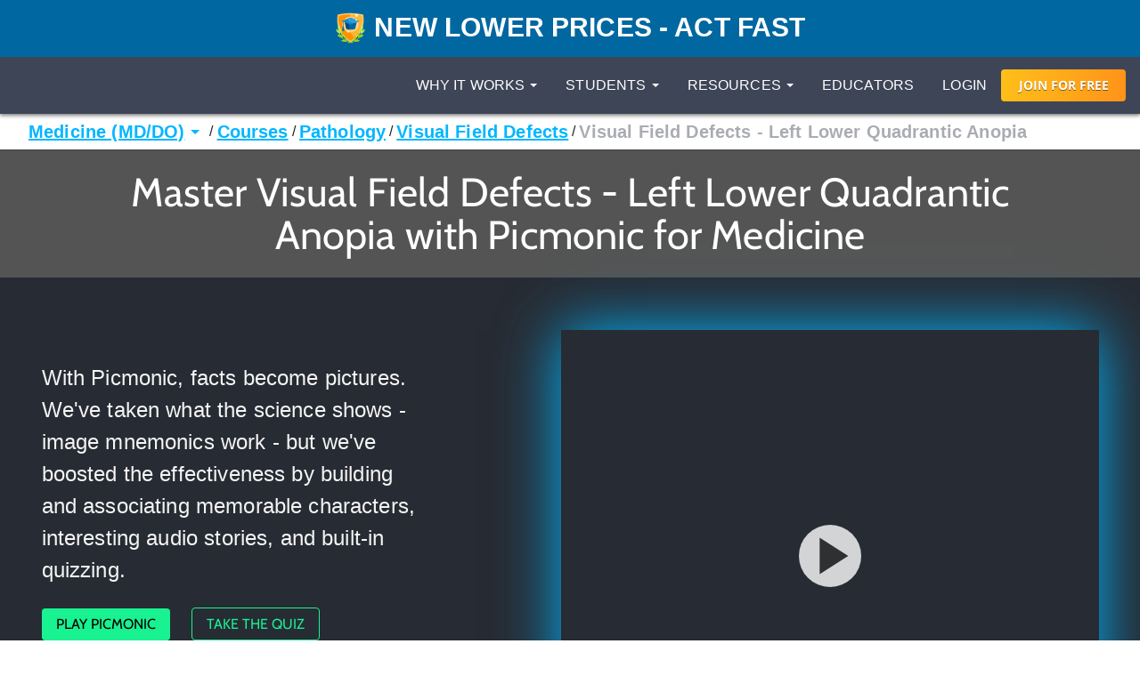

--- FILE ---
content_type: text/html; charset=utf-8
request_url: https://www.picmonic.com/pathways/medicine/courses/standard/pathology-196/visual-field-defects-39400/visual-field-defects-left-lower-quadrantic-anopia_2417
body_size: 57705
content:
<!DOCTYPE html><html lang="en"><head><meta charSet="utf-8"/><meta name="viewport" content="width=device-width, initial-scale=1"/><link rel="preload" as="script" fetchPriority="low" href="https://cdn.picmonic.com/website/_next/static/chunks/webpack-080d21af1c38d606.js"/><script src="https://cdn.picmonic.com/website/_next/static/chunks/4bd1b696-100b9d70ed4e49c1.js" async=""></script><script src="https://cdn.picmonic.com/website/_next/static/chunks/1255-8befde0980f5cba9.js" async=""></script><script src="https://cdn.picmonic.com/website/_next/static/chunks/main-app-f3336e172256d2ab.js" async=""></script><script src="https://cdn.picmonic.com/website/_next/static/chunks/6441-408fdd2d81fa8e16.js" async=""></script><script src="https://cdn.picmonic.com/website/_next/static/chunks/3437-03adcf545ad55577.js" async=""></script><script src="https://cdn.picmonic.com/website/_next/static/chunks/5478-559d2075a8210430.js" async=""></script><script src="https://cdn.picmonic.com/website/_next/static/chunks/0-8604ed753a4ed274.js" async=""></script><script src="https://cdn.picmonic.com/website/_next/static/chunks/3933-f5bf16bc654cf1d6.js" async=""></script><script src="https://cdn.picmonic.com/website/_next/static/chunks/app/layout-1291db0b870ab579.js" async=""></script><script src="https://cdn.picmonic.com/website/_next/static/chunks/1655-2d63852d0b1c7661.js" async=""></script><script src="https://cdn.picmonic.com/website/_next/static/chunks/2619-04bc32f026a0d946.js" async=""></script><script src="https://cdn.picmonic.com/website/_next/static/chunks/6180-6fbe4cf9679e13b6.js" async=""></script><script src="https://cdn.picmonic.com/website/_next/static/chunks/app/(logo-only-nav)/layout-a4f405dbdab95de7.js" async=""></script><script src="https://cdn.picmonic.com/website/_next/static/chunks/app/error-b50cdc11a921d958.js" async=""></script><script src="https://cdn.picmonic.com/website/_next/static/chunks/2150-4ff66e6e76735571.js" async=""></script><script src="https://cdn.picmonic.com/website/_next/static/chunks/4780-17b194b79bc43bc8.js" async=""></script><script src="https://cdn.picmonic.com/website/_next/static/chunks/app/(nav-and-footer)/layout-a60c43985d7e5a39.js" async=""></script><script async="" src="https://www.googletagmanager.com/gtag/js?id=UA-35915503-1"></script><script src="https://cdn.picmonic.com/website/_next/static/chunks/5239-e012ba2e792151bf.js" async=""></script><script src="https://cdn.picmonic.com/website/_next/static/chunks/4029-d5c1b87b61d7ac8b.js" async=""></script><script src="https://cdn.picmonic.com/website/_next/static/chunks/5998-9e014b2ffe3ed078.js" async=""></script><script src="https://cdn.picmonic.com/website/_next/static/chunks/7017-c82b47d1d0a78f6f.js" async=""></script><script src="https://cdn.picmonic.com/website/_next/static/chunks/9383-376a85d46a972c7e.js" async=""></script><script src="https://cdn.picmonic.com/website/_next/static/chunks/6587-553164bd9aa28d79.js" async=""></script><script src="https://cdn.picmonic.com/website/_next/static/chunks/4621-9f6c2f741d5caef5.js" async=""></script><script src="https://cdn.picmonic.com/website/_next/static/chunks/app/(nav-and-footer)/pathways/%5BmarketSlug%5D/%5BpathwayType%5D/%5Bcurriculum%5D/%5BpathwaySlug%5D/%5BtrackSlug%5D/%5BpicmonicSlug%5D/page-d03e124db7cc8fd0.js" async=""></script><link rel="preload" href="https://cmp.osano.com/16BSQETxdfkRM4a5W/b7d0dea0-6016-4198-a537-a676f34b8667/osano.js" as="script"/><link rel="preload" href="https://accounts.google.com/gsi/client" as="script"/><meta http-equiv="X-UA-Compatible" content="IE=edge,chrome=1"/><meta http-equiv="content-language" content="en-us"/><meta name="msapplication-config" content="none"/><meta property="fb:admins" content="532674064"/><meta property="fb:app_id" content="491312997564602"/><link rel="preconnect" href="https://cdn.picmonic.com"/><link rel="preconnect" href="https://dev.visualwebsiteoptimizer.com"/><title>Visual Field Defects - Left Lower Quadrantic Anopia - Visual Field Defects for Medicine</title><meta name="description" content="Learn Visual Field Defects - Left Lower Quadrantic Anopia - Visual Field Defects for Medicine faster and easier with Picmonic&#x27;s unforgettable videos, stories, and quizzes! Picmonic is research proven to increase your memory retention and test scores. Start learning today for free!"/><meta name="pintrest" content="nopin"/><meta name="p:domain_verify" content="8f08aace7054ee9dc6d0d8da5f7de778"/><link rel="canonical" href="/pathways/medicine/courses/standard/pathology-196/visual-field-defects-39400/visual-field-defects-left-lower-quadrantic-anopia_2417"/><meta name="apple-itunes-app" content="app-id=1102493706"/><meta property="og:title" content="Visual Field Defects - Left Lower Quadrantic Anopia - Visual Field Defects for Medicine"/><meta property="og:description" content="Learn Visual Field Defects - Left Lower Quadrantic Anopia - Visual Field Defects for Medicine faster and easier with Picmonic&#x27;s unforgettable videos, stories, and quizzes! Picmonic is research proven to increase your memory retention and test scores. Start learning today for free!"/><meta property="og:site_name" content="Picmonic"/><meta property="og:locale" content="en_US"/><meta property="og:type" content="website"/><meta name="twitter:card" content="summary"/><meta name="twitter:site" content="@picmonic"/><meta name="twitter:title" content="Visual Field Defects - Left Lower Quadrantic Anopia - Visual Field Defects for Medicine"/><meta name="twitter:description" content="Learn Visual Field Defects - Left Lower Quadrantic Anopia - Visual Field Defects for Medicine faster and easier with Picmonic&#x27;s unforgettable videos, stories, and quizzes! Picmonic is research proven to increase your memory retention and test scores. Start learning today for free!"/><script type="text/javascript" id="vwoCode">window._vwo_code||(function(){var w=window,d=document;var account_id=826228,version=2.2,settings_tolerance=2000,hide_element='body',hide_element_style='opacity:0 !important;filter:alpha(opacity=0) !important;background:none !important';if(f=!1,v=d.querySelector('#vwoCode'),cc={},-1<d.URL.indexOf('__vwo_disable__')||w._vwo_code)return;try{var e=JSON.parse(localStorage.getItem('_vwo_'+account_id+'_config'));cc=e&&'object'==typeof e?e:{}}catch(e){}function r(t){try{return decodeURIComponent(t)}catch(e){return t}}var s=(()=>{var e={combination:[],combinationChoose:[],split:[],exclude:[],uuid:null,consent:null,optOut:null},t=d.cookie||'';if(t)for(var i,n,o=/(?:^|;\s*)(?:(_vis_opt_exp_(\d+)_combi=([^;]*))|(_vis_opt_exp_(\d+)_combi_choose=([^;]*))|(_vis_opt_exp_(\d+)_split=([^:;]*))|(_vis_opt_exp_(\d+)_exclude=[^;]*)|(_vis_opt_out=([^;]*))|(_vwo_global_opt_out=[^;]*)|(_vwo_uuid=([^;]*))|(_vwo_consent=([^;]*)))/g;null!==(i=o.exec(t));)try{i[1]?e.combination.push({id:i[2],value:r(i[3])}):i[4]?e.combinationChoose.push({id:i[5],value:r(i[6])}):i[7]?e.split.push({id:i[8],value:r(i[9])}):i[10]?e.exclude.push({id:i[11]}):i[12]?e.optOut=r(i[13]):i[14]?e.optOut=!0:i[15]?e.uuid=r(i[16]):i[17]&&(n=r(i[18]),e.consent=n&&3<=n.length?n.substring(0,3):null)}catch(e){}return e})();function n(){var e=(()=>{if(w.VWO&&Array.isArray(w.VWO))for(var e=0;e<w.VWO.length;e++){var t=w.VWO[e];if(Array.isArray(t)&&('setVisitorId'===t[0]||'setSessionId'===t[0]))return!0}return!1})(),t='a='+account_id+'&u='+encodeURIComponent(w._vis_opt_url||d.URL)+'&vn='+version+'&ph=1'+('undefined'!=typeof platform?'&p='+platform:'')+'&st='+w.performance.now(),e=(!e&&((e=(()=>{var e,t=[],i={},n=w.VWO&&w.VWO.appliedCampaigns||{};for(e in n){var o=n[e]&&n[e].v;o&&(t.push(e+'-'+o+'-1'),i[e]=!0)}if(s&&s.combination)for(var r=0;r<s.combination.length;r++){var a=s.combination[r];i[a.id]||t.push(a.id+'-'+a.value)}return t.join('|')})())&&(t+='&c='+e),(e=(()=>{var e=[],t={};if(s&&s.combinationChoose)for(var i=0;i<s.combinationChoose.length;i++){var n=s.combinationChoose[i];e.push(n.id+'-'+n.value),t[n.id]=!0}if(s&&s.split)for(var o=0;o<s.split.length;o++)t[(n=s.split[o]).id]||e.push(n.id+'-'+n.value);return e.join('|')})())&&(t+='&cc='+e),e=(()=>{var e={},t=[];if(w.VWO&&Array.isArray(w.VWO))for(var i=0;i<w.VWO.length;i++){var n=w.VWO[i];if(Array.isArray(n)&&'setVariation'===n[0]&&n[1]&&Array.isArray(n[1]))for(var o=0;o<n[1].length;o++){var r,a=n[1][o];a&&'object'==typeof a&&(r=a.e,a=a.v,r)&&a&&(e[r]=a)}}for(r in e)t.push(r+'-'+e[r]);return t.join('|')})())&&(t+='&sv='+e),s&&s.optOut&&(t+='&o='+s.optOut),(()=>{var e=[],t={};if(s&&s.exclude)for(var i=0;i<s.exclude.length;i++){var n=s.exclude[i];t[n.id]||(e.push(n.id),t[n.id]=!0)}return e.join('|')})());return e&&(t+='&e='+e),s&&s.uuid&&(t+='&id='+s.uuid),s&&s.consent&&(t+='&consent='+s.consent),w.name&&-1<w.name.indexOf('_vis_preview')&&(t+='&pM=true'),w.VWO&&w.VWO.ed&&(t+='&ed='+w.VWO.ed),t}code={nonce:v&&v.nonce,library_tolerance:function(){return'undefined'!=typeof library_tolerance?library_tolerance:void 0},settings_tolerance:function(){return cc.sT||settings_tolerance},hide_element_style:function(){return'{'+(cc.hES||hide_element_style)+'}'},hide_element:function(){return performance.getEntriesByName('first-contentful-paint')[0]?'':'string'==typeof cc.hE?cc.hE:hide_element},getVersion:function(){return version},finish:function(e){var t;f||(f=!0,(t=d.getElementById('_vis_opt_path_hides'))&&t.parentNode.removeChild(t),e&&((new Image).src='https://dev.visualwebsiteoptimizer.com/ee.gif?a='+account_id+e))},finished:function(){return f},addScript:function(e){var t=d.createElement('script');t.type='text/javascript',e.src?t.src=e.src:t.text=e.text,v&&t.setAttribute('nonce',v.nonce),d.getElementsByTagName('head')[0].appendChild(t)},load:function(e,t){t=t||{};var i=new XMLHttpRequest;i.open('GET',e,!0),i.withCredentials=!t.dSC,i.responseType=t.responseType||'text',i.onload=function(){if(t.onloadCb)return t.onloadCb(i,e);200===i.status?w._vwo_code.addScript({text:i.responseText}):w._vwo_code.finish('&e=loading_failure:'+e)},i.onerror=function(){if(t.onerrorCb)return t.onerrorCb(e);w._vwo_code.finish('&e=loading_failure:'+e)},i.send()},init:function(){var e,t,i=this.settings_tolerance(),i=(w._vwo_settings_timer=setTimeout(function(){w._vwo_code.finish()},i),'body'!==this.hide_element()?(e=d.createElement('style'),t=(i=this.hide_element())?i+this.hide_element_style():'',i=d.getElementsByTagName('head')[0],e.setAttribute('id','_vis_opt_path_hides'),v&&e.setAttribute('nonce',v.nonce),e.setAttribute('type','text/css'),e.styleSheet?e.styleSheet.cssText=t:e.appendChild(d.createTextNode(t)),i.appendChild(e)):(e=d.getElementsByTagName('head')[0],(t=d.createElement('div')).style.cssText='z-index: 2147483647 !important;position: fixed !important;left: 0 !important;top: 0 !important;width: 100% !important;height: 100% !important;background:white!important;',t.setAttribute('id','_vis_opt_path_hides'),t.classList.add('_vis_hide_layer'),e.parentNode.insertBefore(t,e.nextSibling)),'https://dev.visualwebsiteoptimizer.com/j.php?'+n());-1!==w.location.search.indexOf('_vwo_xhr')?this.addScript({src:i}):this.load(i+'&x=true',{l:1})}};w._vwo_code=code;code.init();})();(function(){var t=window;function d(){var e;t._vwo_code&&(e=d.hidingStyle=document.getElementById('_vis_opt_path_hides')||d.hidingStyle,t._vwo_code.finished()||t._vwo_code.libExecuted||t.VWO&&t.VWO.dNR||(document.getElementById('_vis_opt_path_hides')||document.getElementsByTagName('head')[0].appendChild(e),requestAnimationFrame(d)))}d();})();</script><script src="https://cdn.picmonic.com/website/_next/static/chunks/polyfills-42372ed130431b0a.js" noModule=""></script><style id="__jsx-undefined">
.modal-backdrop.below-nav {
  z-index: 996 !important;
}
.modal-backdrop.above-nav {
  z-index: 1001 !important;
}
.modal-backdrop.prelearn-modal {
  height: calc(100% - 48px);
  top: 48px;
  opacity: 1;
  background-color: rgba(97, 107, 128, 0.96);
}

.modal {
  overflow-y: auto !important;
  -webkit-overflow-scrolling: auto !important;
}
.modal .close-btn {
  position: absolute;
  top: 8px;
  right: 16px;
}
.modal .modal-content {
  border: none;
  border-radius: 5px;
}
.modal .modal-content .modal-body {
  background: #fff;
}
.modal .modal-content .modal-footer {
  background: #fff !important;
  border-bottom-left-radius: 5px;
  border-bottom-right-radius: 5px;
}
.modal.below-nav {
  z-index: 997 !important;
}
.modal.above-nav {
  z-index: 1002 !important;
}

.modal-backdrop {
  background-color: rgba(0, 0, 0, 0.5);
}

/*! normalize.css v7.0.0 | MIT License | github.com/necolas/normalize.css */
button,
hr,
input {
  overflow: visible;
}

audio,
canvas,
progress,
video {
  display: inline-block;
}

progress,
sub,
sup {
  vertical-align: baseline;
}

[type=checkbox],
[type=radio],
legend {
  box-sizing: border-box;
  padding: 0;
}

html {
  line-height: 1.15;
  -ms-text-size-adjust: 100%;
  -webkit-text-size-adjust: 100%;
}

body {
  margin: 0;
}

article,
aside,
details,
figcaption,
figure,
footer,
header,
main,
menu,
nav,
section {
  display: block;
}

h1 {
  font-size: 2em;
  margin: 0.67em 0;
}

figure {
  margin: 1em 40px;
}

hr {
  box-sizing: content-box;
  height: 0;
}

code,
kbd,
pre,
samp {
  font-family: monospace, monospace;
  font-size: 1em;
}

a {
  background-color: transparent;
  -webkit-text-decoration-skip: objects;
}

abbr[title] {
  border-bottom: none;
  text-decoration: underline;
  text-decoration: underline dotted;
}

b,
strong {
  font-weight: 700;
}

dfn {
  font-style: italic;
}

mark {
  background-color: #ff0;
  color: #000;
}

small {
  font-size: 80%;
}

sub,
sup {
  font-size: 75%;
  line-height: 0;
  position: relative;
  vertical-align: baseline;
}

sub {
  bottom: -0.25em;
}

sup {
  top: -0.5em;
}

audio:not([controls]) {
  display: none;
  height: 0;
}

img {
  border-style: none;
}

svg:not(:root) {
  overflow: hidden;
}

button,
input,
optgroup,
select,
textarea {
  font-family: sans-serif;
  font-size: 100%;
  line-height: 1.15;
  margin: 0;
}

button,
select {
  text-transform: none;
}

[type=reset],
[type=submit],
button,
html [type=button] {
  -webkit-appearance: button;
}

[type=button]::-moz-focus-inner,
[type=reset]::-moz-focus-inner,
[type=submit]::-moz-focus-inner,
button::-moz-focus-inner {
  border-style: none;
  padding: 0;
}

[type=button]:-moz-focusring,
[type=reset]:-moz-focusring,
[type=submit]:-moz-focusring,
button:-moz-focusring {
  outline: ButtonText dotted 1px;
}

fieldset {
  padding: 0.35em 0.75em 0.625em;
}

legend {
  color: inherit;
  display: table;
  max-width: 100%;
  white-space: normal;
}

textarea {
  overflow: auto;
}

[type=number]::-webkit-inner-spin-button,
[type=number]::-webkit-outer-spin-button {
  height: auto;
}

[type=search] {
  -webkit-appearance: textfield;
  outline-offset: -2px;
}

[type=search]::-webkit-search-cancel-button,
[type=search]::-webkit-search-decoration {
  -webkit-appearance: none;
}

::-webkit-file-upload-button {
  -webkit-appearance: button;
  font: inherit;
}

summary {
  display: list-item;
}

[hidden],
template {
  display: none;
}

/* latin-ext */
@font-face {
  font-family: "Cabin";
  font-style: normal;
  font-weight: 400;
  font-display: swap;
  src: local("Cabin"), local("Cabin-Regular"), url(https://fonts.gstatic.com/s/cabin/v14/u-4x0qWljRw-Pd8-__1ImSRuQwc.woff2) format("woff2");
  unicode-range: U+0100-024F, U+0259, U+1E00-1EFF, U+2020, U+20A0-20AB, U+20AD-20CF, U+2113, U+2C60-2C7F, U+A720-A7FF;
}
/* latin */
@font-face {
  font-family: "Cabin";
  font-style: normal;
  font-weight: 400;
  font-display: swap;
  src: local("Cabin"), local("Cabin-Regular"), url(https://fonts.gstatic.com/s/cabin/v14/u-4x0qWljRw-Pd8w__1ImSRu.woff2) format("woff2");
  unicode-range: U+0000-00FF, U+0131, U+0152-0153, U+02BB-02BC, U+02C6, U+02DA, U+02DC, U+2000-206F, U+2074, U+20AC, U+2122, U+2191, U+2193, U+2212, U+2215, U+FEFF, U+FFFD;
}
/* latin-ext */
@font-face {
  font-family: "Cabin";
  font-style: normal;
  font-weight: 700;
  font-display: swap;
  src: local("Cabin Bold"), local("Cabin-Bold"), url(https://fonts.gstatic.com/s/cabin/v14/u-480qWljRw-PdeL2uhruylEeQ5JZ-Y.woff2) format("woff2");
  unicode-range: U+0100-024F, U+0259, U+1E00-1EFF, U+2020, U+20A0-20AB, U+20AD-20CF, U+2113, U+2C60-2C7F, U+A720-A7FF;
}
/* latin */
@font-face {
  font-family: "Cabin";
  font-style: normal;
  font-weight: 700;
  font-display: swap;
  src: local("Cabin Bold"), local("Cabin-Bold"), url(https://fonts.gstatic.com/s/cabin/v14/u-480qWljRw-PdeL2uhluylEeQ5J.woff2) format("woff2");
  unicode-range: U+0000-00FF, U+0131, U+0152-0153, U+02BB-02BC, U+02C6, U+02DA, U+02DC, U+2000-206F, U+2074, U+20AC, U+2122, U+2191, U+2193, U+2212, U+2215, U+FEFF, U+FFFD;
}
/* latin-ext */
@font-face {
  font-family: "Open Sans";
  font-style: italic;
  font-weight: 400;
  font-display: swap;
  src: local("Open Sans Italic"), local("OpenSans-Italic"), url(https://fonts.gstatic.com/s/opensans/v17/mem6YaGs126MiZpBA-UFUK0Xdc1GAK6bt6o.woff2) format("woff2");
  unicode-range: U+0100-024F, U+0259, U+1E00-1EFF, U+2020, U+20A0-20AB, U+20AD-20CF, U+2113, U+2C60-2C7F, U+A720-A7FF;
}
/* latin */
@font-face {
  font-family: "Open Sans";
  font-style: italic;
  font-weight: 400;
  font-display: swap;
  src: local("Open Sans Italic"), local("OpenSans-Italic"), url(https://fonts.gstatic.com/s/opensans/v17/mem6YaGs126MiZpBA-UFUK0Zdc1GAK6b.woff2) format("woff2");
  unicode-range: U+0000-00FF, U+0131, U+0152-0153, U+02BB-02BC, U+02C6, U+02DA, U+02DC, U+2000-206F, U+2074, U+20AC, U+2122, U+2191, U+2193, U+2212, U+2215, U+FEFF, U+FFFD;
}
/* latin-ext */
@font-face {
  font-family: "Open Sans";
  font-style: italic;
  font-weight: 600;
  font-display: swap;
  src: local("Open Sans SemiBold Italic"), local("OpenSans-SemiBoldItalic"), url(https://fonts.gstatic.com/s/opensans/v17/memnYaGs126MiZpBA-UFUKXGUdhlIqOxjaPXZSk.woff2) format("woff2");
  unicode-range: U+0100-024F, U+0259, U+1E00-1EFF, U+2020, U+20A0-20AB, U+20AD-20CF, U+2113, U+2C60-2C7F, U+A720-A7FF;
}
/* latin */
@font-face {
  font-family: "Open Sans";
  font-style: italic;
  font-weight: 600;
  font-display: swap;
  src: local("Open Sans SemiBold Italic"), local("OpenSans-SemiBoldItalic"), url(https://fonts.gstatic.com/s/opensans/v17/memnYaGs126MiZpBA-UFUKXGUdhrIqOxjaPX.woff2) format("woff2");
  unicode-range: U+0000-00FF, U+0131, U+0152-0153, U+02BB-02BC, U+02C6, U+02DA, U+02DC, U+2000-206F, U+2074, U+20AC, U+2122, U+2191, U+2193, U+2212, U+2215, U+FEFF, U+FFFD;
}
/* latin-ext */
@font-face {
  font-family: "Open Sans";
  font-style: normal;
  font-weight: 400;
  font-display: swap;
  src: local("Open Sans Regular"), local("OpenSans-Regular"), url(https://fonts.gstatic.com/s/opensans/v17/mem8YaGs126MiZpBA-UFW50bf8pkAp6a.woff2) format("woff2");
  unicode-range: U+0100-024F, U+0259, U+1E00-1EFF, U+2020, U+20A0-20AB, U+20AD-20CF, U+2113, U+2C60-2C7F, U+A720-A7FF;
}
/* latin */
@font-face {
  font-family: "Open Sans";
  font-style: normal;
  font-weight: 400;
  font-display: swap;
  src: local("Open Sans Regular"), local("OpenSans-Regular"), url(https://fonts.gstatic.com/s/opensans/v17/mem8YaGs126MiZpBA-UFVZ0bf8pkAg.woff2) format("woff2");
  unicode-range: U+0000-00FF, U+0131, U+0152-0153, U+02BB-02BC, U+02C6, U+02DA, U+02DC, U+2000-206F, U+2074, U+20AC, U+2122, U+2191, U+2193, U+2212, U+2215, U+FEFF, U+FFFD;
}
/* latin-ext */
@font-face {
  font-family: "Open Sans";
  font-style: normal;
  font-weight: 700;
  font-display: swap;
  src: local("Open Sans Bold"), local("OpenSans-Bold"), url(https://fonts.gstatic.com/s/opensans/v17/mem5YaGs126MiZpBA-UN7rgOXOhpKKSTj5PW.woff2) format("woff2");
  unicode-range: U+0100-024F, U+0259, U+1E00-1EFF, U+2020, U+20A0-20AB, U+20AD-20CF, U+2113, U+2C60-2C7F, U+A720-A7FF;
}
/* latin */
@font-face {
  font-family: "Open Sans";
  font-style: normal;
  font-weight: 700;
  font-display: swap;
  src: local("Open Sans Bold"), local("OpenSans-Bold"), url(https://fonts.gstatic.com/s/opensans/v17/mem5YaGs126MiZpBA-UN7rgOUuhpKKSTjw.woff2) format("woff2");
  unicode-range: U+0000-00FF, U+0131, U+0152-0153, U+02BB-02BC, U+02C6, U+02DA, U+02DC, U+2000-206F, U+2074, U+20AC, U+2122, U+2191, U+2193, U+2212, U+2215, U+FEFF, U+FFFD;
}
.md-14 {
  font-size: 14px;
}

.md-16 {
  font-size: 16px;
}

.md-18 {
  font-size: 18px;
}

.md-20 {
  font-size: 20px;
}

.md-22 {
  font-size: 22px;
}

.md-24 {
  font-size: 24px;
}

.md-32 {
  font-size: 32px;
}

.md-36 {
  font-size: 36px;
}

.md-40 {
  font-size: 40px;
}

.md-48 {
  font-size: 48px;
}

.md-60 {
  font-size: 60px;
}

.flip-horz {
  transform: scaleX(-1);
}

.flip-vert {
  transform: scaleY(-1);
}

.md-rotate-90 {
  transform: rotate(90deg);
}

* {
  box-sizing: border-box;
}

body,
html {
  font-family: "Open Sans", sans-serif;
  font-size: 16px;
  color: #272b33;
  line-height: 1.33em;
  -webkit-font-smoothing: antialiased;
}

body.pathways {
  padding-top: 0;
}

/* Fonts */
.h1,
.h2,
.h3,
.h4,
.h5,
.h6,
h1,
h2,
h3,
h4,
h5,
h6 {
  margin: 0 0 0.2em;
  font-family: inherit;
  font-weight: 500;
  line-height: 1.1;
  color: inherit;
}

/* typography */
.pm-display-2 {
  font: normal normal 45px/48px "Cabin", sans-serif;
  margin-bottom: 24px;
  color: #272b33;
}

.pm-headline {
  font: normal normal 32px/38px "Cabin", sans-serif;
  margin-bottom: 8px;
  color: #272b33;
}

.pm-title {
  font: normal bold 20px/28px "Cabin", sans-serif;
  margin-bottom: 16px;
  color: #212329;
}

.pm-subheading-2 {
  font: normal normal 16px/24px "Cabin", sans-serif;
  margin-bottom: 4px;
  color: #212329;
}

.pm-body-2 {
  font: normal normal 14px/24px "Open Sans", sans-serif;
  color: #323a4d;
}

.pm-caption {
  font: normal normal 12px/16px "Open Sans", sans-serif;
  color: #323a4d;
}

@media (max-width: 768px) {
  .pm-display-2 {
    font-size: 32px;
    line-height: 38px;
  }

  .pm-headline {
    font-size: 24px;
    line-height: 32px;
  }
}
.pls-font-opensans {
  font-family: "Open Sans", sans-serif;
}

.pls-font-cabin {
  font-family: Cabin, sans-serif;
}

.pls-font-12 {
  font-size: 12px;
  line-height: 24px;
}

.pls-font-14 {
  font-size: 14px;
  line-height: 24px;
}

.pls-font-16 {
  font-size: 16px;
  line-height: 24px;
}

.pls-font-18 {
  font-size: 18px !important;
  line-height: 24px !important;
}

.pls-font-20 {
  font-size: 20px !important;
  line-height: 24px !important;
}

.pls-font-22 {
  font-size: 22px !important;
  line-height: 26px !important;
}

.pls-font-24 {
  font-size: 24px;
  line-height: 32px;
}

.pls-font-32 {
  font-size: 32px !important;
  line-height: 36px !important;
}

.pls-font-40 {
  font-size: 40px !important;
  line-height: 48px !important;
}

.pls-font-weight-600 {
  font-weight: 600;
}

.pls-font-weight-700 {
  font-weight: 700;
}

.pls-font-weight-800 {
  font-weight: 800;
}

p {
  margin: 0 0 10px;
}

/* Colors */
.pls-white {
  color: #fff !important;
}

.pls-black {
  color: #000;
}

.pls-gold {
  color: #d1b480;
}

.pls-wet-cement {
  color: #aaacb3;
}

.pls-platinum {
  color: #e6e6e6;
}

.pls-deep-sea {
  color: #323a4d;
}

.pls-blue-steel {
  color: #616b80;
}

.pls-orange {
  color: #ff9319;
}

.pls-le-tigre {
  color: #ff00b8 !important;
}

.pls-pink {
  color: #ff3096 !important;
}

.pls-blue {
  color: #00b6ff !important;
}

.pls-black {
  color: #000000 !important;
}

.pls-grapefruit {
  color: #fc7953 !important;
}

.pls-meekus {
  color: #18f291 !important;
}

.pls-peach {
  color: #ffc380 !important;
}

.pls-facebook-blue {
  color: #3b579d !important;
}

.pls-mugatu {
  color: #f21818 !important;
}

.pls-red {
  color: #e9511c !important;
}

.register-red {
  color: #d9534f;
}

.pls-lighter-grey {
  color: #f9f9f9;
}

.pls-cloudy {
  color: #f5f5f5;
}

.pls-success {
  color: #6ec02a;
}

.pls-gradient-peach {
  background-image: linear-gradient(101deg, #fdfdef, #fdfcef 16%, #fdfcef 18%, #fdfcef 21%, #fdfcef 22%, #fdfbef 30%, #f4e7e6);
}

.pls-gradient-sunrise {
  background-image: linear-gradient(93deg, #ffbf19, #ff9319);
}

.bg-pls-white {
  background: #fff;
}

.bg-pls-blue {
  background: #00b6ff;
}

.bg-pls-black {
  background: #000 !important;
}

.bg-pls-deep-sea {
  background: #323a4d !important;
}

.bg-pls-magnum {
  background: #272b33 !important;
}

.bg-pls-cloudy {
  background: #f5f5f5 !important;
}

.bg-pls-platinum {
  background: #e6e6e6 !important;
}

.bg-pls-blue-steel {
  background: #616b80 !important;
}

.bg-pls-orange {
  background: #ff9319 !important;
}

.bg-pls-abyss {
  background: #212329 !important;
}

.bg-pls-le-tigre {
  background: #ff00b8 !important;
}

/* Margin & Padding */
.m-t-0 {
  margin-top: 0 !important;
}

.m-t-1 {
  margin-top: 8px;
}

.m-t-2 {
  margin-top: 16px !important;
}

.m-t-3 {
  margin-top: 24px;
}

.m-t-4 {
  margin-top: 32px;
}

.m-t-5 {
  margin-top: 40px;
}

.m-t-6 {
  margin-top: 48px;
}

.m-t-7 {
  margin-top: 56px;
}

.m-t-8 {
  margin-top: 64px;
}

.m-t-9 {
  margin-top: 72px;
}

.m-t-10 {
  margin-top: 80px;
}

.m-r-1 {
  margin-right: 8px !important;
}

.m-r-2 {
  margin-right: 16px !important;
}

.m-r-3 {
  margin-right: 24px !important;
}

.m-r-4 {
  margin-right: 32px !important;
}

.m-r-5 {
  margin-right: 40px !important;
}

.m-r-10 {
  margin-right: 80px !important;
}

.m-b-0 {
  margin-bottom: 0;
}

.m-b-1 {
  margin-bottom: 8px;
}

.m-b-2 {
  margin-bottom: 16px !important;
}

.m-b-3 {
  margin-bottom: 24px !important;
}

.m-b-4 {
  margin-bottom: 32px;
}

.m-b-5 {
  margin-bottom: 40px;
}

.m-b-6 {
  margin-bottom: 48px;
}

.m-l-1 {
  margin-left: 8px;
}

.m-l-2 {
  margin-left: 16px;
}

.m-l-3 {
  margin-left: 24px;
}

.m-l-4 {
  margin-left: 32px;
}

.m-l-5 {
  margin-left: 40px;
}

.m-l-6 {
  margin-left: 48px;
}

.m-a-1 {
  margin: 8px;
}

.m-a-2 {
  margin: 16px;
}

.m-a-3 {
  margin: 24px;
}

.p-t-0 {
  padding-top: 0 !important;
}

.p-t-1 {
  padding-top: 8px !important;
}

.p-t-2 {
  padding-top: 16px !important;
}

.p-t-3 {
  padding-top: 24px;
}

.p-t-4 {
  padding-top: 32px;
}

.p-t-5 {
  padding-top: 40px;
}

.p-t-6 {
  padding-top: 48px;
}

.p-t-10 {
  padding-top: 80px;
}

.p-t-12 {
  padding-top: 96px;
}

.p-r-1 {
  padding-right: 8px;
}

.p-r-3 {
  padding-right: 24px !important;
}

.p-r-4 {
  padding-right: 32px !important;
}

.p-b-0 {
  padding-bottom: 0 !important;
}

.p-b-1 {
  padding-bottom: 8px !important;
}

.p-b-2 {
  padding-bottom: 16px;
}

.p-b-3 {
  padding-bottom: 24px;
}
.p-l-1 {
  padding-left: 8x;
}
.p-l-2 {
  padding-left: 16px;
}

.p-l-3 {
  padding-left: 24px !important;
}

.p-l-6 {
  padding-left: 48px !important;
}

.p-l-7 {
  padding-left: 64px !important;
}

.p-r-2 {
  padding-right: 16px;
}

.p-r-6 {
  padding-right: 48px !important;
}

.p-b-4 {
  padding-bottom: 32px;
}

.p-b-6 {
  padding-bottom: 48px;
}

.p-b-7 {
  padding-bottom: 56px;
}

.p-b-12 {
  padding-bottom: 96px;
}

.p-a-1 {
  padding: 8px !important;
}

.p-a-2 {
  padding: 16px !important;
}

.p-a-3 {
  padding: 24px !important;
}

.p-a-4 {
  padding: 32px !important;
}

.m-l-4 {
  margin-left: 32px !important;
}

.browse__top-bar a,
.browse__top-bar span.clickable {
  color: #00b6ff;
  text-decoration: none;
  font-size: 16px;
  line-height: 16px;
}

.pathways .header-2,
.pathways .header-4 {
  font-size: 16px;
  line-height: 1.5;
}

.flex-box {
  display: flex;
}

.flex-grow {
  flex-grow: 1;
}

.flex-justify-content-center {
  justify-content: center;
}

.row {
  margin-left: -15px;
  margin-right: -15px;
}

.row:after {
  clear: both;
  content: " ";
  display: table;
}

.col-xs-10 {
  width: 83.33333%;
  float: left;
  position: relative;
  min-height: 1px;
  padding-left: 15px;
  padding-right: 15px;
}

.col-xs-offset-1 {
  margin-left: 8.33333%;
}

.col-xs-12 {
  width: 100%;
  float: left;
  position: relative;
  min-height: 1px;
  padding-left: 15px;
  padding-right: 15px;
}

@media (min-width: 768px) {
  .col-sm-6 {
    width: 50%;
    position: relative;
    min-height: 1px;
    padding-left: 15px;
    padding-right: 15px;
    float: left;
  }
}
/* Buttons */
.pls-btn {
  border-radius: 4px;
  padding: 8px 16px 8px 16px;
  font-size: 16px !important;
  line-height: 19px !important;
  color: #272b33;
  background-color: #00b6ff;
  font-family: Cabin, sans-serif !important;
  display: inline-block;
  text-align: center;
  text-transform: uppercase;
  text-decoration: none;
  cursor: pointer;
  border: none;
  min-height: 36px;
}

.pls-btn--white {
  background-color: #fff;
  color: #ff9319;
}

.pls-btn.pls-btn--try-it-now-new {
  color: #fff;
  border-radius: 24px;
  font-size: 20px !important;
  padding: 16px 72px 16px 72px;
  position: relative;
  bottom: -24px;
  text-transform: none;
  height: 51px;
}

.pls-btn.pls-btn--try-it-now-new.pls-btn--try-it-now-new-no-bottom {
  position: relative;
  bottom: auto;
}

.pls-btn.pls-btn--try-it-now-new.pls-btn--try-it-now-new-pillars {
  margin-top: 16px;
  position: relative;
  bottom: auto;
}

.pls-btn.pls-btn--gradient-blue.try-picmonic-free {
  width: 296px;
}

.pls-btn.pls-btn--sunrise {
  background-image: linear-gradient(93deg, #ffbf19, #ff9319);
  transition: background-image, box-shadow 0.35s;
}

.pls-btn.pls-btn--sunrise:hover {
  background-image: linear-gradient(93deg, #ffd056, #ffb056);
  box-shadow: 0 4px 8px rgba(0, 0, 0, 0.3);
}

.pls-btn.pls-btn--sunrise-inverted {
  border: 1px solid #ff9319;
  transition: background, box-shadow 0.35s;
  background: #fff;
  text-transform: uppercase;
  color: #ff9319;
}

.pls-btn.pls-btn--sunrise-inverted:hover {
  background: #ffffff80;
  box-shadow: 0 4px 8px rgba(0, 0, 0, 0.3);
}

.pls-btn.pls-btn--gradient-blue {
  background-image: linear-gradient(102deg, #00b6ff, #0075eb);
  transition: all 0.35s;
  bottom: 0 !important;
}

.pls-btn.pls-btn--gradient-blue:hover {
  background-image: linear-gradient(102deg, #3dc8ff, #2994ff);
  box-shadow: 0 4px 8px rgba(0, 0, 0, 0.3);
}

.pls-gradient-sunlight {
  background-image: linear-gradient(137deg, #fdfdef, #f4e7e6);
}

.pls-gradient-steel {
  background-image: linear-gradient(121deg, #616b80, #323a4d);
}

.pls-gradient-lightly-sunburned {
  background-image: linear-gradient(94deg, #fc7953, #f3c535);
}

.pls-btn--blue-inverted {
  background: #fff;
  color: #00b6ff;
  border: 1px solid #00b6ff;
  padding: 7px 16px;
}

.pls-btn--cool {
  background: #01E6DE;
  color: #323A4D;
  border: 1px solid #01E6DE;
  padding: 7px 16px;
}

/* Typography */
.text-left {
  text-align: left;
}

.text-center {
  text-align: center;
}

.text-right {
  text-align: right;
}

.valign-middle {
  vertical-align: middle;
}

.underline {
  text-decoration: underline;
}

.italic {
  font-style: italic;
}

/* General */
.pull-right {
  float: right !important;
}

.pull-left {
  float: left !important;
}

.img-responsive {
  display: block;
  max-width: 100%;
  height: auto;
}

/* Grid */
.container:before {
  content: " ";
  display: table;
}

.container {
  margin-right: auto;
  margin-left: auto;
  padding-left: 15px;
  padding-right: 15px;
}

.row {
  margin-left: -15px;
  margin-right: -15px;
}

@media (min-width: 768px) {
  .container {
    width: 750px;
  }
}
@media (min-width: 992px) {
  .container {
    width: 960px;
  }

  .container--block-arrows {
    width: 800px;
  }
}
@media (min-width: 1200px) {
  .container {
    width: 1170px;
  }
}
.visible-xs {
  display: none !important;
}

@media (max-width: 767px) {
  .visible-xs {
    display: block !important;
  }

  .hidden-xs {
    display: none !important;
  }
}
.clearfix {
  clear: both;
}

.clearfix:before,
.clearfix:after {
  display: table;
  content: " ";
}

.clearfix:after {
  clear: both;
}

.border-pls-platinum {
  border: 1px solid #e6e6e6 !important;
}

@media (max-width: 768px) {
  .left-xs {
    text-align: left;
  }
}
.clickable {
  cursor: pointer;
}

.ng-hide {
  display: none;
}

.block--pad {
  padding-top: 96px;
  padding-bottom: 96px;
}

.pls-uppercase {
  text-transform: uppercase;
}

.space-letters {
  letter-spacing: 4px;
}

.pls-btn--outline-white {
  border: 2px solid #fff !important;
  color: #fff !important;
  background: 0 0 !important;
  transition: background 0.35s, box-shadow 0.35s;
}

.pls-btn--outline-blue {
  border: 2px solid #00b6ff !important;
  color: #00b6ff !important;
  background: 0 0 !important;
  transition: background 0.35s, box-shadow 0.35s;
}

.pls-btn--lighten-blue {
  background: #00b6ff !important;
  transition: background-image, box-shadow 0.35s;
}
.pls-btn--lighten-blue:hover {
  background: #3dc8ff !important;
  box-shadow: 0 4px 8px rgba(0, 0, 0, 0.3);
}

.pls-btn--lighten-orange {
  background: #ff9319 !important;
  transition: background-image, box-shadow 0.35s;
}
.pls-btn--lighten-orange:hover {
  background: #ffb056 !important;
  box-shadow: 0 4px 8px rgba(0, 0, 0, 0.3);
}

.pls-btn--full-width {
  width: 100%;
}

.pls-btn--primary-cta,
.pls-btn--primary-cta:visited {
  font-size: 14px !important;
  font-weight: 600;
  color: #fff;
  transition: all 0.3s;
}

.pls-btn.pls-btn--facebook {
  background-color: #3b579d;
  color: #fff;
}

.pls-btn.pls-btn--meekus {
  background: #18f291;
  color: #000;
}

.pls-btn.pls-btn--meekus-inverted {
  border: 1px solid #18f291;
  color: #18f291;
  background: transparent;
}

.registration-cta-modal .pls-btn--facebook {
  height: 48px;
  line-height: 32px !important;
  text-transform: none;
  font-weight: 400;
}
.registration-cta-modal .pls-btn--google {
  background-color: #fff;
  color: black;
  border: 1px solid #000;
  margin-top: 8px;
}
.registration-cta-modal .pls-btn--google:hover, .registration-cta-modal .pls-btn--google:active, .registration-cta-modal .pls-btn--google:visited {
  color: #000;
}
.registration-cta-modal .pls-btn--google .social-svg-login-btn {
  width: 40px;
  height: 40px;
  margin-top: -4px;
  margin-left: -8px;
}

@media (max-width: 768px) {
  .pls-btn.pls-btn--mobile-block {
    display: block;
    width: 100%;
  }
}
img {
  vertical-align: middle;
}

.flex-container {
  display: flex;
}

.flex-container--center {
  justify-content: center;
  align-items: center;
}

.pls-btn .material-icons {
  vertical-align: middle;
  line-height: 20px;
}

.margin-auto {
  margin: auto;
}

.pls-btn.pls-btn--gradient-blue {
  background-image: linear-gradient(102deg, #00b6ff, #0075eb);
  border-radius: 24px;
  padding: 16px 72px 16px 72px;
  color: white;
  text-transform: none;
  font-size: 20px !important;
  transition: all 0.35s;
}
.pls-btn.pls-btn--gradient-blue:hover {
  background-image: linear-gradient(102deg, #3dc8ff, #2994ff);
  box-shadow: 0 4px 8px rgba(0, 0, 0, 0.3);
}
.pls-btn.pls-btn--gradient-blue.pls-btn--gradient-blue--sm {
  font-size: 16px !important;
}
.pls-btn.pls-btn--gradient-transparent {
  background-color: transparent;
  border-radius: 24px;
  padding: 14px 70px 14px 70px;
  color: white;
  text-transform: none;
  font-size: 20px !important;
  border: 2px solid #fff;
  transition: all 0.35s;
}
.pls-btn.pls-btn--gradient-transparent:hover {
  box-shadow: 0 4px 8px rgba(0, 0, 0, 0.3);
}

.pls-btn.pls-btn--gradient-blue-small {
  font-size: 16px !important;
  padding: 12px 36px 12px 36px;
}

.pls-btn.pls-btn--gradient-blue-secondary {
  background-color: #fff;
  border-radius: 24px;
  padding: 16px 72px 16px 72px;
  color: #00b6ff;
  text-transform: none;
  font-size: 20px !important;
  border: 1px solid #00b6ff;
  transition: all 0.35s;
}

.pls-btn.pls-btn--gradient-blue-secondary-small {
  font-size: 16px !important;
  padding: 12px 36px 12px 36px;
}

.flex-align-items-center {
  align-items: center;
}

.flex-align-items-stretch {
  align-items: stretch;
}

.flex-justify-content-space-between {
  justify-content: space-between;
}

.flex-justify-content-space-evenly {
  justify-content: space-evenly;
}

.flex-justify-content-space-around {
  justify-content: space-around;
}

.flex-direction-column {
  flex-direction: column;
}

.flex-wrap-wrap {
  flex-wrap: wrap;
}

.social-svg-login-btn {
  width: 24px;
  height: 24px;
  vertical-align: inherit;
  margin-top: 4px;
}

.md-middle {
  vertical-align: -15% !important;
}

textarea.pls-input,
textarea.hs-input,
input[type=url].pls-input,
input[type=url].hs-input,
input[type=text].pls-input,
input[type=text].hs-input,
input[type=password].pls-input,
input[type=password].hs-input,
input[type=tel].pls-input,
input[type=tel].hs-input,
input[type=email].pls-input,
input[type=email].hs-input,
input[type=number].pls-input,
input[type=number].hs-input,
input[type=date].pls-input,
input[type=date].hs-input,
select.pls-input,
select.hs-input {
  border-radius: 4px;
  background-color: #272b33;
  border: solid 1px #aaacb3;
  color: #fff;
  font-size: 16px;
  line-height: 19px;
  padding: 12px 16px;
  font-family: "Open Sans", sans-serif;
  margin: 8px 0 8px 0;
  height: 48px;
  -webkit-appearance: none;
  -moz-appearance: none;
  width: 100%;
}
textarea.pls-input.pls-input--error,
textarea.hs-input.pls-input--error,
input[type=url].pls-input.pls-input--error,
input[type=url].hs-input.pls-input--error,
input[type=text].pls-input.pls-input--error,
input[type=text].hs-input.pls-input--error,
input[type=password].pls-input.pls-input--error,
input[type=password].hs-input.pls-input--error,
input[type=tel].pls-input.pls-input--error,
input[type=tel].hs-input.pls-input--error,
input[type=email].pls-input.pls-input--error,
input[type=email].hs-input.pls-input--error,
input[type=number].pls-input.pls-input--error,
input[type=number].hs-input.pls-input--error,
input[type=date].pls-input.pls-input--error,
input[type=date].hs-input.pls-input--error,
select.pls-input.pls-input--error,
select.hs-input.pls-input--error {
  border: solid 1px #f21818;
}

textarea.pls-input--light,
textarea.hs-input--light,
input[type=url].pls-input--light,
input[type=url].hs-input--light,
input[type=text].pls-input--light,
input[type=text].hs-input--light,
input[type=password].pls-input--light,
input[type=password].hs-input--light,
input[type=tel].pls-input--light,
input[type=tel].hs-input--light,
input[type=email].pls-input--light,
input[type=email].hs-input--light,
input[type=number].pls-input--light,
input[type=number].hs-input--light,
input[type=date].pls-input--light,
input[type=date].hs-input--light,
select.pls-input--light,
select.hs-input--light {
  background-color: #fff;
  color: #000;
}

textarea.pls-input--inline,
textarea.hs-input--inline,
input[type=url].pls-input--inline,
input[type=url].hs-input--inline,
input[type=text].pls-input--inline,
input[type=text].hs-input--inline,
input[type=password].pls-input--inline,
input[type=password].hs-input--inline,
input[type=tel].pls-input--inline,
input[type=tel].hs-input--inline,
input[type=email].pls-input--inline,
input[type=email].hs-input--inline,
input[type=number].pls-input--inline,
input[type=number].hs-input--inline,
input[type=date].pls-input--inline,
input[type=date].hs-input--inline,
select.pls-input--inline,
select.hs-input--inline {
  width: auto;
}

.input-message {
  font-family: "Open Sans", sans-serif;
  font-size: 12px;
  line-height: 16px;
  margin-top: -4px;
  color: #fff;
  text-align: right;
}
.input-message--success {
  color: #6ec02a;
}
.input-message--error {
  color: #f21818;
}

.pls-btn[disabled] {
  cursor: not-allowed;
  opacity: 0.65;
  background-color: #616b80;
  color: #323a4d;
  box-shadow: none;
}

.registration-error a {
  color: #00b6ff;
}

a {
  cursor: pointer;
}

.onboard-tip--light-header {
  background-color: #e6e6e6;
  text-align: left;
  border-top-left-radius: 4px;
  border-top-right-radius: 4px;
  padding: 8px;
  padding-left: 16px;
}

.onboard-tip--light-header.modal-header {
  padding: 15px;
  border-bottom: 1px solid #e5e5e5;
}

input[type='text'].pls-input--sm {
  height: 36px;
  padding: 8px 16px;
}
select.pls-input {
  background: #272b33 url(https://cdn.picmonic.com/website/_next/static/media/select-arrow-dark.d305a458.png) no-repeat 96% 50%;
}

select.pls-input--light {
  background-color: #fff;
  color: #000;
}

input,
select {
  outline: 0;
}

textarea.pls-input:focus,
textarea.hs-input:focus,
input[type='url'].pls-input:focus,
input[type='url'].hs-input:focus,
input[type='text'].pls-input:focus,
input[type='text'].hs-input:focus,
input[type='password'].pls-input:focus,
input[type='password'].hs-input:focus,
input[type='tel'].pls-input:focus,
input[type='tel'].hs-input:focus,
input[type='email'].pls-input:focus,
input[type='email'].hs-input:focus,
input[type='number'].pls-input:focus,
input[type='number'].hs-input:focus,
input[type='date'].pls-input:focus,
input[type='date'].hs-input:focus,
select.pls-input:focus,
select.hs-input:focus {
  border: solid 1px #00b6ff;
  box-shadow: 0 0 4px 1px #80dbff;
}

a,
a:hover {
  color: #00b6ff;
  text-decoration: underline;
}
.pls-link-button {
  color: #00b6ff;
  text-decoration: underline;
  border: none;
  background: none;
  cursor: pointer;
}
.pls-jullians-eyes {
  color: #80dbff !important;
}
.modal-header {
  display: -webkit-box;
  display: -webkit-flex;
  display: -ms-flexbox;
  display: flex;
  -webkit-align-items: flex-start;
  -webkit-box-align: flex-start;
  -ms-flex-align: flex-start;
  align-items: flex-start;
  -webkit-box-pack: justify;
  -webkit-justify-content: space-between;
  -ms-flex-pack: justify;
  justify-content: space-between;
  padding: 1rem 1rem;
  border-bottom: 1px solid #dee2e6;
  border-top-left-radius: calc(0.3rem - 1px);
  border-top-right-radius: calc(0.3rem - 1px);
}
.rounded-corners {
  border-radius: 4px;
}
.next-img-mb-fix {
  line-height: 0;
}
.osano-cm-widget{display: none;}
</style><style id="__jsx-d90cc7d393bc369c">body{padding-top:calc(64px + var(--banner-height,0px))}.nav.jsx-d90cc7d393bc369c{height:64px;background-color:rgba(50,58,77,.94);position:fixed;top:calc(0px + var(--banner-height,0px));width:100%;z-index:1000;box-shadow:0 2px 4px rgba(0,0,0,.5);display:flex;align-items:center;text-transform:uppercase;padding-right:16px;color:#fff}.nav.jsx-d90cc7d393bc369c a:hover{color:#fff;text-decoration:none}.picmonic-logo.jsx-d90cc7d393bc369c{margin-right:auto}@media(min-width:1020px){.logo-mobile.jsx-d90cc7d393bc369c{display:none}}@media(max-width:1019px){.logo-desktop.jsx-d90cc7d393bc369c{display:none}.logo-mobile.jsx-d90cc7d393bc369c{width:120px}}.nav-item.jsx-d90cc7d393bc369c{align-self:stretch;display:flex;position:relative;align-items:center;justify-content:center;padding:0 16px;cursor:pointer;text-decoration:none;color:#fff}.nav-item.jsx-d90cc7d393bc369c:hover{border-top:4px solid transparent;border-bottom:4px solid#80dbff}.dropdown.jsx-d90cc7d393bc369c:after{display:inline-block;width:0;height:0;margin-left:6px;vertical-align:middle;border-top:4px dashed;border-right:4px solid transparent;border-left:4px solid transparent;position:static;content:""}@media(hover:hover){.nav-item.jsx-d90cc7d393bc369c:hover .menu.jsx-d90cc7d393bc369c{display:block}}.nav-item.jsx-d90cc7d393bc369c:hover .menu.jsx-d90cc7d393bc369c{display:block}.menu.jsx-d90cc7d393bc369c{position:absolute;top:100%;left:0;display:none;background:rgba(50,58,77,.95);box-shadow:none;min-width:199px;margin:0;line-height:1.33em}.menu-wrapper.jsx-d90cc7d393bc369c{background-color:#616b80;margin:8px;border-radius:4px;white-space:nowrap;display:flex;flex-direction:column;align-items:stretch;padding:4px 0}.menu-title.jsx-d90cc7d393bc369c{font-weight:700;font-size:16px;padding:3px 16px;cursor:default}.nav.jsx-d90cc7d393bc369c .menu-item{font-size:14px;line-height:1.43;text-decoration:none;color:#fff;padding:3px 8px;margin:0 8px}.nav.jsx-d90cc7d393bc369c .menu-item:hover{color:#fff;background-color:rgba(50,58,77,.95)}.menu-item-divider.jsx-d90cc7d393bc369c{height:1px;border-top:1px solid#979797;margin:8px 16px}.cta.jsx-d90cc7d393bc369c{color:#fff;border:none;font-weight:700;background-image:linear-gradient(93deg,#ffbf19,#ff9319);text-shadow:0 1px 0 rgba(0,0,0,.5);line-height:36px;padding:0 16px;border-radius:4px;font-family:"Open Sans",sans-serif;width:140px;height:36px;text-align:center;font-size:14px;text-decoration:none}.toggle.jsx-d90cc7d393bc369c{border:none;background:transparent;height:35px;color:#aaacb3;padding:0;display:none;margin-left:16px}.nav-dropdown.jsx-d90cc7d393bc369c{position:absolute;top:100%;left:0;width:100%;background:rgba(50,58,77,.94);overflow-y:auto;max-height:calc(100vh - 64px)}@media(max-width:1060px){.toggle.jsx-d90cc7d393bc369c{display:block}.events.jsx-d90cc7d393bc369c{display:none}.nav-item.jsx-d90cc7d393bc369c{padding:8px 16px;justify-content:flex-start}.nav-item.jsx-d90cc7d393bc369c:hover{border:none}}@media(max-width:1006px){.resources.jsx-d90cc7d393bc369c{display:none}}@media(max-width:863px){.educators.jsx-d90cc7d393bc369c{display:none}}@media(max-width:742px){.why-it-works.jsx-d90cc7d393bc369c{display:none}}@media(max-width:581px){.cta.jsx-d90cc7d393bc369c{padding:0!important}}@media(max-width:555px){.cta-for.jsx-d90cc7d393bc369c{display:none}}@media(max-width:521px){.logo-mobile.jsx-d90cc7d393bc369c{width:100px}.login.jsx-d90cc7d393bc369c{display:none}}@media(max-width:441px){.logo-mobile.jsx-d90cc7d393bc369c{width:60px;margin-right:8px}}@media(max-width:371px){.students.jsx-d90cc7d393bc369c{display:none}}</style><style id="__jsx-d5453f556f1054d">.join-mailing-list.jsx-d5453f556f1054d{background-color:#00b6ff;padding:16px}.join-mailing-list-form.jsx-d5453f556f1054d{display:flex;align-items:center;justify-content:center;flex-wrap:wrap}.pls-input.jsx-d5453f556f1054d{height:38px!important;border-top-right-radius:0!important;border-bottom-right-radius:0!important;margin:0!important}.pls-btn.jsx-d5453f556f1054d{background-color:#323a4d;height:38px!important;display:flex;align-items:center}.pls-btn--mailing-list.jsx-d5453f556f1054d{border-top-left-radius:0!important;border-bottom-left-radius:0!important}</style><style id="__jsx-2c91a62e340b7be1">.footer.jsx-db9754a251c37d1f{color:#fff;font-family:"Open Sans",sans-serif;font-size:14px;line-height:24px;padding-bottom:58px}.dark-text.jsx-db9754a251c37d1f{color:#000}a.jsx-db9754a251c37d1f{text-decoration:none;color:#fff}a.jsx-db9754a251c37d1f:visited{color:white}.connect-icons-wrapper.jsx-db9754a251c37d1f{display:flex;text-align:center;flex-wrap:wrap}.connect-icons-wrapper.jsx-db9754a251c37d1f div.jsx-db9754a251c37d1f{display:inline-block;margin:0!important}.connect-icons-wrapper.jsx-db9754a251c37d1f img.jsx-db9754a251c37d1f{height:40px}.footer-header.jsx-db9754a251c37d1f{font-family:"Cabin",sans-serif;font-weight:bold;margin-bottom:24px;font-size:20px}.footer-sections.jsx-db9754a251c37d1f{display:flex;flex-direction:row;flex-wrap:wrap;min-width:320px}.footer-section.jsx-db9754a251c37d1f{flex:1 1 0;padding:16px;min-width:300px}.footer-links.jsx-db9754a251c37d1f{display:flex;flex-direction:row;flex-wrap:wrap}.footer-links.jsx-db9754a251c37d1f div.jsx-db9754a251c37d1f{width:50%;margin:8px 0}.muted.jsx-db9754a251c37d1f{font-size:12px;line-height:20px;font-family:"Open Sans",sans-serif}.start-your-journey.jsx-db9754a251c37d1f{display:flex;flex-direction:column}@media(max-width:540px){.footer.jsx-db9754a251c37d1f{padding-bottom:72px}}</style><style id="__jsx-b0355ef065a5e85f">.footer .easy-link form{display:flex}.footer .easy-link input{height:38px!important;border-top-right-radius:0!important;border-bottom-right-radius:0!important;margin:0!important;max-width:203px!important}.footer .easy-link .pls-btn{padding:8px;font-size:16px!important;border-radius:0 4px 4px 0;min-width:117px;max-height:38px}.footer .easy-link .pls-btn span{display:flex;justify-content:center;align-items:center}.footer .join-mailing-list{background-color:transparent;padding:0;margin-top:16px}.footer .join-mailing-list .pls-btn{background-image:linear-gradient(102deg,#00b6ff,#0075eb);min-width:117px}.footer .join-mailing-list-form{justify-content:flex-start!important;flex-wrap:nowrap!important}.footer .join-mailing-list-form input{width:100%!important;max-width:203px!important}.footer .keep-in-touch{display:none}</style><style id="__jsx-3912104774">.block-group-buy{display:block}.promotion-banner.jsx-3912104774{height:64px;display:flex;align-items:center;justify-content:center;background:#0067A0;padding:8px 16px;position:fixed;width:100%;z-index:1001;top:0;color:#1c1e22}.checkout.jsx-3912104774{max-width:600px;margin-left:auto;margin-right:auto;margin-top:16px;border-radius:4px}.promotion-banner-message.jsx-3912104774{font-size:20px;line-height:28px;text-transform:uppercase}.promotion-banner-icon.jsx-3912104774{display:flex;align-items:center;justify-content:center;padding-right:8px}.disclaimer.jsx-3912104774{color:#f9f9f9;font:italic 15px/24px Cabin;margin-left:15px}.promotion-banner-link.jsx-3912104774{background-color:!important}a.jsx-3912104774{color:#fff!important}.countdown.jsx-3912104774{white-space:nowrap}@media(max-width:930px){.promotion-banner-message.jsx-3912104774{font-size:16px;line-height:24px}}@media(max-width:790px){.promotion-banner-icon.jsx-3912104774{display:none}}@media(max-width:430px){.promotion-banner-message.jsx-3912104774{font-size:16px;line-height:16px}}.inline.jsx-3912104774{width:fit-content;border-radius:50px;margin:24px auto;pointer-events:none;position:relative;z-index:0;flex-wrap:wrap;height:auto;min-height:64px}</style><style id="__jsx-1542812922">body{--banner-height:64px}</style><style id="__jsx-347949432">.toaster.jsx-347949432{left:16px;position:fixed;top:calc(64px + 16px + var(--hub-nav-height,0px) + var(--banner-height,0px) + var(--pathways-breadcrumbs-height,0px));z-index:999;cursor:pointer;font-family:"Cabin",sans-serif;background-color:#00e2ac!important;border:1px solid#009e78;box-sizing:border-box;color:#323a4d!important;font-size:20px!important;line-height:24px;padding:8px 16px!important;min-height:56px!important;width:fit-content;display:flex;align-items:center;align-content:space-between;text-align:left;box-shadow:0px 2px 1px -1px rgba(0,0,0,.1);filter:drop-shadow(0px 1px 1px rgba(0,0,0,.04))drop-shadow(0px 1px 3px rgba(0,0,0,.02))}@media(max-width:768px){.toaster.jsx-347949432{top:auto!important;left:8px;bottom:calc(8px + var(--cookie-banner-bottom-offset,0px))!important;width:calc(100% - 16px);font-size:16px!important;border:0}.embeddedServiceHelpButton .helpButton{}}</style><style id="__jsx-1c1d69b3b5d06d72">body{--pathways-breadcrumbs-height:40px}.root.jsx-1c1d69b3b5d06d72{height:40px;background:#fff;box-shadow:0 1px 2px 0 rgba(32,35,40,.2);position:fixed;width:100%;z-index:101;top:calc(64px + var(--banner-height,0px));left:0;display:flex;align-items:center;padding:0 32px}a.jsx-1c1d69b3b5d06d72{font-size:20px;font-weight:700;white-space:nowrap;overflow:hidden;text-overflow:ellipsis;line-height:24px}.active.jsx-1c1d69b3b5d06d72{text-decoration:none;color:#aaacb3}.divider.jsx-1c1d69b3b5d06d72{margin:0 4px}@media(max-width:480px){.root.jsx-1c1d69b3b5d06d72{padding:0 16px}a.jsx-1c1d69b3b5d06d72{font-size:14px}}.more-menu.relative.jsx-1c1d69b3b5d06d72 .more-submenu.jsx-1c1d69b3b5d06d72{top:40px;left:30px}ul.jsx-1c1d69b3b5d06d72{list-style-type:none;margin:0;padding:0}.more-menu.jsx-1c1d69b3b5d06d72 .more-submenu.jsx-1c1d69b3b5d06d72{background:#fff;box-shadow:0 2px 4px 0 rgba(32,35,40,.2);border-radius:0 0 4px 4px;position:absolute;top:8px;left:8px;color:#666;overflow-x:hidden;overflow-y:auto;-webkit-overflow-scrolling:touch;width:280px;z-index:5;font-size:12px!important;line-height:normal;max-height:463px}.more-menu.jsx-1c1d69b3b5d06d72 .more-submenu.jsx-1c1d69b3b5d06d72 a.jsx-1c1d69b3b5d06d72{display:block;padding:8px;position:relative;vertical-align:middle;list-style-type:none;cursor:pointer;font-size:14px!important;color:#000;text-decoration:none;font-size:16px}.more-menu.jsx-1c1d69b3b5d06d72 .more-submenu.jsx-1c1d69b3b5d06d72 a.jsx-1c1d69b3b5d06d72:hover{background:#80dbff;color:#fff!important}</style><style id="__jsx-70889bd702f14764">.root.jsx-70889bd702f14764{max-width:1140px;margin:auto;padding:24px 15px;text-align:center}</style><style id="__jsx-3974055722">.hero.jsx-3974055722{background-size:cover;background-image:url(https://cdn.picmonic.com/website/_next/static/media/background.6827bdb1.jpg);position:relative;z-index:0}.overlay.jsx-3974055722{position:absolute;top:0;left:0;right:0;bottom:0;background-color:rgba(0,0,0,.67);z-index:-1}h1.jsx-3974055722{font:normal normal 45px/48px Cabin,sans-serif;color:#fff;margin-bottom:24px}h1.jsx-3974055722:last-child{margin-bottom:0}@media(max-width:768px){h1.jsx-3974055722{font-size:20px;line-height:26px}}</style><style id="__jsx-ce8f63ffa68e04f7">.wrapper.jsx-ce8f63ffa68e04f7{background:#272b33;display:flex;color:#f5f5f5;justify-content:space-between;max-width:1235px;margin:0 auto;padding-bottom:62px;padding-left:24px;padding-right:24px;gap:16px}.col-left.jsx-ce8f63ffa68e04f7{flex:0 1 435px;margin-top:95px}.description.jsx-ce8f63ffa68e04f7{font-weight:400;font-size:24px;line-height:36px}.col-right.jsx-ce8f63ffa68e04f7{flex:0 1 604px;position:relative;margin-top:59px}.download.jsx-ce8f63ffa68e04f7{text-decoration:none;color:#dbdbdb}.play-icon.jsx-ce8f63ffa68e04f7{position:absolute;top:calc(50% - 35px);left:calc(50% - 35px);z-index:1;text-align:center;background:#fff;opacity:.8;color:#333;border-radius:50%;line-height:0}.pls-btn--meekus.jsx-ce8f63ffa68e04f7:hover{background:#00ffc2}.pls-btn--meekus-inverted.jsx-ce8f63ffa68e04f7:hover{background:#1e393d}@media(max-width:850px){.wrapper.jsx-ce8f63ffa68e04f7{flex-direction:column;align-items:center;padding-bottom:24px}.col-left.jsx-ce8f63ffa68e04f7{order:1;margin-top:16px;flex:1 1 auto}.col-right.jsx-ce8f63ffa68e04f7{flex:1 1 auto;margin-top:24px}h2.jsx-ce8f63ffa68e04f7{font-size:18px;line-height:24px}}.pulsing.jsx-ce8f63ffa68e04f7{animation:pulse 1.7s;animation-iteration-count:infinite}@keyframes pulse{from{box-shadow:0 0 9px#333}50%{box-shadow:0 0 65px#00b6ff}to{box-shadow:0 0 9px#333}}</style><style id="__jsx-728e19b3490e005d">.learn-fact-wrapper.header.jsx-728e19b3490e005d .fact-header-wrapper.jsx-728e19b3490e005d{background:#dbdbdb;color:#616b80;font-weight:bold}.learn-fact-wrapper.header.jsx-728e19b3490e005d .fact-title-wrapper.jsx-728e19b3490e005d{left:0;vertical-align:middle;min-height:48px;padding:8px 16px 8px 16px;width:100%}.fact-header-wrapper.jsx-728e19b3490e005d .fact-title-wrapper.jsx-728e19b3490e005d{display:flex;align-items:center}.learn-fact-wrapper.jsx-728e19b3490e005d{background:#fff}.learn-fact-wrapper.jsx-728e19b3490e005d .fact-title-wrapper.jsx-728e19b3490e005d .fact-title.jsx-728e19b3490e005d{overflow:hidden;font-size:16px;font-family:"Cabin",Sans-serif;word-wrap:break-word;font-weight:bold;font-family:"Cabin",sans-serif}.learn-fact-wrapper.jsx-728e19b3490e005d .fact-title-wrapper.jsx-728e19b3490e005d .fact-picmonic.jsx-728e19b3490e005d{font-size:14px;font-family:"Open Sans",sans-serif;font-weight:bold}.learn-fact-wrapper.jsx-728e19b3490e005d .fact-summary.jsx-728e19b3490e005d,.learn-fact-wrapper.jsx-728e19b3490e005d .fact-title-top.jsx-728e19b3490e005d{background:0 0;height:auto;border:none;width:calc(100% - 48px)!important;margin-left:48px;padding:8px 8px 8px 0!important;font-size:14px}.fact-summary.jsx-728e19b3490e005d p.jsx-728e19b3490e005d{font-size:14px;line-height:24px}</style><style id="__jsx-f09d191ef9fb35d5">.learn-info--public.jsx-f09d191ef9fb35d5{max-width:940px;margin:0 auto}.learn-body-block__header.jsx-f09d191ef9fb35d5{cursor:pointer;color:#00b6ff;background:#fff;display:-ms-flexbox;display:flex;-ms-flex-align:center;align-items:center;height:56px;margin-top:8px}.learn-body-block__content.jsx-f09d191ef9fb35d5{background:#fff}.osmosis-hidden-facts.jsx-f09d191ef9fb35d5{max-height:500px;overflow-y:hidden;filter:blur(4px)}.pls-btn.pls-btn--large.jsx-f09d191ef9fb35d5{text-transform:uppercase;padding:12px 64px 12px 64px}.hover-white.jsx-f09d191ef9fb35d5:hover{color:#fff;text-decoration:none}.download.jsx-f09d191ef9fb35d5{margin-left:48px;background:#fff;border:1px solid#088bd4;color:#088bd4;display:inline-flex;align-items:center;margin-bottom:24px;margin-top:24px;text-decoration:none}.download.jsx-f09d191ef9fb35d5:hover{background:rgba(8,139,212,.08)}</style><style id="__jsx-cd4d7a2c1cb3dbe">.picmonic-thumbnail.jsx-cd4d7a2c1cb3dbe{position:relative;overflow:hidden;cursor:pointer;border-radius:4px;box-shadow:0 1px 2px 0 rgba(32,35,40,.2);display:block}.picmonic-thumbnail.jsx-cd4d7a2c1cb3dbe .card-icon.jsx-cd4d7a2c1cb3dbe{position:absolute;z-index:1;top:calc(50%);left:calc(50%);transform:translate(-50%,-50%);text-align:center;background:#fff;opacity:.8;color:#333;border-radius:50%;display:none;justifiy-content:center;align-items:center;padding:8px}.picmonic-thumbnail.jsx-cd4d7a2c1cb3dbe:hover .card-icon.jsx-cd4d7a2c1cb3dbe{opacity:1;display:flex!important}</style><style id="__jsx-7f926b60af718fc8">.wrapper.jsx-7f926b60af718fc8{background:#1c1e22;padding:24px}.container.jsx-7f926b60af718fc8{margin:0 auto;max-width:1152px;padding:0}h3.jsx-7f926b60af718fc8{font:700 24px/40px "Cabin",sans-serif;color:#f5f5f5;margin-bottom:24px;text-align:center}.scroller.jsx-7f926b60af718fc8{overflow-x:auto;display:flex;gap:24px;scroll-snap-type:x mandatory}.tile.jsx-7f926b60af718fc8{flex:0 0 144px;background:#272b33;border-radius:4px;overflow:hidden;color:#f5f5f5;font:600 14px/20px Raleway,sans-serif;cursor:pointer;scroll-snap-align:start}.tile.jsx-7f926b60af718fc8:first-child{margin-left:auto}.tile.jsx-7f926b60af718fc8:last-child{margin-right:auto}.tile-name.jsx-7f926b60af718fc8{padding:8px}</style><style id="__jsx-bf2cbc31c21ee54a">@keyframes pls-spin{0%{transform:rotate(0deg)}100%{transform:rotate(360deg)}}.pls-loading-icon.jsx-bf2cbc31c21ee54a{display:inline-block;box-shadow:0 2px 8px 0 rgba(0,0,0,.5)}.pls-loading-icon.jsx-bf2cbc31c21ee54a .icon{animation:pls-spin 1.2s infinite linear;vertical-align:bottom}.pls-loading-icon.jsx-bf2cbc31c21ee54a,.pls-loading-icon.jsx-bf2cbc31c21ee54a .icon{width:24px;height:24px;border-radius:24px;line-height:24px}.pls-loading-icon--x-small.jsx-bf2cbc31c21ee54a,.pls-loading-icon--x-small.jsx-bf2cbc31c21ee54a .icon{width:14px;height:14px;border-radius:14px;line-height:14px}.pls-loading-icon--small.jsx-bf2cbc31c21ee54a,.pls-loading-icon--small.jsx-bf2cbc31c21ee54a .icon{width:16px;height:16px;border-radius:16px;line-height:16px}.pls-loading-icon--medium.jsx-bf2cbc31c21ee54a,.pls-loading-icon--medium.jsx-bf2cbc31c21ee54a .icon{width:64px;height:64px;border-radius:64px;line-height:64px}.pls-loading-icon--large.jsx-bf2cbc31c21ee54a,.pls-loading-icon--large.jsx-bf2cbc31c21ee54a .icon{width:128px;height:128px;border-radius:128px;line-height:128px}</style><style id="__jsx-cf75db83bf53859f">.pls-gradient-steel.jsx-cf75db83bf53859f{border-radius:4px;overflow-y:auto;flex:1}.scroll-arrow.jsx-cf75db83bf53859f{display:flex;justify-content:center;flex-direction:column}.testimonial-title.jsx-cf75db83bf53859f{border-radius:4px 4px 0 0;color:#fff;padding:8px 16px;font-weight:bold}.testimonial-user.jsx-cf75db83bf53859f{border-radius:4px 4px 0 0;color:#fff;padding:8px 0;display:flex;align-items:center;align-content:center;font-weight:bold}</style><style id="__jsx-2495582386">.testimonials-bg.jsx-2495582386{background:#323a4d url(https://cdn.picmonic.com/website/_next/static/media/testimonials-bg.def7d84e.jpg);background-repeat:no-repeat;background-size:cover}p.jsx-2495582386{text-align:center}</style><style id="__jsx-3393309470">.title-section.jsx-3393309470{max-width:980px;text-align:center;margin:0 auto;padding:16px 16px}.title-section-wrapper.jsx-3393309470{position:relative}.title-section-wrapper.jsx-3393309470>.title-section.jsx-3393309470{padding:24px 16px 2px}.header-img-wrapper.jsx-3393309470{position:absolute;top:0;left:0;right:0;bottom:0;z-index:-1}h1.jsx-3393309470,h2.jsx-3393309470{color: #333333;
          margin: 8px 0 0 0;font-family:"Cabin",Sans-serif;font-size:40px;font-weight:700}.description-wrapper.jsx-3393309470{font-family:"Open Sans",Sans-serif;font-size:16px;font-weight:400;margin:14px;line-height:24px}@media(max-width:480px){h1.jsx-3393309470{font-size:36px}h2.jsx-3393309470{font-size:32px}}</style><style id="__jsx-deb9fa458b515f14">.cardlist-container{border-radius:4px;background-color:#fff;box-shadow:0 2px 0 0#aaacb3;border:solid 1px#aaacb3;text-align:left;padding:24px;line-height:32px;font-size:12px;color:#aaacb3}.clickable{cursor:pointer}.cardlist-container>div{border-bottom:1px solid#dbdbdb}.cardlist-container>div:last-child{border:none}.arrow-left{width:0;height:0;border-style:solid;border-width:4.5px 0 4.5px 7px;border-color:transparent transparent transparent#000;display:inline-block;position:relative;top:11px}.arrow-down{border-width:7px 4.5px 0 4.5px;border-color:#000 transparent transparent transparent}.top-level{padding-left:16px;padding-right:130px;font-size:16px;font-family:Raleway,sans-serif;font-weight:bold;color:#000}.pathway{padding-left:45px;padding-right:32px;font-family:Raleway,sans-serif;font-size:14px;color:#272b33}.picmonic{padding-left:40px;font-size:12px;color:#000}</style><style id="__jsx-7c4d791cf4790ffc">.search-icon-wrapper.jsx-7c4d791cf4790ffc{position:relative}.search-icon.jsx-7c4d791cf4790ffc{height:48px;width:48px;text-align:center;line-height:47px;color:#00b6ff;background:#fff;border:1px solid#aaacb3;border-left:none;border-top-right-radius:5px;border-bottom-right-radius:5px;border-top-left-radius:0px;border-bottom-left-radius:0px;float:left;margin-top:0px;font-size:18px}input.jsx-7c4d791cf4790ffc{width:calc(100% - 48px)!important;float:left;margin:0!important;border-top-left-radius:4px!important;border-bottom-left-radius:4px!important;border-top-right-radius:0px!important;border-bottom-right-radius:0px!important;border-right:none!important}.search-results.jsx-7c4d791cf4790ffc{padding-left:18px;padding-right:18px;border:1px solid#aaacb3;border-top:none;border-bottom-left-radius:4px;border-bottom-right-radius:4px;position:absolute;top:100%;width:100%;z-index:1;left:0;max-height:300px;overflow-y:auto}.search-item.jsx-7c4d791cf4790ffc{padding-top:6px;padding-bottom:6px;border-top:1px solid#e6e6e6}.search-item.jsx-7c4d791cf4790ffc:hover .pathway-breadcrumb.jsx-7c4d791cf4790ffc{color:#e6f8ff}.search-item.jsx-7c4d791cf4790ffc:hover .picmonic-item.jsx-7c4d791cf4790ffc{color:#fff;background:#00b6ff;box-shadow:0 2px 4px 0 rgba(0,0,0,.5)}.picmonic-image.jsx-7c4d791cf4790ffc{width:72px;float:left}.picmonic-thumbnail.jsx-7c4d791cf4790ffc{border-radius:4px}.picmonic-title.jsx-7c4d791cf4790ffc{width:calc(100% - 72px);float:right;font-size:14px;font-weight:bold;padding-left:8px}.pathway-breadcrumb.jsx-7c4d791cf4790ffc{width:calc(100% - 72px);float:right;font-size:14px;padding-left:8px;color:#616b80}.picmonic-item.jsx-7c4d791cf4790ffc{border-radius:4px;color:#00b6ff;cursor:pointer;padding:6px}.search-open.jsx-7c4d791cf4790ffc .search-icon.jsx-7c4d791cf4790ffc{border-bottom:none;border-bottom-right-radius:0px!important}.search-open.jsx-7c4d791cf4790ffc input.jsx-7c4d791cf4790ffc{border-bottom:none;border-bottom-left-radius:0px!important;box-shadow:none!important}</style><style id="__jsx-cae449b51dc8cc5d">.pls-loading-icon.jsx-cae449b51dc8cc5d{position:absolute;right:56px;top:16px}</style><style id="__jsx-3903975787">.body-bg.jsx-3903975787{background:#fff}.my-picmonics.jsx-3903975787{font-size:18px;color:#fff}.search-wrapper.jsx-3903975787{border-radius:4px;background:#00b6ff url(https://cdn.picmonic.com/website/_next/static/media/search-bg.253ae7c2.jpg);font-size:32px;line-height:32px;color:#fff;padding:16px;margin:24px 0}.path-icon.jsx-3903975787{max-width:160px}.paths-wrapper.jsx-3903975787{display:flex;flex-wrap:wrap;justify-content:space-around}.path-wrapper.jsx-3903975787{max-width:200px;padding:20px 16px;text-decoration:none;color:#737477}.root.jsx-3903975787{text-align:center}.title.jsx-3903975787{background:#fff;border-bottom:2px solid#f3f3f3;display:flex;font-size:24px;line-height:36px;font-weight:700;align-items:center;padding:8px 16px;cursor:pointer;text-align:left}.title.jsx-3903975787:hover{background:#e6f7ff}.title.jsx-3903975787:hover.single{cursor:default;background:#fff}.title-atom.jsx-3903975787{margin-right:16px}.title-text.jsx-3903975787{margin-right:auto}.title-stats.jsx-3903975787{font-size:14px;line-height:16px;color:#7a8499;display:block;font-weight:400}@media(max-width:480px){.path-icon.jsx-3903975787{max-width:60px;margin-right:16px}.paths-wrapper.jsx-3903975787{justify-content:flex-start;text-align:left}.path-wrapper.jsx-3903975787{display:flex;max-width:none;align-items:center;padding:8px 16px}}</style><style id="__jsx-3149981099">section.jsx-3149981099{background:#fff}section.jsx-3149981099:nth-child(even){background:#f3f3f3}div.jsx-3149981099{max-width:1172px;padding:0 16px 24px;margin:0 auto;padding-top:0}</style><style id="__jsx-9586627006a9dac3">.feature-container.jsx-9586627006a9dac3{display:flex;flex:1 0}.feature-section.jsx-9586627006a9dac3{flex-basis:50%}@media(max-width:768px){.feature-container.jsx-9586627006a9dac3{flex-direction:column}}.feature-overview.jsx-9586627006a9dac3{max-width:450px;margin:0 auto;font-size:18px}.feature-description.jsx-9586627006a9dac3{min-height:48px}.feature-image.jsx-9586627006a9dac3{position:relative;margin:0 auto;max-width:500px}.feature-dot.jsx-9586627006a9dac3{width:10px;height:10px;border:2px solid#fff;border-radius:5px;cursor:pointer}.feature-dot.active.jsx-9586627006a9dac3{background-color:#fff}.feature-dot.jsx-9586627006a9dac3+.feature-dot.jsx-9586627006a9dac3{margin-left:16px}</style><style id="__jsx-3f425046f1553f34">.root.jsx-3f425046f1553f34{}h2.jsx-3f425046f1553f34,h3.jsx-3f425046f1553f34{font:normal normal 32px/38px Cabin,sans-serif}h4.jsx-3f425046f1553f34{font-size:16px;line-height:1.5}.lights-on-off.jsx-3f425046f1553f34:focus{outline:none}.pm-title.jsx-3f425046f1553f34{font:normal bold 20px/28px Cabin,sans-serif;margin-bottom:16px}@media(max-width:768px){h3.jsx-3f425046f1553f34{font-size:20px;line-height:26px;font-weight:bold}}</style><style id="__jsx-531df6658042b9e0">.pls-btn.pls-btn--try-it-now-new.jsx-531df6658042b9e0{width:auto}.pls-btn-without-credit-card.jsx-531df6658042b9e0{bottom:0!important;margin:24px 24px 40px}.pls-btn--invert-secondary.jsx-531df6658042b9e0{background-color:rgba(0,0,0,.3);color:#fff;border:2px solid#fff;padding:14px 70px 14px 70px!important;text-transform:uppercase!important}@media(max-width:768px){.pls-btn-without-credit-card.jsx-531df6658042b9e0{margin:12px}}</style><style id="__jsx-55c150cf0a44e051">.root.jsx-55c150cf0a44e051{padding-top:40px}.pls-btn--meekus.jsx-55c150cf0a44e051:hover{color:#fff;text-decoration:none}</style><style data-emotion="css o6gwfi 1khfbo5 vh810p depviu q7mezt">html{-webkit-font-smoothing:antialiased;-moz-osx-font-smoothing:grayscale;box-sizing:border-box;-webkit-text-size-adjust:100%;}*,*::before,*::after{box-sizing:inherit;}strong,b{font-weight:700;}body{margin:0;color:rgba(0, 0, 0, 0.87);font-family:"Roboto","Helvetica","Arial",sans-serif;font-weight:400;font-size:1rem;line-height:1.5;letter-spacing:0.00938em;background-color:#fff;}@media print{body{background-color:#fff;}}body::backdrop{background-color:#fff;}.css-1khfbo5{-webkit-user-select:none;-moz-user-select:none;-ms-user-select:none;user-select:none;width:1em;height:1em;display:inline-block;-webkit-flex-shrink:0;-ms-flex-negative:0;flex-shrink:0;-webkit-transition:fill 200ms cubic-bezier(0.4, 0, 0.2, 1) 0ms;transition:fill 200ms cubic-bezier(0.4, 0, 0.2, 1) 0ms;fill:currentColor;font-size:2.1875rem;}.css-vh810p{-webkit-user-select:none;-moz-user-select:none;-ms-user-select:none;user-select:none;width:1em;height:1em;display:inline-block;-webkit-flex-shrink:0;-ms-flex-negative:0;flex-shrink:0;-webkit-transition:fill 200ms cubic-bezier(0.4, 0, 0.2, 1) 0ms;transition:fill 200ms cubic-bezier(0.4, 0, 0.2, 1) 0ms;fill:currentColor;font-size:1.25rem;}@media print{.css-depviu{position:absolute!important;}}.css-q7mezt{-webkit-user-select:none;-moz-user-select:none;-ms-user-select:none;user-select:none;width:1em;height:1em;display:inline-block;-webkit-flex-shrink:0;-ms-flex-negative:0;flex-shrink:0;-webkit-transition:fill 200ms cubic-bezier(0.4, 0, 0.2, 1) 0ms;transition:fill 200ms cubic-bezier(0.4, 0, 0.2, 1) 0ms;fill:currentColor;font-size:1.5rem;}</style></head><body><div hidden=""><!--$--><!--/$--></div><div data-nosnippet="true" class="osano-cm-window" dir="ltr"></div><link rel="stylesheet" type="text/css" media="all" href="https://website.picmonic.com/wp-includes/css/dist/block-library/style.min.css"/><link rel="stylesheet" type="text/css" media="all" href="https://website.picmonic.com/wp-includes/css/classic-themes.min.css"/><link rel="stylesheet" type="text/css" media="all" href="https://website.picmonic.com/wp-content/themes/picmonic/style-48e88a9b2e.min.css"/><noscript><iframe src="https://www.googletagmanager.com/ns.html?id=GTM-PT4KZG" height="0" width="0" style="display:none;visibility:hidden" aria-hidden="true" title="GTM"></iframe></noscript><div class="jsx-3912104774  promotion-banner pls-font-20 pls-font-raleway pls-font-20 text-center clickable"><div class="jsx-3912104774 promotion-banner-icon"><svg width="37" height="36" viewBox="0 0 37 36" fill="none" xmlns="http://www.w3.org/2000/svg">
  <path
    d="M37 17.9714C37 27.8968 28.7173 35.9429 18.5 35.9429C8.28273 35.9429 0 27.8968 0 17.9714C0 8.04608 8.28273 0 18.5 0C28.7173 0 37 8.04608 37 17.9714Z"
    fill="#0067A0"
  />
  <path
    d="M18.5 1.50586C23.2049 1.50586 27.783 2.03335 32.175 3.03062C32.4963 4.7318 32.6641 6.48507 32.6641 8.27653C32.6641 18.6851 26.9987 27.8082 18.5 32.8948C10.0013 27.8082 4.33594 18.6851 4.33594 8.27653C4.33594 6.48514 4.50374 4.7318 4.82496 3.03062C9.21705 2.03335 13.7951 1.50586 18.5 1.50586Z"
    fill="#FF9100"
  />
  <path
    d="M32.175 3.03062C32.4962 4.7318 32.6641 6.48507 32.6641 8.27653C32.6641 16.5399 29.0932 23.9931 23.3688 29.2595C19.2484 25.0621 16.6211 18.7028 16.6211 11.5843C16.6211 7.9675 17.2993 4.54675 18.507 1.50586C23.2094 1.50642 27.7851 2.03384 32.175 3.03062Z"
    fill="#FFB52D"
  />
  <path
    d="M32.8858 2.90286L32.8004 2.45063L32.3394 2.34596C27.8299 1.32194 23.1736 0.802734 18.5 0.802734C13.8264 0.802734 9.17015 1.32194 4.66048 2.34589L4.19957 2.45056L4.11415 2.90279C3.7818 4.66308 3.61328 6.47068 3.61328 8.27541C3.61328 13.4197 4.99305 18.4866 7.60343 22.9284C10.1347 27.2356 13.7717 30.8882 18.121 33.4914L18.5001 33.7182L18.8791 33.4914C23.2285 30.8882 26.8653 27.2356 29.3966 22.9284C32.007 18.4866 33.3867 13.4197 33.3867 8.27541C33.3867 6.47061 33.2182 4.66301 32.8858 2.90286ZM18.5 32.0653C10.0748 26.8525 5.05859 17.9918 5.05859 8.27541C5.05859 6.71007 5.19156 5.14276 5.45418 3.60951C9.71098 2.67857 14.0974 2.20675 18.5 2.20675C22.9026 2.20675 27.2891 2.67857 31.5458 3.60951C31.8084 5.14269 31.9414 6.71 31.9414 8.27541C31.9414 17.9918 26.9252 26.8525 18.5 32.0653Z"
    fill="#FFCD71"
  />
  <path
    d="M9.4668 13.6188C9.4668 8.72906 13.5839 4.77338 18.6343 4.8447C23.513 4.91357 27.4846 8.79076 27.5327 13.5303C27.5581 16.0314 26.5062 18.2941 24.8003 19.9073C24.3871 20.298 23.8091 20.4768 23.2393 20.3908C21.7355 20.1639 20.1451 20.0422 18.5 20.0422C16.864 20.0422 15.2822 20.1625 13.7857 20.387C13.205 20.4742 12.6124 20.2984 12.1919 19.8999C10.5106 18.3063 9.4668 16.081 9.4668 13.6188Z"
    fill="#FFD993"
  />
  <path
    d="M18.4996 17.3789C20.9609 17.3789 23.1922 18.3352 24.8215 19.8861C23.1922 21.437 20.9608 22.3933 18.4996 22.3933C16.0383 22.3933 13.807 21.437 12.1777 19.8861C13.807 18.3352 16.0383 17.3789 18.4996 17.3789Z"
    fill="#FFCD71"
  />
  <path d="M10.6563 16.8095H10.1504V9.5293H10.6563V16.8095Z" fill="#004D78" />
  <path
    d="M11.8222 20.553C11.3633 20.6292 10.8889 20.6691 10.4033 20.6691C9.91776 20.6691 9.44326 20.6292 8.98438 20.553L9.75906 16.9406C9.6928 16.8501 9.65384 16.7394 9.65384 16.6199V16.2358C9.65384 15.9297 9.90923 15.6816 10.2243 15.6816H10.5822C10.8973 15.6816 11.1527 15.9297 11.1527 16.2358V16.6199C11.1527 16.7394 11.1138 16.8501 11.0475 16.9406L11.8222 20.553Z"
    fill="#0067A0"
  />
  <path
    d="M11.2672 16.4214C11.2672 16.885 10.8803 17.2608 10.4031 17.2608C9.9259 17.2608 9.53906 16.885 9.53906 16.4214C9.53906 15.9579 9.92597 15.582 10.4031 15.582C10.8804 15.582 11.2672 15.9578 11.2672 16.4214Z"
    fill="#1688C7"
  />
  <path
    d="M24.027 18.0272C23.975 18.2697 23.7997 18.4698 23.5617 18.5588C22.1853 19.0733 20.6611 19.3592 19.0575 19.3592C17.4538 19.3592 15.9296 19.0733 14.5532 18.5588C14.3152 18.4698 14.1399 18.2697 14.0879 18.0272L12.5 10.623H25.615L24.027 18.0272Z"
    fill="#0067A0"
  />
  <path
    d="M17.6243 19.329C16.3499 19.243 15.1364 18.9761 14.02 18.5588C13.782 18.4698 13.6066 18.2697 13.5547 18.0272L11.9668 10.623H16.5018C16.4516 11.21 16.4259 11.8049 16.4259 12.4067C16.4259 14.8552 16.8515 17.1921 17.6243 19.329Z"
    fill="#004D78"
  />
  <path
    d="M27.9065 9.91224L19.3846 13.3399C18.8338 13.5613 18.2151 13.5613 17.6644 13.3399L9.14242 9.91224C8.92649 9.8254 8.92649 9.52824 9.14242 9.4414L17.6644 6.01377C18.2151 5.79229 18.8339 5.79229 19.3846 6.01377L27.9065 9.4414C28.1225 9.52824 28.1225 9.8254 27.9065 9.91224Z"
    fill="#1688C7"
  />
  <path
    d="M27.9064 9.91224L22.8162 11.9596C18.6686 11.5341 15.6016 10.0214 15.6016 8.2206C15.6016 7.55138 16.0252 6.92189 16.7705 6.37327L17.6643 6.01377C18.215 5.79229 18.8338 5.79229 19.3845 6.01377L27.9064 9.4414C28.1224 9.52824 28.1224 9.8254 27.9064 9.91224Z"
    fill="#2E9FDE"
  />
  <path
    d="M26.5031 8.66965L25.8045 8.98562C25.7831 8.99531 25.7645 9.00991 25.7503 9.02816L25.2851 9.62501C25.2193 9.70939 25.0848 9.69542 25.0388 9.59953L24.7135 8.92083C24.7036 8.90005 24.6885 8.88201 24.6698 8.86818L24.0554 8.41629C23.9685 8.35241 23.9829 8.22177 24.0816 8.17705L24.7802 7.86107C24.8016 7.85139 24.8202 7.83678 24.8344 7.81853L25.2996 7.22168C25.3654 7.1373 25.4999 7.15127 25.5459 7.24717L25.8712 7.92587C25.8811 7.94665 25.8962 7.96469 25.915 7.97852L26.5294 8.4304C26.6162 8.49429 26.6019 8.62493 26.5031 8.66965Z"
    fill="#FFE7C0"
  />
  <path
    d="M25.4562 2.3288L26.7285 1.96677C26.8381 1.9356 26.9399 2.03445 26.9078 2.14101L26.5352 3.37697C26.5273 3.40273 26.5273 3.43011 26.5352 3.45587L26.9078 4.69183C26.9399 4.79833 26.8382 4.89724 26.7285 4.86607L25.4562 4.50404C25.4296 4.49646 25.4014 4.49646 25.3749 4.50404L24.1026 4.86607C23.993 4.89724 23.8912 4.7984 23.9233 4.69183L24.2959 3.45587C24.3037 3.43011 24.3037 3.40273 24.2959 3.37697L23.9233 2.14101C23.8912 2.03452 23.9929 1.9356 24.1026 1.96677L25.3749 2.3288C25.4014 2.33631 25.4296 2.33631 25.4562 2.3288ZM15.907 20.5598L15.4419 21.1567C15.4276 21.1749 15.409 21.1895 15.3877 21.1992L14.689 21.5152C14.5903 21.5598 14.5759 21.6906 14.6628 21.7544L15.2772 22.2063C15.296 22.2201 15.311 22.2383 15.321 22.259L15.6462 22.9377C15.6922 23.0336 15.8268 23.0475 15.8925 22.9632L16.3577 22.3663C16.3719 22.3481 16.3906 22.3335 16.4119 22.3238L17.1106 22.0078C17.2093 21.9631 17.2237 21.8324 17.1368 21.7685L16.5224 21.3167C16.5036 21.3028 16.4886 21.2847 16.4786 21.264L16.1533 20.5853C16.1073 20.4893 15.9728 20.4754 15.907 20.5598Z"
    fill="white"
  />
  <path
    d="M33.1681 24.9228C33.1053 25.7226 32.3812 26.7448 31.2408 27.5216C30.2202 28.2167 29.1229 28.5404 28.3335 28.4464C28.1045 28.7178 27.8653 28.9834 27.616 29.2426C27.0497 29.8316 26.4442 30.3746 25.8048 30.8693C27.1191 30.6521 28.3163 30.8609 28.9302 31.3563C28.536 32.0611 27.4448 32.7061 26.0771 32.9616C24.8292 33.1947 23.6714 33.0439 22.9956 32.6265C22.1601 33.0403 21.2884 33.3855 20.3883 33.6588C20.5881 33.6747 20.789 33.6871 20.9909 33.696C21.1902 33.7048 21.3446 33.8689 21.3356 34.0626C21.3265 34.2562 21.1576 34.4061 20.9583 34.3974C20.1252 34.3608 19.3041 34.267 18.5001 34.1182C17.696 34.2669 16.875 34.3607 16.0419 34.3974C15.8426 34.4061 15.6736 34.2562 15.6646 34.0626C15.6556 33.8689 15.8099 33.7048 16.0092 33.696C16.2111 33.6872 16.412 33.6748 16.6118 33.6588C15.7118 33.3855 14.84 33.0402 14.0045 32.6265C13.3287 33.0439 12.1709 33.1947 10.9231 32.9616C9.5554 32.7061 8.46419 32.0611 8.06998 31.3563C8.68387 30.8609 9.88103 30.6521 11.1953 30.8693C10.5558 30.3746 9.95047 29.8316 9.38413 29.2426C9.13488 28.9834 8.89568 28.7178 8.66667 28.4464C7.87724 28.5404 6.77996 28.2168 5.75936 27.5216C4.61893 26.7449 3.8949 25.7226 3.83203 24.9228C4.57405 24.7221 5.69945 24.9808 6.77295 25.647C5.50397 23.2495 4.89434 20.5707 5.02261 17.8156C5.03164 17.622 5.20053 17.4721 5.39991 17.4808C5.59921 17.4896 5.75357 17.6537 5.74454 17.8474C5.58678 21.2355 6.61845 24.419 8.48753 27.0323C8.37385 26.5971 8.31105 26.1087 8.31322 25.593C8.31893 24.24 8.76972 23.079 9.41 22.5724C10.0459 23.0841 10.4869 24.2486 10.4812 25.6016C10.4761 26.7947 10.1251 27.8384 9.60316 28.4158C10.6592 29.5816 11.8989 30.5959 13.2816 31.4161C12.8936 31.0016 12.538 30.4566 12.2686 29.8242C11.7361 28.574 11.6905 27.334 12.0797 26.6265C12.8697 26.86 13.7394 27.7688 14.2719 29.019C14.7723 30.1938 14.8427 31.3596 14.5265 32.083C15.7653 32.6788 17.0982 33.1266 18.5003 33.4005C19.9024 33.1266 21.2353 32.6788 22.4741 32.083C22.1578 31.3596 22.2283 30.1938 22.7287 29.019C23.2612 27.7688 24.1309 26.86 24.9209 26.6265C25.3101 27.334 25.2645 28.5741 24.732 29.8242C24.4626 30.4566 24.107 31.0016 23.719 31.4161C25.1017 30.5958 26.3414 29.5816 27.3974 28.4158C26.8755 27.8384 26.5244 26.7947 26.5194 25.6016C26.5137 24.2486 26.9546 23.0841 27.5906 22.5724C28.2308 23.079 28.6816 24.24 28.6874 25.593C28.6895 26.1087 28.6268 26.5971 28.5131 27.0323C30.3821 24.419 31.4137 21.2354 31.256 17.8474C31.247 17.6537 31.4014 17.4896 31.6007 17.4808C31.8001 17.4721 31.9689 17.622 31.978 17.8156C32.1062 20.5707 31.4966 23.2495 30.2275 25.647C31.3007 24.9808 32.4261 24.7221 33.1681 24.9228Z"
    fill="#9BCF1B"
  />
  <path
    d="M6.57969 23.4048C6.83182 24.1062 7.13679 24.7854 7.49016 25.438C7.59415 25.63 7.50086 25.8667 7.291 25.9408C7.1172 26.0022 6.92425 25.9284 6.83826 25.7694C6.44116 25.0352 6.10628 24.2742 5.83593 23.4921C5.07938 23.314 4.19023 22.7081 3.46699 21.8044C2.61216 20.7362 2.22952 19.5523 2.41163 18.7699C3.21999 18.791 4.27897 19.4169 5.12534 20.4461C5.01687 19.5863 4.98139 18.7118 5.02171 17.8295C5.03003 17.6468 5.17658 17.4898 5.36462 17.481C5.58054 17.4708 5.75377 17.6426 5.74423 17.8474C5.69068 18.9975 5.77422 20.124 5.98097 21.2126C6.03517 20.9404 6.11191 20.6608 6.21229 20.3793C6.66807 19.1008 7.48106 18.1438 8.25553 17.8655C8.68695 18.5495 8.71666 19.7899 8.26088 21.0684C7.87585 22.1483 7.23593 22.999 6.57969 23.4048ZM28.7388 21.0684C28.283 19.7899 28.3127 18.5494 28.7441 17.8655C29.5186 18.1437 30.3317 19.1008 30.7874 20.3792C30.8877 20.6606 30.9645 20.9403 31.0187 21.2126C31.2254 20.1239 31.309 18.9974 31.2554 17.8473C31.2459 17.6425 31.4191 17.4707 31.635 17.4809C31.8232 17.4897 31.9696 17.6467 31.9779 17.8294C32.0183 18.7117 31.9828 19.5862 31.8743 20.446C32.7207 19.4169 33.7796 18.791 34.588 18.7699C34.7701 19.5522 34.3875 20.7361 33.5327 21.8043C32.8094 22.708 31.9203 23.3139 31.1637 23.4921C30.8933 24.2741 30.5585 25.0351 30.1614 25.7693C30.0754 25.9283 29.8825 26.0021 29.7087 25.9407C29.4988 25.8666 29.4055 25.63 29.5095 25.438C29.8629 24.7854 30.1678 24.1062 30.42 23.4047C29.7637 22.999 29.1238 22.1483 28.7388 21.0684Z"
    fill="#B9E746"
  />
  <path
    d="M6.55322 16.7588C6.5121 17.6426 6.28424 18.4368 5.94662 19.015C5.68393 19.465 5.00167 19.435 4.78191 18.9639C4.49943 18.3584 4.3463 17.5475 4.38749 16.6637C4.45043 15.3121 4.94993 14.17 5.61102 13.6895C6.22477 14.2261 6.61609 15.4072 6.55322 16.7588ZM31.3889 13.6895C32.05 14.17 32.5495 15.3121 32.6124 16.6637C32.6535 17.5474 32.5005 18.3584 32.218 18.9639C31.9982 19.435 31.316 19.465 31.0533 19.015C30.7157 18.4368 30.4879 17.6426 30.4467 16.7588C30.3838 15.4072 30.7751 14.2261 31.3889 13.6895Z"
    fill="#CAED73"
  />
</svg></div><span class="jsx-3912104774 promotion-banner-message"><strong class="jsx-3912104774"><span class="pls-white pls-font-weight-800" style="font-size: 30px">
  NEW LOWER PRICES - ACT FAST
  </span></strong> </span></div><nav role="navigation" class="jsx-d90cc7d393bc369c nav"><a class="jsx-d90cc7d393bc369c picmonic-logo m-l-4" href="/"><span style="box-sizing:border-box;display:inline-block;overflow:hidden;width:initial;height:initial;background:none;opacity:1;border:0;margin:0;padding:0;position:relative;max-width:100%"><span style="box-sizing:border-box;display:block;width:initial;height:initial;background:none;opacity:1;border:0;margin:0;padding:0;max-width:100%"><img style="display:block;max-width:100%;width:initial;height:initial;background:none;opacity:1;border:0;margin:0;padding:0" alt="" aria-hidden="true" src="data:image/svg+xml,%3csvg%20xmlns=%27http://www.w3.org/2000/svg%27%20version=%271.1%27%20width=%27130%27%20height=%2735%27/%3e"/></span><img alt="Picmonic" src="[data-uri]" decoding="async" data-nimg="intrinsic" style="position:absolute;top:0;left:0;bottom:0;right:0;box-sizing:border-box;padding:0;border:none;margin:auto;display:block;width:0;height:0;min-width:100%;max-width:100%;min-height:100%;max-height:100%"/><noscript><img alt="Picmonic" loading="lazy" decoding="async" data-nimg="intrinsic" style="position:absolute;top:0;left:0;bottom:0;right:0;box-sizing:border-box;padding:0;border:none;margin:auto;display:block;width:0;height:0;min-width:100%;max-width:100%;min-height:100%;max-height:100%" srcSet="https://cdn.picmonic.com/website/_next/static/media/logo-tl-white.bc7c3d27.svg 1x, https://cdn.picmonic.com/website/_next/static/media/logo-tl-white.bc7c3d27.svg 2x" src="https://cdn.picmonic.com/website/_next/static/media/logo-tl-white.bc7c3d27.svg"/></noscript></span></a><div class="jsx-d90cc7d393bc369c nav-item dropdown why-it-works">WHY IT WORKS<div class="jsx-d90cc7d393bc369c menu"><div class="jsx-d90cc7d393bc369c menu-wrapper"><a class="menu-item" href="/about">WHAT IS PICMONIC</a><a class="menu-item" href="/about/why-picmonic">WHY PICMONIC</a><a class="menu-item" href="/about/comprehensive-coverage">CONTENT COVERED</a><a class="menu-item" href="/about/forgetting-curve">SPACED REPETITION</a><a class="menu-item" href="/about/customize-create">MNEMONIC GENERATOR</a><a class="menu-item" href="/about/up-to-date">COMMUNITY CONTENT</a><a class="menu-item" href="/about/related-facts">RELATED FACTS</a><a class="menu-item" href="/about/on-the-go">ON THE GO</a><a class="menu-item" href="/about/med-school-chrome-extension">CHROME EXTENSION</a><a class="menu-item" href="/about/picmonic-and-anki">ANKI ADD-ON</a><a class="menu-item" href="/about/research-proven">VISUAL LEARNING</a></div></div></div><div class="jsx-d90cc7d393bc369c nav-item dropdown students">STUDENTS<div class="jsx-d90cc7d393bc369c menu"><div class="jsx-d90cc7d393bc369c menu-wrapper"><a class="menu-item" href="/pricing/medicine">Medicine (MD)</a><a class="menu-item" href="/pricing/do-program-success">Medicine (DO)</a><a class="menu-item" href="/pricing/nursing-np">Nurse Practitioner (NP)</a><a class="menu-item" href="/pricing/pharmacy">Pharmacist (Pharm.D)</a><a class="menu-item" href="/pricing/physician-assistant">Physician Assistant (PA)</a><a class="menu-item" href="/pricing/nursing-lpn">Practical Nurse (LPN)</a><a class="menu-item" href="/pricing/nursing">Registered Nurse (RN)</a><div class="jsx-d90cc7d393bc369c menu-item-divider"></div><a class="menu-item" href="/pricing/nursing-cna">Certified Nursing Assistant (CNA)</a><a class="menu-item" href="/pricing/certified-pharmacy-technician">Certified Pharmacy Technician (CPHT)</a><a class="menu-item" href="/pricing/general-allied-health">General Allied Health</a><a class="menu-item" href="/pricing/medical-assistant">Medical Assistant (MA)</a><a class="menu-item" href="/pricing/medical-lab-technician">Medical Lab Technician (MLT)</a><a class="menu-item" href="/pricing/medical-terminology">Medical Terminology</a><a class="menu-item" href="/pricing/occupational-therapy">Occupational Therapy (OT)</a><a class="menu-item" href="/pricing/paramedic">Paramedic</a><a class="menu-item" href="/pricing/patient-care-technician">Patient Care Technician (PCT)</a><a class="menu-item" href="/pharmacology">Pharmacology</a><a class="menu-item" href="/pricing/physical-therapy">Physical Therapist (PT)</a><a class="menu-item" href="/pricing/prehealth">Pre-Health</a><a class="menu-item" href="/pricing/biology">Biology</a></div></div></div><div class="jsx-d90cc7d393bc369c nav-item dropdown resources">Resources<div class="jsx-d90cc7d393bc369c menu"><div class="jsx-d90cc7d393bc369c menu-wrapper"><a class="menu-item" href="/promocodes">Promo Codes</a><a class="menu-item" href="/student-reviews">Reviews</a><a class="menu-item" href="/pages/blog">Blog</a><a class="menu-item" href="/pages/category/videos">Videos</a><a class="menu-item" href="/pages/category/infographics">Infographics</a><a class="menu-item" href="/pages/category/webinars">Pre-Recorded Webinars</a><a class="menu-item" href="/creator-community">Creator Community</a><a class="menu-item" href="/picmonic-alternatives">Picmonic Alternatives</a></div></div></div><a class="jsx-d90cc7d393bc369c nav-item educators" href="/educators">EDUCATORS</a><div class="jsx-d90cc7d393bc369c nav-item login">login</div><button class="jsx-d90cc7d393bc369c cta">JOIN <span class="jsx-d90cc7d393bc369c cta-for">FOR</span> FREE</button><button type="button" class="jsx-d90cc7d393bc369c toggle"><svg class="MuiSvgIcon-root MuiSvgIcon-fontSizeLarge css-1khfbo5" focusable="false" aria-hidden="true" viewBox="0 0 24 24"><path d="M3 18h18v-2H3zm0-5h18v-2H3zm0-7v2h18V6z"></path></svg></button></nav><div class="jsx-55c150cf0a44e051 root"><div itemScope="" itemType="http://schema.org/BreadcrumbList" class="jsx-1c1d69b3b5d06d72 root"><a itemProp="itemListElement" itemScope="" itemType="http://schema.org/ListItem" class="jsx-1c1d69b3b5d06d72" href="/pathways/medicine">Medicine (MD/DO)<meta itemProp="name" content="Medicine (MD/DO)" class="jsx-1c1d69b3b5d06d72"/><meta itemProp="position" content="1" class="jsx-1c1d69b3b5d06d72"/><meta itemProp="item" content="https://www.picmonic.com/pathways/medicine" class="jsx-1c1d69b3b5d06d72"/></a><svg class="MuiSvgIcon-root MuiSvgIcon-fontSizeMedium pls-blue css-q7mezt" focusable="false" aria-hidden="true" viewBox="0 0 24 24"><path d="m7 10 5 5 5-5z"></path></svg><div class="jsx-1c1d69b3b5d06d72 divider">/</div><a class="jsx-1c1d69b3b5d06d72 " href="/pathways/medicine/courses/standard?scroll_to=content">Courses</a><div class="jsx-1c1d69b3b5d06d72 divider">/</div><a itemProp="itemListElement" itemScope="" itemType="http://schema.org/ListItem" class="jsx-1c1d69b3b5d06d72 " href="/pathways/medicine/courses/standard/pathology-196?scroll_to=content">Pathology<meta itemProp="name" content="Pathology" class="jsx-1c1d69b3b5d06d72"/><meta itemProp="position" content="2" class="jsx-1c1d69b3b5d06d72"/><meta itemProp="item" content="https://www.picmonic.com/pathways/medicine/courses/standard/pathology-196" class="jsx-1c1d69b3b5d06d72"/></a><div class="jsx-1c1d69b3b5d06d72 divider">/</div><a itemProp="itemListElement" itemScope="" itemType="http://schema.org/ListItem" class="jsx-1c1d69b3b5d06d72 " href="/pathways/medicine/courses/standard/pathology-196/visual-field-defects-39400?scroll_to=content">Visual Field Defects<meta itemProp="name" content="Visual Field Defects" class="jsx-1c1d69b3b5d06d72"/><meta itemProp="position" content="3" class="jsx-1c1d69b3b5d06d72"/><meta itemProp="item" content="https://www.picmonic.com/pathways/medicine/courses/standard/pathology-196/visual-field-defects-39400" class="jsx-1c1d69b3b5d06d72"/></a><div class="jsx-1c1d69b3b5d06d72 divider">/</div><a itemProp="itemListElement" itemScope="" itemType="http://schema.org/ListItem" class="jsx-1c1d69b3b5d06d72 active" href="/pathways/medicine/courses/standard/pathology-196/visual-field-defects-39400/visual-field-defects-left-lower-quadrantic-anopia_2417?scroll_to=content">Visual Field Defects - Left Lower Quadrantic Anopia<meta itemProp="name" content="Visual Field Defects - Left Lower Quadrantic Anopia" class="jsx-1c1d69b3b5d06d72"/><meta itemProp="position" content="3" class="jsx-1c1d69b3b5d06d72"/><meta itemProp="item" content="https://www.picmonic.com/pathways/medicine/courses/standard/pathology-196/visual-field-defects-39400/visual-field-defects-left-lower-quadrantic-anopia_2417" class="jsx-1c1d69b3b5d06d72"/></a></div><div class="jsx-3974055722 hero"><div class="jsx-3974055722 overlay"></div><div class="jsx-70889bd702f14764 root"><h1 class="jsx-3974055722">Master Visual Field Defects - Left Lower Quadrantic Anopia with Picmonic for Medicine</h1></div></div><div class="jsx-ce8f63ffa68e04f7 bg-pls-magnum"><div class="jsx-ce8f63ffa68e04f7 wrapper"><div class="jsx-ce8f63ffa68e04f7 col-left"><p class="jsx-ce8f63ffa68e04f7 description">With Picmonic, facts become pictures. We&#x27;ve taken what the science shows - image mnemonics work - but we&#x27;ve boosted the effectiveness by building and associating memorable characters, interesting audio stories, and built-in quizzing.</p><div class="jsx-ce8f63ffa68e04f7 m-t-2 m-b-3"><button class="jsx-ce8f63ffa68e04f7 pls-btn pls-btn--meekus m-t-1 m-r-3">PLAY PICMONIC</button><button class="jsx-ce8f63ffa68e04f7 pls-btn pls-btn--meekus-inverted m-t-1">TAKE THE QUIZ</button></div><a href="/api/v3/picmonics/2417/pdf" rel="noreferrer" target="_blank" class="jsx-ce8f63ffa68e04f7 flex-box flex-box-center download"><svg class="MuiSvgIcon-root MuiSvgIcon-fontSizeSmall m-r-1 css-vh810p" focusable="false" aria-hidden="true" viewBox="0 0 24 24"><path d="M5 20h14v-2H5zM19 9h-4V3H9v6H5l7 7z"></path></svg>DOWNLOAD PDF</a></div><div class="jsx-ce8f63ffa68e04f7 col-right clickable pulsing"><div class="jsx-ce8f63ffa68e04f7 play-icon"><svg class="MuiSvgIcon-root MuiSvgIcon-fontSizeMedium css-q7mezt" focusable="false" aria-hidden="true" viewBox="0 0 24 24" style="font-size:70px"><path d="M8 5v14l11-7z"></path></svg></div><div class="jsx-ce8f63ffa68e04f7 next-img-mb-fix"><span style="box-sizing:border-box;display:inline-block;overflow:hidden;width:initial;height:initial;background:none;opacity:1;border:0;margin:0;padding:0;position:relative;max-width:100%"><span style="box-sizing:border-box;display:block;width:initial;height:initial;background:none;opacity:1;border:0;margin:0;padding:0;max-width:100%"><img style="display:block;max-width:100%;width:initial;height:initial;background:none;opacity:1;border:0;margin:0;padding:0" alt="" aria-hidden="true" src="data:image/svg+xml,%3csvg%20xmlns=%27http://www.w3.org/2000/svg%27%20version=%271.1%27%20width=%27605%27%20height=%27467%27/%3e"/></span><img alt="Visual Field Defects - Left Lower Quadrantic Anopia" src="[data-uri]" decoding="async" data-nimg="intrinsic" style="position:absolute;top:0;left:0;bottom:0;right:0;box-sizing:border-box;padding:0;border:none;margin:auto;display:block;width:0;height:0;min-width:100%;max-width:100%;min-height:100%;max-height:100%"/><noscript><img alt="Visual Field Defects - Left Lower Quadrantic Anopia" loading="lazy" decoding="async" data-nimg="intrinsic" style="position:absolute;top:0;left:0;bottom:0;right:0;box-sizing:border-box;padding:0;border:none;margin:auto;display:block;width:0;height:0;min-width:100%;max-width:100%;min-height:100%;max-height:100%" src="https://cdn.picmonic.com/cloud_data/images_panel_mobile/visual-field-defects-left-lower-quadrantic-anopia_2417_1636591283.jpg"/></noscript></span></div><div class="jsx-ce8f63ffa68e04f7 hidden-xs next-img-mb-fix"><span style="box-sizing:border-box;display:inline-block;overflow:hidden;width:initial;height:initial;background:none;opacity:1;border:0;margin:0;padding:0;position:relative;max-width:100%"><span style="box-sizing:border-box;display:block;width:initial;height:initial;background:none;opacity:1;border:0;margin:0;padding:0;max-width:100%"><img style="display:block;max-width:100%;width:initial;height:initial;background:none;opacity:1;border:0;margin:0;padding:0" alt="" aria-hidden="true" src="data:image/svg+xml,%3csvg%20xmlns=%27http://www.w3.org/2000/svg%27%20version=%271.1%27%20width=%27605%27%20height=%2741%27/%3e"/></span><img alt="" src="[data-uri]" decoding="async" data-nimg="intrinsic" style="position:absolute;top:0;left:0;bottom:0;right:0;box-sizing:border-box;padding:0;border:none;margin:auto;display:block;width:0;height:0;min-width:100%;max-width:100%;min-height:100%;max-height:100%"/><noscript><img alt="" loading="lazy" decoding="async" data-nimg="intrinsic" style="position:absolute;top:0;left:0;bottom:0;right:0;box-sizing:border-box;padding:0;border:none;margin:auto;display:block;width:0;height:0;min-width:100%;max-width:100%;min-height:100%;max-height:100%" srcSet="https://cdn.picmonic.com/_next/image?url=https%3A%2F%2Fcdn.picmonic.com%2Fwebsite%2F_next%2Fstatic%2Fmedia%2Fplayer-bar-desktop.7e205bc6.png&amp;w=640&amp;q=75 1x, https://cdn.picmonic.com/_next/image?url=https%3A%2F%2Fcdn.picmonic.com%2Fwebsite%2F_next%2Fstatic%2Fmedia%2Fplayer-bar-desktop.7e205bc6.png&amp;w=1920&amp;q=75 2x" src="https://cdn.picmonic.com/_next/image?url=https%3A%2F%2Fcdn.picmonic.com%2Fwebsite%2F_next%2Fstatic%2Fmedia%2Fplayer-bar-desktop.7e205bc6.png&amp;w=1920&amp;q=75"/></noscript></span></div><div class="jsx-ce8f63ffa68e04f7 visible-xs next-img-mb-fix"><span style="box-sizing:border-box;display:inline-block;overflow:hidden;width:initial;height:initial;background:none;opacity:1;border:0;margin:0;padding:0;position:relative;max-width:100%"><span style="box-sizing:border-box;display:block;width:initial;height:initial;background:none;opacity:1;border:0;margin:0;padding:0;max-width:100%"><img style="display:block;max-width:100%;width:initial;height:initial;background:none;opacity:1;border:0;margin:0;padding:0" alt="" aria-hidden="true" src="data:image/svg+xml,%3csvg%20xmlns=%27http://www.w3.org/2000/svg%27%20version=%271.1%27%20width=%27640%27%20height=%2796%27/%3e"/></span><img alt="" src="[data-uri]" decoding="async" data-nimg="intrinsic" style="position:absolute;top:0;left:0;bottom:0;right:0;box-sizing:border-box;padding:0;border:none;margin:auto;display:block;width:0;height:0;min-width:100%;max-width:100%;min-height:100%;max-height:100%"/><noscript><img alt="" loading="lazy" decoding="async" data-nimg="intrinsic" style="position:absolute;top:0;left:0;bottom:0;right:0;box-sizing:border-box;padding:0;border:none;margin:auto;display:block;width:0;height:0;min-width:100%;max-width:100%;min-height:100%;max-height:100%" srcSet="https://cdn.picmonic.com/_next/image?url=https%3A%2F%2Fcdn.picmonic.com%2Fwebsite%2F_next%2Fstatic%2Fmedia%2Fplayer-bar-mobile.2a1b4f92.png&amp;w=640&amp;q=75 1x, https://cdn.picmonic.com/_next/image?url=https%3A%2F%2Fcdn.picmonic.com%2Fwebsite%2F_next%2Fstatic%2Fmedia%2Fplayer-bar-mobile.2a1b4f92.png&amp;w=1920&amp;q=75 2x" src="https://cdn.picmonic.com/_next/image?url=https%3A%2F%2Fcdn.picmonic.com%2Fwebsite%2F_next%2Fstatic%2Fmedia%2Fplayer-bar-mobile.2a1b4f92.png&amp;w=1920&amp;q=75"/></noscript></span></div></div></div></div><div class="jsx-f09d191ef9fb35d5"><div class="jsx-f09d191ef9fb35d5 learn-info--public p-b-3 p-t-4"><div class="jsx-f09d191ef9fb35d5 bg-pls-white p-l-2 p-r-2 p-t-1 p-b-1"><h2 class="jsx-f09d191ef9fb35d5 pls-font-24 pls-font-cabin"><strong class="jsx-f09d191ef9fb35d5">Visual Field Defects - Left Lower Quadrantic Anopia</strong></h2><div class="jsx-f09d191ef9fb35d5"><em class="jsx-f09d191ef9fb35d5 pls-blue">Defective Visual Field with Left Lower Quadrant Nope-eye</em></div><div class="jsx-f09d191ef9fb35d5 author-tile pls-font-12"><img alt="" loading="lazy" width="16" height="14" decoding="async" data-nimg="1" style="color:transparent" srcSet="https://cdn.picmonic.com/_next/image?url=https%3A%2F%2Fd1abqebhfcygq8.cloudfront.net%2Fcloud_data%2Fproduction%2Fassets%2Fimg%2Flogos%2Fpicmonic-eye.png&amp;w=16&amp;q=75 1x, https://cdn.picmonic.com/_next/image?url=https%3A%2F%2Fd1abqebhfcygq8.cloudfront.net%2Fcloud_data%2Fproduction%2Fassets%2Fimg%2Flogos%2Fpicmonic-eye.png&amp;w=32&amp;q=75 2x" src="https://cdn.picmonic.com/_next/image?url=https%3A%2F%2Fd1abqebhfcygq8.cloudfront.net%2Fcloud_data%2Fproduction%2Fassets%2Fimg%2Flogos%2Fpicmonic-eye.png&amp;w=32&amp;q=75"/><span class="jsx-f09d191ef9fb35d5 m-l-1">Picmonic</span></div><div class="jsx-f09d191ef9fb35d5 p-t-1 p-b-1 pls-font-14">Left lower quadrantic anopia is a loss of vision in the same fourth of each eye. The visual loss is in the inferior portion of the eye, giving a &ldquo;pie on the floor&rdquo; appearance. A lesion of the right dorsal optic radiation, part of the optic tract in the parietal lobe, leads to vision loss in the contralateral inferior fourths of each eye. An infarct of the middle cerebral artery which supplies the optic radiation leads to their ischemia and consequently the lower quadrantic anopia visual defect.</div></div><div class="jsx-f09d191ef9fb35d5 learn-body-block"><div class="jsx-f09d191ef9fb35d5 learn-body-block__header p-a-2 no-pointer"><span class="jsx-f09d191ef9fb35d5 pls-font-14"><strong class="jsx-f09d191ef9fb35d5 m-l-1">5<!-- --> KEY FACTS</strong></span></div><div class="jsx-f09d191ef9fb35d5 learn-body-block__content"><div class="jsx-728e19b3490e005d learn-fact-wrapper pls-magnum learn-fact-wrapper--indent-0 first header"><div class="jsx-728e19b3490e005d fact-header-wrapper"><div class="jsx-728e19b3490e005d fact-title-wrapper"><div style="padding-left:16px" class="jsx-728e19b3490e005d fact-title">VISUAL FIELD ABNORMALITY</div></div></div></div><div class="jsx-728e19b3490e005d learn-fact-wrapper pls-magnum learn-fact-wrapper--indent-0  "><div class="jsx-728e19b3490e005d clearfix"><div class="jsx-728e19b3490e005d fact-header-wrapper"><div class="jsx-728e19b3490e005d fact-title-wrapper"><div class="jsx-728e19b3490e005d fact-title-top"><span class="jsx-728e19b3490e005d fact-title">Left Lower Quadrantic Anopia</span><br class="jsx-728e19b3490e005d"/><em class="jsx-728e19b3490e005d pls-blue fact-picmonic">Left Lower Quadrant Nope-eye</em></div></div></div><div class="jsx-728e19b3490e005d fact-summary"><p class="jsx-728e19b3490e005d">This anopia consists of partial vision loss in both eyes.</p></div></div></div><div class="jsx-728e19b3490e005d learn-fact-wrapper pls-magnum learn-fact-wrapper--indent-0  "><div class="jsx-728e19b3490e005d clearfix"><div class="jsx-728e19b3490e005d fact-header-wrapper"><div class="jsx-728e19b3490e005d fact-title-wrapper"><div class="jsx-728e19b3490e005d fact-title-top"><span class="jsx-728e19b3490e005d fact-title">Pie on the Floor</span><br class="jsx-728e19b3490e005d"/><em class="jsx-728e19b3490e005d pls-blue fact-picmonic">pizza Pie on Floor</em></div></div></div><div class="jsx-728e19b3490e005d fact-summary"><p class="jsx-728e19b3490e005d">A quarter of the same visual field is lost in the inferior portion of each eye, giving the appears of a slice of &ldquo;pie on the floor.&rdquo;</p></div></div></div><div class="jsx-728e19b3490e005d learn-fact-wrapper pls-magnum learn-fact-wrapper--indent-0  header"><div class="jsx-728e19b3490e005d fact-header-wrapper"><div class="jsx-728e19b3490e005d fact-title-wrapper"><div style="padding-left:16px" class="jsx-728e19b3490e005d fact-title">LOCATION OF LESION</div></div></div></div><div class="jsx-728e19b3490e005d learn-fact-wrapper pls-magnum learn-fact-wrapper--indent-0  "><div class="jsx-728e19b3490e005d clearfix"><div class="jsx-728e19b3490e005d fact-header-wrapper"><div class="jsx-728e19b3490e005d fact-title-wrapper"><div class="jsx-728e19b3490e005d fact-title-top"><span class="jsx-728e19b3490e005d fact-title">Dorsal Optic Radiation</span><br class="jsx-728e19b3490e005d"/><em class="jsx-728e19b3490e005d pls-blue fact-picmonic">Radioactive Dorsal-fin</em></div></div></div><div class="jsx-728e19b3490e005d fact-summary"><p class="jsx-728e19b3490e005d">This is the dorsal part of the pathway that carries information to the primary visual cortex on the shortest pathway via the internal capsule. Lesion of these fibers on the right side of the brain leads to loss of vision in the left lower quarters of both eyes.</p></div></div></div><div class="jsx-728e19b3490e005d learn-fact-wrapper pls-magnum learn-fact-wrapper--indent-0  "><div class="jsx-728e19b3490e005d clearfix"><div class="jsx-728e19b3490e005d fact-header-wrapper"><div class="jsx-728e19b3490e005d fact-title-wrapper"><div class="jsx-728e19b3490e005d fact-title-top"><span class="jsx-728e19b3490e005d fact-title">Parietal Lobe</span><br class="jsx-728e19b3490e005d"/><em class="jsx-728e19b3490e005d pls-blue fact-picmonic">Pirate</em></div></div></div><div class="jsx-728e19b3490e005d fact-summary"><p class="jsx-728e19b3490e005d">The dorsal optic radiation is housed in the parietal lobe. Lesion of the optic radiation on one side of the brain leads to contralateral lower quadrantic anopia.</p></div></div></div><div class="jsx-728e19b3490e005d learn-fact-wrapper pls-magnum learn-fact-wrapper--indent-0  header"><div class="jsx-728e19b3490e005d fact-header-wrapper"><div class="jsx-728e19b3490e005d fact-title-wrapper"><div style="padding-left:16px" class="jsx-728e19b3490e005d fact-title">CAUSES</div></div></div></div><div class="jsx-728e19b3490e005d learn-fact-wrapper pls-magnum learn-fact-wrapper--indent-0  "><div class="jsx-728e19b3490e005d clearfix"><div class="jsx-728e19b3490e005d fact-header-wrapper"><div class="jsx-728e19b3490e005d fact-title-wrapper"><div class="jsx-728e19b3490e005d fact-title-top"><span class="jsx-728e19b3490e005d fact-title">Middle Cerebral Artery (MCA) Infarct</span><br class="jsx-728e19b3490e005d"/><em class="jsx-728e19b3490e005d pls-blue fact-picmonic">Metal Brain with Clogged middle artery</em></div></div></div><div class="jsx-728e19b3490e005d fact-summary"><p class="jsx-728e19b3490e005d">Inferior branch of the middle cerebral artery supplies the optic radiations. An infarct of the MCA would cause ischemia in the areas which it supplies. A lack of blood supply to the right dorsal optic radiation would cause a lesion in this pathway, leading to left lower quadrantic anopia.</p></div></div></div><a href="/api/v3/picmonics/2417/pdf" rel="noreferrer" target="_blank" class="jsx-f09d191ef9fb35d5 pls-btn download"><svg class="MuiSvgIcon-root MuiSvgIcon-fontSizeSmall m-r-1 css-vh810p" focusable="false" aria-hidden="true" viewBox="0 0 24 24"><path d="M5 20h14v-2H5zM19 9h-4V3H9v6H5l7 7z"></path></svg>DOWNLOAD PDF</a></div></div></div></div><div class="jsx-7f926b60af718fc8 wrapper"><div class="jsx-7f926b60af718fc8 container"><h3 class="jsx-7f926b60af718fc8">Recommended Picmonics</h3><div class="jsx-7f926b60af718fc8 scroller"><div class="jsx-7f926b60af718fc8 tile"><div class="jsx-cd4d7a2c1cb3dbe picmonic-thumbnail"><span style="box-sizing:border-box;display:block;overflow:hidden;width:initial;height:initial;background:none;opacity:1;border:0;margin:0;padding:0;position:relative"><span style="box-sizing:border-box;display:block;width:initial;height:initial;background:none;opacity:1;border:0;margin:0;padding:0;padding-top:77%"></span><img alt="picmonic thumbnail" src="[data-uri]" decoding="async" data-nimg="responsive" style="position:absolute;top:0;left:0;bottom:0;right:0;box-sizing:border-box;padding:0;border:none;margin:auto;display:block;width:0;height:0;min-width:100%;max-width:100%;min-height:100%;max-height:100%"/><noscript><img alt="picmonic thumbnail" loading="lazy" decoding="async" data-nimg="responsive" style="position:absolute;top:0;left:0;bottom:0;right:0;box-sizing:border-box;padding:0;border:none;margin:auto;display:block;width:0;height:0;min-width:100%;max-width:100%;min-height:100%;max-height:100%" src="https://cdn.picmonic.com/cloud_data/images_panel_thumb/visual-field-defects-anatomy-overview_2446_1636591313.jpg"/></noscript></span><div class="jsx-cd4d7a2c1cb3dbe card-icon"><svg class="MuiSvgIcon-root MuiSvgIcon-fontSizeMedium css-q7mezt" focusable="false" aria-hidden="true" viewBox="0 0 24 24" style="font-size:24px"><path d="M8 5v14l11-7z"></path></svg></div></div><div class="jsx-7f926b60af718fc8 tile-name">Visual Field Defects - Anatomy Overview</div></div><div class="jsx-7f926b60af718fc8 tile"><div class="jsx-cd4d7a2c1cb3dbe picmonic-thumbnail"><span style="box-sizing:border-box;display:block;overflow:hidden;width:initial;height:initial;background:none;opacity:1;border:0;margin:0;padding:0;position:relative"><span style="box-sizing:border-box;display:block;width:initial;height:initial;background:none;opacity:1;border:0;margin:0;padding:0;padding-top:77%"></span><img alt="picmonic thumbnail" src="[data-uri]" decoding="async" data-nimg="responsive" style="position:absolute;top:0;left:0;bottom:0;right:0;box-sizing:border-box;padding:0;border:none;margin:auto;display:block;width:0;height:0;min-width:100%;max-width:100%;min-height:100%;max-height:100%"/><noscript><img alt="picmonic thumbnail" loading="lazy" decoding="async" data-nimg="responsive" style="position:absolute;top:0;left:0;bottom:0;right:0;box-sizing:border-box;padding:0;border:none;margin:auto;display:block;width:0;height:0;min-width:100%;max-width:100%;min-height:100%;max-height:100%" src="https://cdn.picmonic.com/cloud_data/images_panel_thumb/visual-field-defects-bitemporal-hemianopia_2418_1636591283.jpg"/></noscript></span><div class="jsx-cd4d7a2c1cb3dbe card-icon"><svg class="MuiSvgIcon-root MuiSvgIcon-fontSizeMedium css-q7mezt" focusable="false" aria-hidden="true" viewBox="0 0 24 24" style="font-size:24px"><path d="M8 5v14l11-7z"></path></svg></div></div><div class="jsx-7f926b60af718fc8 tile-name">Visual Field Defects - Bitemporal Hemianopia</div></div><div class="jsx-7f926b60af718fc8 tile"><div class="jsx-cd4d7a2c1cb3dbe picmonic-thumbnail"><span style="box-sizing:border-box;display:block;overflow:hidden;width:initial;height:initial;background:none;opacity:1;border:0;margin:0;padding:0;position:relative"><span style="box-sizing:border-box;display:block;width:initial;height:initial;background:none;opacity:1;border:0;margin:0;padding:0;padding-top:77%"></span><img alt="picmonic thumbnail" src="[data-uri]" decoding="async" data-nimg="responsive" style="position:absolute;top:0;left:0;bottom:0;right:0;box-sizing:border-box;padding:0;border:none;margin:auto;display:block;width:0;height:0;min-width:100%;max-width:100%;min-height:100%;max-height:100%"/><noscript><img alt="picmonic thumbnail" loading="lazy" decoding="async" data-nimg="responsive" style="position:absolute;top:0;left:0;bottom:0;right:0;box-sizing:border-box;padding:0;border:none;margin:auto;display:block;width:0;height:0;min-width:100%;max-width:100%;min-height:100%;max-height:100%" src="https://cdn.picmonic.com/cloud_data/images_panel_thumb/visual-field-defects-homonymous-hemianopia_11521_1636592986.jpg"/></noscript></span><div class="jsx-cd4d7a2c1cb3dbe card-icon"><svg class="MuiSvgIcon-root MuiSvgIcon-fontSizeMedium css-q7mezt" focusable="false" aria-hidden="true" viewBox="0 0 24 24" style="font-size:24px"><path d="M8 5v14l11-7z"></path></svg></div></div><div class="jsx-7f926b60af718fc8 tile-name">Visual Field Defects - Homonymous Hemianopia</div></div><div class="jsx-7f926b60af718fc8 tile"><div class="jsx-cd4d7a2c1cb3dbe picmonic-thumbnail"><span style="box-sizing:border-box;display:block;overflow:hidden;width:initial;height:initial;background:none;opacity:1;border:0;margin:0;padding:0;position:relative"><span style="box-sizing:border-box;display:block;width:initial;height:initial;background:none;opacity:1;border:0;margin:0;padding:0;padding-top:77%"></span><img alt="picmonic thumbnail" src="[data-uri]" decoding="async" data-nimg="responsive" style="position:absolute;top:0;left:0;bottom:0;right:0;box-sizing:border-box;padding:0;border:none;margin:auto;display:block;width:0;height:0;min-width:100%;max-width:100%;min-height:100%;max-height:100%"/><noscript><img alt="picmonic thumbnail" loading="lazy" decoding="async" data-nimg="responsive" style="position:absolute;top:0;left:0;bottom:0;right:0;box-sizing:border-box;padding:0;border:none;margin:auto;display:block;width:0;height:0;min-width:100%;max-width:100%;min-height:100%;max-height:100%" src="https://cdn.picmonic.com/cloud_data/images_panel_thumb/visual-field-defects-left-hemianopia-with-macular-sparing_2419_1636591285.jpg"/></noscript></span><div class="jsx-cd4d7a2c1cb3dbe card-icon"><svg class="MuiSvgIcon-root MuiSvgIcon-fontSizeMedium css-q7mezt" focusable="false" aria-hidden="true" viewBox="0 0 24 24" style="font-size:24px"><path d="M8 5v14l11-7z"></path></svg></div></div><div class="jsx-7f926b60af718fc8 tile-name">Visual Field Defects - Left Hemianopia with Macular Sparing</div></div><div class="jsx-7f926b60af718fc8 tile"><div class="jsx-cd4d7a2c1cb3dbe picmonic-thumbnail"><span style="box-sizing:border-box;display:block;overflow:hidden;width:initial;height:initial;background:none;opacity:1;border:0;margin:0;padding:0;position:relative"><span style="box-sizing:border-box;display:block;width:initial;height:initial;background:none;opacity:1;border:0;margin:0;padding:0;padding-top:77%"></span><img alt="picmonic thumbnail" src="[data-uri]" decoding="async" data-nimg="responsive" style="position:absolute;top:0;left:0;bottom:0;right:0;box-sizing:border-box;padding:0;border:none;margin:auto;display:block;width:0;height:0;min-width:100%;max-width:100%;min-height:100%;max-height:100%"/><noscript><img alt="picmonic thumbnail" loading="lazy" decoding="async" data-nimg="responsive" style="position:absolute;top:0;left:0;bottom:0;right:0;box-sizing:border-box;padding:0;border:none;margin:auto;display:block;width:0;height:0;min-width:100%;max-width:100%;min-height:100%;max-height:100%" src="https://cdn.picmonic.com/cloud_data/images_panel_thumb/visual-field-defects-left-upper-quadrantic-anopia_2415_1636591280.jpg"/></noscript></span><div class="jsx-cd4d7a2c1cb3dbe card-icon"><svg class="MuiSvgIcon-root MuiSvgIcon-fontSizeMedium css-q7mezt" focusable="false" aria-hidden="true" viewBox="0 0 24 24" style="font-size:24px"><path d="M8 5v14l11-7z"></path></svg></div></div><div class="jsx-7f926b60af718fc8 tile-name">Visual Field Defects - Left Upper Quadrantic Anopia</div></div></div></div></div><div class="bg-pls-deep-sea pls-white"><div class="container p-t-3 p-b-3 text-center"><h2 class="pm-headline pls-white m-b-3">Take the Visual Field Defects - Left Lower Quadrantic Anopia Quiz</h2><p class="m-b-3">Picmonic&#x27;s rapid review multiple-choice quiz allows you to assess your knowledge.</p><button class="pls-btn pls-btn--meekus m-r-2">TAKE THE QUIZ</button><button class="pls-btn pls-btn--meekus-inverted">PLAY PICMONIC</button></div></div><div><div class="jsx-2495582386 testimonials-bg p-t-6 p-b-3"><h2 class="jsx-2495582386 pm-headline pls-white text-center m-b-1">It&#x27;s worth every penny</h2><div class="jsx-cf75db83bf53859f testimonial-scroller m-t-4 m-b-4"><div class="jsx-cf75db83bf53859f container"><div class="jsx-cf75db83bf53859f text-center"><div class="jsx-bf2cbc31c21ee54a  pls-loading-icon "><svg xmlns="http://www.w3.org/2000/svg" xmlns:xlink="http://www.w3.org/1999/xlink" viewBox="0 0 128 128" class="jsx-bf2cbc31c21ee54a icon"><defs class="jsx-bf2cbc31c21ee54a"><circle id="b" cx="64" cy="64" r="64" class="jsx-bf2cbc31c21ee54a"></circle><linearGradient id="c" x1="50%" x2="50%" y1="0%" y2="100%" class="jsx-bf2cbc31c21ee54a"><stop offset="0%" stop-color="#FFF" class="jsx-bf2cbc31c21ee54a"></stop><stop offset="100%" stop-color="#FFF" stop-opacity="0" class="jsx-bf2cbc31c21ee54a"></stop></linearGradient></defs><g fill="none" fill-rule="evenodd" class="jsx-bf2cbc31c21ee54a"><g class="jsx-bf2cbc31c21ee54a"><use fill="#000" filter="url(#a)" xlink:href="#b" class="jsx-bf2cbc31c21ee54a"></use><use fill="#272B33" fill-opacity=".8" xlink:href="#b" class="jsx-bf2cbc31c21ee54a"></use></g><path stroke="url(#c)" stroke-linecap="round" stroke-width="16" d="M64 112c26.51 0 48-21.49 48-48S90.51 16 64 16 16 37.49 16 64" transform="matrix(-1 0 0 1 128 0)" class="jsx-bf2cbc31c21ee54a"></path></g></svg></div></div><div class="jsx-cf75db83bf53859f flex-box flex-justify-content-center"></div></div></div><div class="jsx-2495582386 text-center"><a href="/student-reviews" target="_self" class="jsx-2495582386 pls-white"><u class="jsx-2495582386">See more reviews</u></a></div></div></div><section class="jsx-3149981099 "><div class="jsx-3149981099"><div class="jsx-3393309470 "><div class="jsx-3393309470 title-section"><h2 class="jsx-3393309470">Picmonic for Medicine Covers</h2></div></div><div class="jsx-3903975787 root"><div class="jsx-3903975787 title single"><div class="jsx-3903975787 title-atom"><span style="box-sizing:border-box;display:inline-block;overflow:hidden;width:initial;height:initial;background:none;opacity:1;border:0;margin:0;padding:0;position:relative;max-width:100%"><span style="box-sizing:border-box;display:block;width:initial;height:initial;background:none;opacity:1;border:0;margin:0;padding:0;max-width:100%"><img style="display:block;max-width:100%;width:initial;height:initial;background:none;opacity:1;border:0;margin:0;padding:0" alt="" aria-hidden="true" src="data:image/svg+xml,%3csvg%20xmlns=%27http://www.w3.org/2000/svg%27%20version=%271.1%27%20width=%2734%27%20height=%2740%27/%3e"/></span><img alt="" src="[data-uri]" decoding="async" data-nimg="intrinsic" class="float-left" style="position:absolute;top:0;left:0;bottom:0;right:0;box-sizing:border-box;padding:0;border:none;margin:auto;display:block;width:0;height:0;min-width:100%;max-width:100%;min-height:100%;max-height:100%"/><noscript><img alt="" loading="lazy" decoding="async" data-nimg="intrinsic" style="position:absolute;top:0;left:0;bottom:0;right:0;box-sizing:border-box;padding:0;border:none;margin:auto;display:block;width:0;height:0;min-width:100%;max-width:100%;min-height:100%;max-height:100%" class="float-left" srcSet="https://cdn.picmonic.com/website/_next/static/media/atom.8aec9938.svg 1x, https://cdn.picmonic.com/website/_next/static/media/atom.8aec9938.svg 2x" src="https://cdn.picmonic.com/website/_next/static/media/atom.8aec9938.svg"/></noscript></span></div><div class="jsx-3903975787 title-text">Medicine (MD/DO)<br class="jsx-3903975787"/><span class="jsx-3903975787 title-stats">2,100<!-- -->+ Videos<br class="jsx-3903975787"/>25,000<!-- -->+ Facts</span></div></div><div class="jsx-3903975787 body-bg"><p class="jsx-3903975787"><u class="jsx-3903975787">*Average video play time: 2-3 minutes</u></p><div class="jsx-3903975787 paths-wrapper"><a target="_blank" href="/pathways/medicine/courses/standard/176" class="jsx-3903975787 path-wrapper"><div class="jsx-3903975787 path-icon"><span style="box-sizing:border-box;display:inline-block;overflow:hidden;width:initial;height:initial;background:none;opacity:1;border:0;margin:0;padding:0;position:relative;max-width:100%"><span style="box-sizing:border-box;display:block;width:initial;height:initial;background:none;opacity:1;border:0;margin:0;padding:0;max-width:100%"><img style="display:block;max-width:100%;width:initial;height:initial;background:none;opacity:1;border:0;margin:0;padding:0" alt="" aria-hidden="true" src="data:image/svg+xml,%3csvg%20xmlns=%27http://www.w3.org/2000/svg%27%20version=%271.1%27%20width=%27160%27%20height=%27160%27/%3e"/></span><img alt="" src="[data-uri]" decoding="async" data-nimg="intrinsic" style="position:absolute;top:0;left:0;bottom:0;right:0;box-sizing:border-box;padding:0;border:none;margin:auto;display:block;width:0;height:0;min-width:100%;max-width:100%;min-height:100%;max-height:100%"/><noscript><img alt="" loading="lazy" decoding="async" data-nimg="intrinsic" style="position:absolute;top:0;left:0;bottom:0;right:0;box-sizing:border-box;padding:0;border:none;margin:auto;display:block;width:0;height:0;min-width:100%;max-width:100%;min-height:100%;max-height:100%" srcSet="https://cdn.picmonic.com/_next/image?url=https%3A%2F%2Fd1abqebhfcygq8.cloudfront.net%2Fcloud_data%2Fproduction%2Fassets%2Fimg%2Fpathways%2FAnatomy_small.png&amp;w=256&amp;q=75 1x, https://cdn.picmonic.com/_next/image?url=https%3A%2F%2Fd1abqebhfcygq8.cloudfront.net%2Fcloud_data%2Fproduction%2Fassets%2Fimg%2Fpathways%2FAnatomy_small.png&amp;w=384&amp;q=75 2x" src="https://cdn.picmonic.com/_next/image?url=https%3A%2F%2Fd1abqebhfcygq8.cloudfront.net%2Fcloud_data%2Fproduction%2Fassets%2Fimg%2Fpathways%2FAnatomy_small.png&amp;w=384&amp;q=75"/></noscript></span></div><div class="jsx-3903975787"><b class="jsx-3903975787">Anatomy &amp; Embryology<!-- -->:</b><br class="jsx-3903975787"/>120<!-- -->+<!-- --> Video<!-- -->s</div></a><a target="_blank" href="/pathways/medicine/courses/standard/182" class="jsx-3903975787 path-wrapper"><div class="jsx-3903975787 path-icon"><span style="box-sizing:border-box;display:inline-block;overflow:hidden;width:initial;height:initial;background:none;opacity:1;border:0;margin:0;padding:0;position:relative;max-width:100%"><span style="box-sizing:border-box;display:block;width:initial;height:initial;background:none;opacity:1;border:0;margin:0;padding:0;max-width:100%"><img style="display:block;max-width:100%;width:initial;height:initial;background:none;opacity:1;border:0;margin:0;padding:0" alt="" aria-hidden="true" src="data:image/svg+xml,%3csvg%20xmlns=%27http://www.w3.org/2000/svg%27%20version=%271.1%27%20width=%27160%27%20height=%27160%27/%3e"/></span><img alt="" src="[data-uri]" decoding="async" data-nimg="intrinsic" style="position:absolute;top:0;left:0;bottom:0;right:0;box-sizing:border-box;padding:0;border:none;margin:auto;display:block;width:0;height:0;min-width:100%;max-width:100%;min-height:100%;max-height:100%"/><noscript><img alt="" loading="lazy" decoding="async" data-nimg="intrinsic" style="position:absolute;top:0;left:0;bottom:0;right:0;box-sizing:border-box;padding:0;border:none;margin:auto;display:block;width:0;height:0;min-width:100%;max-width:100%;min-height:100%;max-height:100%" srcSet="https://cdn.picmonic.com/_next/image?url=https%3A%2F%2Fd1abqebhfcygq8.cloudfront.net%2Fcloud_data%2Fproduction%2Fassets%2Fimg%2Fpathways%2FBiochemistry_small.png&amp;w=256&amp;q=75 1x, https://cdn.picmonic.com/_next/image?url=https%3A%2F%2Fd1abqebhfcygq8.cloudfront.net%2Fcloud_data%2Fproduction%2Fassets%2Fimg%2Fpathways%2FBiochemistry_small.png&amp;w=384&amp;q=75 2x" src="https://cdn.picmonic.com/_next/image?url=https%3A%2F%2Fd1abqebhfcygq8.cloudfront.net%2Fcloud_data%2Fproduction%2Fassets%2Fimg%2Fpathways%2FBiochemistry_small.png&amp;w=384&amp;q=75"/></noscript></span></div><div class="jsx-3903975787"><b class="jsx-3903975787">Biochemistry<!-- -->:</b><br class="jsx-3903975787"/>210<!-- -->+<!-- --> Video<!-- -->s</div></a><a target="_blank" href="/pathways/medicine/courses/standard/10644" class="jsx-3903975787 path-wrapper"><div class="jsx-3903975787 path-icon"><span style="box-sizing:border-box;display:inline-block;overflow:hidden;width:initial;height:initial;background:none;opacity:1;border:0;margin:0;padding:0;position:relative;max-width:100%"><span style="box-sizing:border-box;display:block;width:initial;height:initial;background:none;opacity:1;border:0;margin:0;padding:0;max-width:100%"><img style="display:block;max-width:100%;width:initial;height:initial;background:none;opacity:1;border:0;margin:0;padding:0" alt="" aria-hidden="true" src="data:image/svg+xml,%3csvg%20xmlns=%27http://www.w3.org/2000/svg%27%20version=%271.1%27%20width=%27160%27%20height=%27160%27/%3e"/></span><img alt="" src="[data-uri]" decoding="async" data-nimg="intrinsic" style="position:absolute;top:0;left:0;bottom:0;right:0;box-sizing:border-box;padding:0;border:none;margin:auto;display:block;width:0;height:0;min-width:100%;max-width:100%;min-height:100%;max-height:100%"/><noscript><img alt="" loading="lazy" decoding="async" data-nimg="intrinsic" style="position:absolute;top:0;left:0;bottom:0;right:0;box-sizing:border-box;padding:0;border:none;margin:auto;display:block;width:0;height:0;min-width:100%;max-width:100%;min-height:100%;max-height:100%" srcSet="https://cdn.picmonic.com/_next/image?url=https%3A%2F%2Fd1abqebhfcygq8.cloudfront.net%2Fcloud_data%2Fproduction%2Fassets%2Fimg%2Fpathways%2Fcardiovascular.png&amp;w=256&amp;q=75 1x, https://cdn.picmonic.com/_next/image?url=https%3A%2F%2Fd1abqebhfcygq8.cloudfront.net%2Fcloud_data%2Fproduction%2Fassets%2Fimg%2Fpathways%2Fcardiovascular.png&amp;w=384&amp;q=75 2x" src="https://cdn.picmonic.com/_next/image?url=https%3A%2F%2Fd1abqebhfcygq8.cloudfront.net%2Fcloud_data%2Fproduction%2Fassets%2Fimg%2Fpathways%2Fcardiovascular.png&amp;w=384&amp;q=75"/></noscript></span></div><div class="jsx-3903975787"><b class="jsx-3903975787">Cardiology<!-- -->:</b><br class="jsx-3903975787"/>190<!-- -->+<!-- --> Video<!-- -->s</div></a><a target="_blank" href="/pathways/medicine/courses/standard/10689" class="jsx-3903975787 path-wrapper"><div class="jsx-3903975787 path-icon"><span style="box-sizing:border-box;display:inline-block;overflow:hidden;width:initial;height:initial;background:none;opacity:1;border:0;margin:0;padding:0;position:relative;max-width:100%"><span style="box-sizing:border-box;display:block;width:initial;height:initial;background:none;opacity:1;border:0;margin:0;padding:0;max-width:100%"><img style="display:block;max-width:100%;width:initial;height:initial;background:none;opacity:1;border:0;margin:0;padding:0" alt="" aria-hidden="true" src="data:image/svg+xml,%3csvg%20xmlns=%27http://www.w3.org/2000/svg%27%20version=%271.1%27%20width=%27160%27%20height=%27160%27/%3e"/></span><img alt="" src="[data-uri]" decoding="async" data-nimg="intrinsic" style="position:absolute;top:0;left:0;bottom:0;right:0;box-sizing:border-box;padding:0;border:none;margin:auto;display:block;width:0;height:0;min-width:100%;max-width:100%;min-height:100%;max-height:100%"/><noscript><img alt="" loading="lazy" decoding="async" data-nimg="intrinsic" style="position:absolute;top:0;left:0;bottom:0;right:0;box-sizing:border-box;padding:0;border:none;margin:auto;display:block;width:0;height:0;min-width:100%;max-width:100%;min-height:100%;max-height:100%" srcSet="https://cdn.picmonic.com/_next/image?url=https%3A%2F%2Fd1abqebhfcygq8.cloudfront.net%2Fcloud_data%2Fproduction%2Fassets%2Fimg%2Fpathways%2Fintegumentary.png&amp;w=256&amp;q=75 1x, https://cdn.picmonic.com/_next/image?url=https%3A%2F%2Fd1abqebhfcygq8.cloudfront.net%2Fcloud_data%2Fproduction%2Fassets%2Fimg%2Fpathways%2Fintegumentary.png&amp;w=384&amp;q=75 2x" src="https://cdn.picmonic.com/_next/image?url=https%3A%2F%2Fd1abqebhfcygq8.cloudfront.net%2Fcloud_data%2Fproduction%2Fassets%2Fimg%2Fpathways%2Fintegumentary.png&amp;w=384&amp;q=75"/></noscript></span></div><div class="jsx-3903975787"><b class="jsx-3903975787">Dermatology<!-- -->:</b><br class="jsx-3903975787"/>50<!-- -->+<!-- --> Video<!-- -->s</div></a><a target="_blank" href="/pathways/medicine/courses/standard/10640" class="jsx-3903975787 path-wrapper"><div class="jsx-3903975787 path-icon"><span style="box-sizing:border-box;display:inline-block;overflow:hidden;width:initial;height:initial;background:none;opacity:1;border:0;margin:0;padding:0;position:relative;max-width:100%"><span style="box-sizing:border-box;display:block;width:initial;height:initial;background:none;opacity:1;border:0;margin:0;padding:0;max-width:100%"><img style="display:block;max-width:100%;width:initial;height:initial;background:none;opacity:1;border:0;margin:0;padding:0" alt="" aria-hidden="true" src="data:image/svg+xml,%3csvg%20xmlns=%27http://www.w3.org/2000/svg%27%20version=%271.1%27%20width=%27160%27%20height=%27160%27/%3e"/></span><img alt="" src="[data-uri]" decoding="async" data-nimg="intrinsic" style="position:absolute;top:0;left:0;bottom:0;right:0;box-sizing:border-box;padding:0;border:none;margin:auto;display:block;width:0;height:0;min-width:100%;max-width:100%;min-height:100%;max-height:100%"/><noscript><img alt="" loading="lazy" decoding="async" data-nimg="intrinsic" style="position:absolute;top:0;left:0;bottom:0;right:0;box-sizing:border-box;padding:0;border:none;margin:auto;display:block;width:0;height:0;min-width:100%;max-width:100%;min-height:100%;max-height:100%" srcSet="https://cdn.picmonic.com/_next/image?url=https%3A%2F%2Fcdn.picmonic.com%2Fpages%2Fwp-content%2Fuploads%2FEmergency.png&amp;w=256&amp;q=75 1x, https://cdn.picmonic.com/_next/image?url=https%3A%2F%2Fcdn.picmonic.com%2Fpages%2Fwp-content%2Fuploads%2FEmergency.png&amp;w=384&amp;q=75 2x" src="https://cdn.picmonic.com/_next/image?url=https%3A%2F%2Fcdn.picmonic.com%2Fpages%2Fwp-content%2Fuploads%2FEmergency.png&amp;w=384&amp;q=75"/></noscript></span></div><div class="jsx-3903975787"><b class="jsx-3903975787">Emergency Medicine<!-- -->:</b><br class="jsx-3903975787"/>180<!-- -->+<!-- --> Video<!-- -->s</div></a><a target="_blank" href="/pathways/medicine/courses/standard/10649" class="jsx-3903975787 path-wrapper"><div class="jsx-3903975787 path-icon"><span style="box-sizing:border-box;display:inline-block;overflow:hidden;width:initial;height:initial;background:none;opacity:1;border:0;margin:0;padding:0;position:relative;max-width:100%"><span style="box-sizing:border-box;display:block;width:initial;height:initial;background:none;opacity:1;border:0;margin:0;padding:0;max-width:100%"><img style="display:block;max-width:100%;width:initial;height:initial;background:none;opacity:1;border:0;margin:0;padding:0" alt="" aria-hidden="true" src="data:image/svg+xml,%3csvg%20xmlns=%27http://www.w3.org/2000/svg%27%20version=%271.1%27%20width=%27160%27%20height=%27160%27/%3e"/></span><img alt="" src="[data-uri]" decoding="async" data-nimg="intrinsic" style="position:absolute;top:0;left:0;bottom:0;right:0;box-sizing:border-box;padding:0;border:none;margin:auto;display:block;width:0;height:0;min-width:100%;max-width:100%;min-height:100%;max-height:100%"/><noscript><img alt="" loading="lazy" decoding="async" data-nimg="intrinsic" style="position:absolute;top:0;left:0;bottom:0;right:0;box-sizing:border-box;padding:0;border:none;margin:auto;display:block;width:0;height:0;min-width:100%;max-width:100%;min-height:100%;max-height:100%" srcSet="https://cdn.picmonic.com/_next/image?url=https%3A%2F%2Fd1abqebhfcygq8.cloudfront.net%2Fcloud_data%2Fproduction%2Fassets%2Fimg%2Fpathways%2Fendocrine.png&amp;w=256&amp;q=75 1x, https://cdn.picmonic.com/_next/image?url=https%3A%2F%2Fd1abqebhfcygq8.cloudfront.net%2Fcloud_data%2Fproduction%2Fassets%2Fimg%2Fpathways%2Fendocrine.png&amp;w=384&amp;q=75 2x" src="https://cdn.picmonic.com/_next/image?url=https%3A%2F%2Fd1abqebhfcygq8.cloudfront.net%2Fcloud_data%2Fproduction%2Fassets%2Fimg%2Fpathways%2Fendocrine.png&amp;w=384&amp;q=75"/></noscript></span></div><div class="jsx-3903975787"><b class="jsx-3903975787">Endocrinology<!-- -->:</b><br class="jsx-3903975787"/>140<!-- -->+<!-- --> Video<!-- -->s</div></a><a target="_blank" href="/pathways/medicine/courses/standard/10654" class="jsx-3903975787 path-wrapper"><div class="jsx-3903975787 path-icon"><span style="box-sizing:border-box;display:inline-block;overflow:hidden;width:initial;height:initial;background:none;opacity:1;border:0;margin:0;padding:0;position:relative;max-width:100%"><span style="box-sizing:border-box;display:block;width:initial;height:initial;background:none;opacity:1;border:0;margin:0;padding:0;max-width:100%"><img style="display:block;max-width:100%;width:initial;height:initial;background:none;opacity:1;border:0;margin:0;padding:0" alt="" aria-hidden="true" src="data:image/svg+xml,%3csvg%20xmlns=%27http://www.w3.org/2000/svg%27%20version=%271.1%27%20width=%27160%27%20height=%27160%27/%3e"/></span><img alt="" src="[data-uri]" decoding="async" data-nimg="intrinsic" style="position:absolute;top:0;left:0;bottom:0;right:0;box-sizing:border-box;padding:0;border:none;margin:auto;display:block;width:0;height:0;min-width:100%;max-width:100%;min-height:100%;max-height:100%"/><noscript><img alt="" loading="lazy" decoding="async" data-nimg="intrinsic" style="position:absolute;top:0;left:0;bottom:0;right:0;box-sizing:border-box;padding:0;border:none;margin:auto;display:block;width:0;height:0;min-width:100%;max-width:100%;min-height:100%;max-height:100%" srcSet="https://cdn.picmonic.com/_next/image?url=https%3A%2F%2Fd1abqebhfcygq8.cloudfront.net%2Fcloud_data%2Fproduction%2Fassets%2Fimg%2Fpathways%2Fgastro.png&amp;w=256&amp;q=75 1x, https://cdn.picmonic.com/_next/image?url=https%3A%2F%2Fd1abqebhfcygq8.cloudfront.net%2Fcloud_data%2Fproduction%2Fassets%2Fimg%2Fpathways%2Fgastro.png&amp;w=384&amp;q=75 2x" src="https://cdn.picmonic.com/_next/image?url=https%3A%2F%2Fd1abqebhfcygq8.cloudfront.net%2Fcloud_data%2Fproduction%2Fassets%2Fimg%2Fpathways%2Fgastro.png&amp;w=384&amp;q=75"/></noscript></span></div><div class="jsx-3903975787"><b class="jsx-3903975787">Gastroenterology<!-- -->:</b><br class="jsx-3903975787"/>180<!-- -->+<!-- --> Video<!-- -->s</div></a><a target="_blank" href="/pathways/medicine/courses/standard/10638" class="jsx-3903975787 path-wrapper"><div class="jsx-3903975787 path-icon"><span style="box-sizing:border-box;display:inline-block;overflow:hidden;width:initial;height:initial;background:none;opacity:1;border:0;margin:0;padding:0;position:relative;max-width:100%"><span style="box-sizing:border-box;display:block;width:initial;height:initial;background:none;opacity:1;border:0;margin:0;padding:0;max-width:100%"><img style="display:block;max-width:100%;width:initial;height:initial;background:none;opacity:1;border:0;margin:0;padding:0" alt="" aria-hidden="true" src="data:image/svg+xml,%3csvg%20xmlns=%27http://www.w3.org/2000/svg%27%20version=%271.1%27%20width=%27160%27%20height=%27160%27/%3e"/></span><img alt="" src="[data-uri]" decoding="async" data-nimg="intrinsic" style="position:absolute;top:0;left:0;bottom:0;right:0;box-sizing:border-box;padding:0;border:none;margin:auto;display:block;width:0;height:0;min-width:100%;max-width:100%;min-height:100%;max-height:100%"/><noscript><img alt="" loading="lazy" decoding="async" data-nimg="intrinsic" style="position:absolute;top:0;left:0;bottom:0;right:0;box-sizing:border-box;padding:0;border:none;margin:auto;display:block;width:0;height:0;min-width:100%;max-width:100%;min-height:100%;max-height:100%" srcSet="https://cdn.picmonic.com/_next/image?url=https%3A%2F%2Fd1abqebhfcygq8.cloudfront.net%2Fcloud_data%2Fproduction%2Fassets%2Fimg%2Fpathways%2Fmedsurg_small2.png&amp;w=256&amp;q=75 1x, https://cdn.picmonic.com/_next/image?url=https%3A%2F%2Fd1abqebhfcygq8.cloudfront.net%2Fcloud_data%2Fproduction%2Fassets%2Fimg%2Fpathways%2Fmedsurg_small2.png&amp;w=384&amp;q=75 2x" src="https://cdn.picmonic.com/_next/image?url=https%3A%2F%2Fd1abqebhfcygq8.cloudfront.net%2Fcloud_data%2Fproduction%2Fassets%2Fimg%2Fpathways%2Fmedsurg_small2.png&amp;w=384&amp;q=75"/></noscript></span></div><div class="jsx-3903975787"><b class="jsx-3903975787">General Surgery<!-- -->:</b><br class="jsx-3903975787"/>120<!-- -->+<!-- --> Video<!-- -->s</div></a><a target="_blank" href="/pathways/medicine/courses/standard/10659" class="jsx-3903975787 path-wrapper"><div class="jsx-3903975787 path-icon"><span style="box-sizing:border-box;display:inline-block;overflow:hidden;width:initial;height:initial;background:none;opacity:1;border:0;margin:0;padding:0;position:relative;max-width:100%"><span style="box-sizing:border-box;display:block;width:initial;height:initial;background:none;opacity:1;border:0;margin:0;padding:0;max-width:100%"><img style="display:block;max-width:100%;width:initial;height:initial;background:none;opacity:1;border:0;margin:0;padding:0" alt="" aria-hidden="true" src="data:image/svg+xml,%3csvg%20xmlns=%27http://www.w3.org/2000/svg%27%20version=%271.1%27%20width=%27160%27%20height=%27160%27/%3e"/></span><img alt="" src="[data-uri]" decoding="async" data-nimg="intrinsic" style="position:absolute;top:0;left:0;bottom:0;right:0;box-sizing:border-box;padding:0;border:none;margin:auto;display:block;width:0;height:0;min-width:100%;max-width:100%;min-height:100%;max-height:100%"/><noscript><img alt="" loading="lazy" decoding="async" data-nimg="intrinsic" style="position:absolute;top:0;left:0;bottom:0;right:0;box-sizing:border-box;padding:0;border:none;margin:auto;display:block;width:0;height:0;min-width:100%;max-width:100%;min-height:100%;max-height:100%" srcSet="https://cdn.picmonic.com/_next/image?url=https%3A%2F%2Fd1abqebhfcygq8.cloudfront.net%2Fcloud_data%2Fproduction%2Fassets%2Fimg%2Fpathways%2Fhematologic.png&amp;w=256&amp;q=75 1x, https://cdn.picmonic.com/_next/image?url=https%3A%2F%2Fd1abqebhfcygq8.cloudfront.net%2Fcloud_data%2Fproduction%2Fassets%2Fimg%2Fpathways%2Fhematologic.png&amp;w=384&amp;q=75 2x" src="https://cdn.picmonic.com/_next/image?url=https%3A%2F%2Fd1abqebhfcygq8.cloudfront.net%2Fcloud_data%2Fproduction%2Fassets%2Fimg%2Fpathways%2Fhematologic.png&amp;w=384&amp;q=75"/></noscript></span></div><div class="jsx-3903975787"><b class="jsx-3903975787">Hematology<!-- -->:</b><br class="jsx-3903975787"/>90<!-- -->+<!-- --> Video<!-- -->s</div></a><a target="_blank" href="/pathways/medicine/courses/standard/10666" class="jsx-3903975787 path-wrapper"><div class="jsx-3903975787 path-icon"><span style="box-sizing:border-box;display:inline-block;overflow:hidden;width:initial;height:initial;background:none;opacity:1;border:0;margin:0;padding:0;position:relative;max-width:100%"><span style="box-sizing:border-box;display:block;width:initial;height:initial;background:none;opacity:1;border:0;margin:0;padding:0;max-width:100%"><img style="display:block;max-width:100%;width:initial;height:initial;background:none;opacity:1;border:0;margin:0;padding:0" alt="" aria-hidden="true" src="data:image/svg+xml,%3csvg%20xmlns=%27http://www.w3.org/2000/svg%27%20version=%271.1%27%20width=%27160%27%20height=%27160%27/%3e"/></span><img alt="" src="[data-uri]" decoding="async" data-nimg="intrinsic" style="position:absolute;top:0;left:0;bottom:0;right:0;box-sizing:border-box;padding:0;border:none;margin:auto;display:block;width:0;height:0;min-width:100%;max-width:100%;min-height:100%;max-height:100%"/><noscript><img alt="" loading="lazy" decoding="async" data-nimg="intrinsic" style="position:absolute;top:0;left:0;bottom:0;right:0;box-sizing:border-box;padding:0;border:none;margin:auto;display:block;width:0;height:0;min-width:100%;max-width:100%;min-height:100%;max-height:100%" srcSet="https://cdn.picmonic.com/_next/image?url=https%3A%2F%2Fd1abqebhfcygq8.cloudfront.net%2Fcloud_data%2Fproduction%2Fassets%2Fimg%2Fpathways%2Fimmune-oncology.png&amp;w=256&amp;q=75 1x, https://cdn.picmonic.com/_next/image?url=https%3A%2F%2Fd1abqebhfcygq8.cloudfront.net%2Fcloud_data%2Fproduction%2Fassets%2Fimg%2Fpathways%2Fimmune-oncology.png&amp;w=384&amp;q=75 2x" src="https://cdn.picmonic.com/_next/image?url=https%3A%2F%2Fd1abqebhfcygq8.cloudfront.net%2Fcloud_data%2Fproduction%2Fassets%2Fimg%2Fpathways%2Fimmune-oncology.png&amp;w=384&amp;q=75"/></noscript></span></div><div class="jsx-3903975787"><b class="jsx-3903975787">Immunology &amp; Oncology<!-- -->:</b><br class="jsx-3903975787"/>150<!-- -->+<!-- --> Video<!-- -->s</div></a><a target="_blank" href="/pathways/medicine/courses/standard/10671" class="jsx-3903975787 path-wrapper"><div class="jsx-3903975787 path-icon"><span style="box-sizing:border-box;display:inline-block;overflow:hidden;width:initial;height:initial;background:none;opacity:1;border:0;margin:0;padding:0;position:relative;max-width:100%"><span style="box-sizing:border-box;display:block;width:initial;height:initial;background:none;opacity:1;border:0;margin:0;padding:0;max-width:100%"><img style="display:block;max-width:100%;width:initial;height:initial;background:none;opacity:1;border:0;margin:0;padding:0" alt="" aria-hidden="true" src="data:image/svg+xml,%3csvg%20xmlns=%27http://www.w3.org/2000/svg%27%20version=%271.1%27%20width=%27160%27%20height=%27160%27/%3e"/></span><img alt="" src="[data-uri]" decoding="async" data-nimg="intrinsic" style="position:absolute;top:0;left:0;bottom:0;right:0;box-sizing:border-box;padding:0;border:none;margin:auto;display:block;width:0;height:0;min-width:100%;max-width:100%;min-height:100%;max-height:100%"/><noscript><img alt="" loading="lazy" decoding="async" data-nimg="intrinsic" style="position:absolute;top:0;left:0;bottom:0;right:0;box-sizing:border-box;padding:0;border:none;margin:auto;display:block;width:0;height:0;min-width:100%;max-width:100%;min-height:100%;max-height:100%" srcSet="https://cdn.picmonic.com/_next/image?url=https%3A%2F%2Fcdn.picmonic.com%2Fpages%2Fwp-content%2Fuploads%2FInfectious-Disease-1.png&amp;w=256&amp;q=75 1x, https://cdn.picmonic.com/_next/image?url=https%3A%2F%2Fcdn.picmonic.com%2Fpages%2Fwp-content%2Fuploads%2FInfectious-Disease-1.png&amp;w=384&amp;q=75 2x" src="https://cdn.picmonic.com/_next/image?url=https%3A%2F%2Fcdn.picmonic.com%2Fpages%2Fwp-content%2Fuploads%2FInfectious-Disease-1.png&amp;w=384&amp;q=75"/></noscript></span></div><div class="jsx-3903975787"><b class="jsx-3903975787">Infectious Disease<!-- -->:</b><br class="jsx-3903975787"/>300<!-- -->+<!-- --> Video<!-- -->s</div></a><a target="_blank" href="/pathways/medicine/courses/standard/10636" class="jsx-3903975787 path-wrapper"><div class="jsx-3903975787 path-icon"><span style="box-sizing:border-box;display:inline-block;overflow:hidden;width:initial;height:initial;background:none;opacity:1;border:0;margin:0;padding:0;position:relative;max-width:100%"><span style="box-sizing:border-box;display:block;width:initial;height:initial;background:none;opacity:1;border:0;margin:0;padding:0;max-width:100%"><img style="display:block;max-width:100%;width:initial;height:initial;background:none;opacity:1;border:0;margin:0;padding:0" alt="" aria-hidden="true" src="data:image/svg+xml,%3csvg%20xmlns=%27http://www.w3.org/2000/svg%27%20version=%271.1%27%20width=%27160%27%20height=%27160%27/%3e"/></span><img alt="" src="[data-uri]" decoding="async" data-nimg="intrinsic" style="position:absolute;top:0;left:0;bottom:0;right:0;box-sizing:border-box;padding:0;border:none;margin:auto;display:block;width:0;height:0;min-width:100%;max-width:100%;min-height:100%;max-height:100%"/><noscript><img alt="" loading="lazy" decoding="async" data-nimg="intrinsic" style="position:absolute;top:0;left:0;bottom:0;right:0;box-sizing:border-box;padding:0;border:none;margin:auto;display:block;width:0;height:0;min-width:100%;max-width:100%;min-height:100%;max-height:100%" srcSet="https://cdn.picmonic.com/_next/image?url=https%3A%2F%2Fd1abqebhfcygq8.cloudfront.net%2Fcloud_data%2Fproduction%2Fassets%2Fimg%2Fpathways%2Finternal-medicine.png&amp;w=256&amp;q=75 1x, https://cdn.picmonic.com/_next/image?url=https%3A%2F%2Fd1abqebhfcygq8.cloudfront.net%2Fcloud_data%2Fproduction%2Fassets%2Fimg%2Fpathways%2Finternal-medicine.png&amp;w=384&amp;q=75 2x" src="https://cdn.picmonic.com/_next/image?url=https%3A%2F%2Fd1abqebhfcygq8.cloudfront.net%2Fcloud_data%2Fproduction%2Fassets%2Fimg%2Fpathways%2Finternal-medicine.png&amp;w=384&amp;q=75"/></noscript></span></div><div class="jsx-3903975787"><b class="jsx-3903975787">Internal Medicine<!-- -->:</b><br class="jsx-3903975787"/>110<!-- -->+<!-- --> Video<!-- -->s</div></a><a target="_blank" href="/pathways/medicine/courses/standard/202" class="jsx-3903975787 path-wrapper"><div class="jsx-3903975787 path-icon"><span style="box-sizing:border-box;display:inline-block;overflow:hidden;width:initial;height:initial;background:none;opacity:1;border:0;margin:0;padding:0;position:relative;max-width:100%"><span style="box-sizing:border-box;display:block;width:initial;height:initial;background:none;opacity:1;border:0;margin:0;padding:0;max-width:100%"><img style="display:block;max-width:100%;width:initial;height:initial;background:none;opacity:1;border:0;margin:0;padding:0" alt="" aria-hidden="true" src="data:image/svg+xml,%3csvg%20xmlns=%27http://www.w3.org/2000/svg%27%20version=%271.1%27%20width=%27160%27%20height=%27160%27/%3e"/></span><img alt="" src="[data-uri]" decoding="async" data-nimg="intrinsic" style="position:absolute;top:0;left:0;bottom:0;right:0;box-sizing:border-box;padding:0;border:none;margin:auto;display:block;width:0;height:0;min-width:100%;max-width:100%;min-height:100%;max-height:100%"/><noscript><img alt="" loading="lazy" decoding="async" data-nimg="intrinsic" style="position:absolute;top:0;left:0;bottom:0;right:0;box-sizing:border-box;padding:0;border:none;margin:auto;display:block;width:0;height:0;min-width:100%;max-width:100%;min-height:100%;max-height:100%" srcSet="https://cdn.picmonic.com/_next/image?url=https%3A%2F%2Fd1abqebhfcygq8.cloudfront.net%2Fcloud_data%2Fproduction%2Fassets%2Fimg%2Fpathways%2FMicrobiology_small.png&amp;w=256&amp;q=75 1x, https://cdn.picmonic.com/_next/image?url=https%3A%2F%2Fd1abqebhfcygq8.cloudfront.net%2Fcloud_data%2Fproduction%2Fassets%2Fimg%2Fpathways%2FMicrobiology_small.png&amp;w=384&amp;q=75 2x" src="https://cdn.picmonic.com/_next/image?url=https%3A%2F%2Fd1abqebhfcygq8.cloudfront.net%2Fcloud_data%2Fproduction%2Fassets%2Fimg%2Fpathways%2FMicrobiology_small.png&amp;w=384&amp;q=75"/></noscript></span></div><div class="jsx-3903975787"><b class="jsx-3903975787">Microbiology<!-- -->:</b><br class="jsx-3903975787"/>270<!-- -->+<!-- --> Video<!-- -->s</div></a><a target="_blank" href="/pathways/medicine/courses/standard/10630" class="jsx-3903975787 path-wrapper"><div class="jsx-3903975787 path-icon"><span style="box-sizing:border-box;display:inline-block;overflow:hidden;width:initial;height:initial;background:none;opacity:1;border:0;margin:0;padding:0;position:relative;max-width:100%"><span style="box-sizing:border-box;display:block;width:initial;height:initial;background:none;opacity:1;border:0;margin:0;padding:0;max-width:100%"><img style="display:block;max-width:100%;width:initial;height:initial;background:none;opacity:1;border:0;margin:0;padding:0" alt="" aria-hidden="true" src="data:image/svg+xml,%3csvg%20xmlns=%27http://www.w3.org/2000/svg%27%20version=%271.1%27%20width=%27160%27%20height=%27160%27/%3e"/></span><img alt="" src="[data-uri]" decoding="async" data-nimg="intrinsic" style="position:absolute;top:0;left:0;bottom:0;right:0;box-sizing:border-box;padding:0;border:none;margin:auto;display:block;width:0;height:0;min-width:100%;max-width:100%;min-height:100%;max-height:100%"/><noscript><img alt="" loading="lazy" decoding="async" data-nimg="intrinsic" style="position:absolute;top:0;left:0;bottom:0;right:0;box-sizing:border-box;padding:0;border:none;margin:auto;display:block;width:0;height:0;min-width:100%;max-width:100%;min-height:100%;max-height:100%" srcSet="https://cdn.picmonic.com/_next/image?url=https%3A%2F%2Fcdn.picmonic.com%2Fpages%2Fwp-content%2Fuploads%2Fmultisystem_icon-1.png&amp;w=256&amp;q=75 1x, https://cdn.picmonic.com/_next/image?url=https%3A%2F%2Fcdn.picmonic.com%2Fpages%2Fwp-content%2Fuploads%2Fmultisystem_icon-1.png&amp;w=384&amp;q=75 2x" src="https://cdn.picmonic.com/_next/image?url=https%3A%2F%2Fcdn.picmonic.com%2Fpages%2Fwp-content%2Fuploads%2Fmultisystem_icon-1.png&amp;w=384&amp;q=75"/></noscript></span></div><div class="jsx-3903975787"><b class="jsx-3903975787">Multisystem &amp; Miscellanea<!-- -->:</b><br class="jsx-3903975787"/>30<!-- -->+<!-- --> Video<!-- -->s</div></a><a target="_blank" href="/pathways/medicine/courses/standard/10681" class="jsx-3903975787 path-wrapper"><div class="jsx-3903975787 path-icon"><span style="box-sizing:border-box;display:inline-block;overflow:hidden;width:initial;height:initial;background:none;opacity:1;border:0;margin:0;padding:0;position:relative;max-width:100%"><span style="box-sizing:border-box;display:block;width:initial;height:initial;background:none;opacity:1;border:0;margin:0;padding:0;max-width:100%"><img style="display:block;max-width:100%;width:initial;height:initial;background:none;opacity:1;border:0;margin:0;padding:0" alt="" aria-hidden="true" src="data:image/svg+xml,%3csvg%20xmlns=%27http://www.w3.org/2000/svg%27%20version=%271.1%27%20width=%27160%27%20height=%27160%27/%3e"/></span><img alt="" src="[data-uri]" decoding="async" data-nimg="intrinsic" style="position:absolute;top:0;left:0;bottom:0;right:0;box-sizing:border-box;padding:0;border:none;margin:auto;display:block;width:0;height:0;min-width:100%;max-width:100%;min-height:100%;max-height:100%"/><noscript><img alt="" loading="lazy" decoding="async" data-nimg="intrinsic" style="position:absolute;top:0;left:0;bottom:0;right:0;box-sizing:border-box;padding:0;border:none;margin:auto;display:block;width:0;height:0;min-width:100%;max-width:100%;min-height:100%;max-height:100%" srcSet="https://cdn.picmonic.com/_next/image?url=https%3A%2F%2Fd1abqebhfcygq8.cloudfront.net%2Fcloud_data%2Fproduction%2Fassets%2Fimg%2Fpathways%2Fmusculoskeletal.png&amp;w=256&amp;q=75 1x, https://cdn.picmonic.com/_next/image?url=https%3A%2F%2Fd1abqebhfcygq8.cloudfront.net%2Fcloud_data%2Fproduction%2Fassets%2Fimg%2Fpathways%2Fmusculoskeletal.png&amp;w=384&amp;q=75 2x" src="https://cdn.picmonic.com/_next/image?url=https%3A%2F%2Fd1abqebhfcygq8.cloudfront.net%2Fcloud_data%2Fproduction%2Fassets%2Fimg%2Fpathways%2Fmusculoskeletal.png&amp;w=384&amp;q=75"/></noscript></span></div><div class="jsx-3903975787"><b class="jsx-3903975787">Musculoskeletal (Orthopedics)<!-- -->:</b><br class="jsx-3903975787"/>140<!-- -->+<!-- --> Video<!-- -->s</div></a><a target="_blank" href="/pathways/medicine/courses/standard/10712" class="jsx-3903975787 path-wrapper"><div class="jsx-3903975787 path-icon"><span style="box-sizing:border-box;display:inline-block;overflow:hidden;width:initial;height:initial;background:none;opacity:1;border:0;margin:0;padding:0;position:relative;max-width:100%"><span style="box-sizing:border-box;display:block;width:initial;height:initial;background:none;opacity:1;border:0;margin:0;padding:0;max-width:100%"><img style="display:block;max-width:100%;width:initial;height:initial;background:none;opacity:1;border:0;margin:0;padding:0" alt="" aria-hidden="true" src="data:image/svg+xml,%3csvg%20xmlns=%27http://www.w3.org/2000/svg%27%20version=%271.1%27%20width=%27160%27%20height=%27160%27/%3e"/></span><img alt="" src="[data-uri]" decoding="async" data-nimg="intrinsic" style="position:absolute;top:0;left:0;bottom:0;right:0;box-sizing:border-box;padding:0;border:none;margin:auto;display:block;width:0;height:0;min-width:100%;max-width:100%;min-height:100%;max-height:100%"/><noscript><img alt="" loading="lazy" decoding="async" data-nimg="intrinsic" style="position:absolute;top:0;left:0;bottom:0;right:0;box-sizing:border-box;padding:0;border:none;margin:auto;display:block;width:0;height:0;min-width:100%;max-width:100%;min-height:100%;max-height:100%" srcSet="https://cdn.picmonic.com/_next/image?url=https%3A%2F%2Fd1abqebhfcygq8.cloudfront.net%2Fcloud_data%2Fproduction%2Fassets%2Fimg%2Fpathways%2Fgenintourinary.png&amp;w=256&amp;q=75 1x, https://cdn.picmonic.com/_next/image?url=https%3A%2F%2Fd1abqebhfcygq8.cloudfront.net%2Fcloud_data%2Fproduction%2Fassets%2Fimg%2Fpathways%2Fgenintourinary.png&amp;w=384&amp;q=75 2x" src="https://cdn.picmonic.com/_next/image?url=https%3A%2F%2Fd1abqebhfcygq8.cloudfront.net%2Fcloud_data%2Fproduction%2Fassets%2Fimg%2Fpathways%2Fgenintourinary.png&amp;w=384&amp;q=75"/></noscript></span></div><div class="jsx-3903975787"><b class="jsx-3903975787">Nephrology &amp; Urology<!-- -->:</b><br class="jsx-3903975787"/>130<!-- -->+<!-- --> Video<!-- -->s</div></a><a target="_blank" href="/pathways/medicine/courses/standard/10694" class="jsx-3903975787 path-wrapper"><div class="jsx-3903975787 path-icon"><span style="box-sizing:border-box;display:inline-block;overflow:hidden;width:initial;height:initial;background:none;opacity:1;border:0;margin:0;padding:0;position:relative;max-width:100%"><span style="box-sizing:border-box;display:block;width:initial;height:initial;background:none;opacity:1;border:0;margin:0;padding:0;max-width:100%"><img style="display:block;max-width:100%;width:initial;height:initial;background:none;opacity:1;border:0;margin:0;padding:0" alt="" aria-hidden="true" src="data:image/svg+xml,%3csvg%20xmlns=%27http://www.w3.org/2000/svg%27%20version=%271.1%27%20width=%27160%27%20height=%27160%27/%3e"/></span><img alt="" src="[data-uri]" decoding="async" data-nimg="intrinsic" style="position:absolute;top:0;left:0;bottom:0;right:0;box-sizing:border-box;padding:0;border:none;margin:auto;display:block;width:0;height:0;min-width:100%;max-width:100%;min-height:100%;max-height:100%"/><noscript><img alt="" loading="lazy" decoding="async" data-nimg="intrinsic" style="position:absolute;top:0;left:0;bottom:0;right:0;box-sizing:border-box;padding:0;border:none;margin:auto;display:block;width:0;height:0;min-width:100%;max-width:100%;min-height:100%;max-height:100%" srcSet="https://cdn.picmonic.com/_next/image?url=https%3A%2F%2Fd1abqebhfcygq8.cloudfront.net%2Fcloud_data%2Fproduction%2Fassets%2Fimg%2Fpathways%2Fnervous-system.png&amp;w=256&amp;q=75 1x, https://cdn.picmonic.com/_next/image?url=https%3A%2F%2Fd1abqebhfcygq8.cloudfront.net%2Fcloud_data%2Fproduction%2Fassets%2Fimg%2Fpathways%2Fnervous-system.png&amp;w=384&amp;q=75 2x" src="https://cdn.picmonic.com/_next/image?url=https%3A%2F%2Fd1abqebhfcygq8.cloudfront.net%2Fcloud_data%2Fproduction%2Fassets%2Fimg%2Fpathways%2Fnervous-system.png&amp;w=384&amp;q=75"/></noscript></span></div><div class="jsx-3903975787"><b class="jsx-3903975787">Neurology, Ophthalmology &amp; Otology<!-- -->:</b><br class="jsx-3903975787"/>300<!-- -->+<!-- --> Video<!-- -->s</div></a><a target="_blank" href="/pathways/medicine/courses/standard/10717" class="jsx-3903975787 path-wrapper"><div class="jsx-3903975787 path-icon"><span style="box-sizing:border-box;display:inline-block;overflow:hidden;width:initial;height:initial;background:none;opacity:1;border:0;margin:0;padding:0;position:relative;max-width:100%"><span style="box-sizing:border-box;display:block;width:initial;height:initial;background:none;opacity:1;border:0;margin:0;padding:0;max-width:100%"><img style="display:block;max-width:100%;width:initial;height:initial;background:none;opacity:1;border:0;margin:0;padding:0" alt="" aria-hidden="true" src="data:image/svg+xml,%3csvg%20xmlns=%27http://www.w3.org/2000/svg%27%20version=%271.1%27%20width=%27160%27%20height=%27160%27/%3e"/></span><img alt="" src="[data-uri]" decoding="async" data-nimg="intrinsic" style="position:absolute;top:0;left:0;bottom:0;right:0;box-sizing:border-box;padding:0;border:none;margin:auto;display:block;width:0;height:0;min-width:100%;max-width:100%;min-height:100%;max-height:100%"/><noscript><img alt="" loading="lazy" decoding="async" data-nimg="intrinsic" style="position:absolute;top:0;left:0;bottom:0;right:0;box-sizing:border-box;padding:0;border:none;margin:auto;display:block;width:0;height:0;min-width:100%;max-width:100%;min-height:100%;max-height:100%" srcSet="https://cdn.picmonic.com/_next/image?url=https%3A%2F%2Fd1abqebhfcygq8.cloudfront.net%2Fcloud_data%2Fproduction%2Fassets%2Fimg%2Fpathways%2Freproductive.png&amp;w=256&amp;q=75 1x, https://cdn.picmonic.com/_next/image?url=https%3A%2F%2Fd1abqebhfcygq8.cloudfront.net%2Fcloud_data%2Fproduction%2Fassets%2Fimg%2Fpathways%2Freproductive.png&amp;w=384&amp;q=75 2x" src="https://cdn.picmonic.com/_next/image?url=https%3A%2F%2Fd1abqebhfcygq8.cloudfront.net%2Fcloud_data%2Fproduction%2Fassets%2Fimg%2Fpathways%2Freproductive.png&amp;w=384&amp;q=75"/></noscript></span></div><div class="jsx-3903975787"><b class="jsx-3903975787">Obstetrics &amp; Gynecology<!-- -->:</b><br class="jsx-3903975787"/>160<!-- -->+<!-- --> Video<!-- -->s</div></a><a target="_blank" href="/pathways/medicine/courses/standard/12580" class="jsx-3903975787 path-wrapper"><div class="jsx-3903975787 path-icon"><span style="box-sizing:border-box;display:inline-block;overflow:hidden;width:initial;height:initial;background:none;opacity:1;border:0;margin:0;padding:0;position:relative;max-width:100%"><span style="box-sizing:border-box;display:block;width:initial;height:initial;background:none;opacity:1;border:0;margin:0;padding:0;max-width:100%"><img style="display:block;max-width:100%;width:initial;height:initial;background:none;opacity:1;border:0;margin:0;padding:0" alt="" aria-hidden="true" src="data:image/svg+xml,%3csvg%20xmlns=%27http://www.w3.org/2000/svg%27%20version=%271.1%27%20width=%27160%27%20height=%27160%27/%3e"/></span><img alt="" src="[data-uri]" decoding="async" data-nimg="intrinsic" style="position:absolute;top:0;left:0;bottom:0;right:0;box-sizing:border-box;padding:0;border:none;margin:auto;display:block;width:0;height:0;min-width:100%;max-width:100%;min-height:100%;max-height:100%"/><noscript><img alt="" loading="lazy" decoding="async" data-nimg="intrinsic" style="position:absolute;top:0;left:0;bottom:0;right:0;box-sizing:border-box;padding:0;border:none;margin:auto;display:block;width:0;height:0;min-width:100%;max-width:100%;min-height:100%;max-height:100%" srcSet="https://cdn.picmonic.com/_next/image?url=https%3A%2F%2Fcdn.picmonic.com%2Fpages%2Fwp-content%2Fuploads%2FIM_PW_OMM-160.png&amp;w=256&amp;q=75 1x, https://cdn.picmonic.com/_next/image?url=https%3A%2F%2Fcdn.picmonic.com%2Fpages%2Fwp-content%2Fuploads%2FIM_PW_OMM-160.png&amp;w=384&amp;q=75 2x" src="https://cdn.picmonic.com/_next/image?url=https%3A%2F%2Fcdn.picmonic.com%2Fpages%2Fwp-content%2Fuploads%2FIM_PW_OMM-160.png&amp;w=384&amp;q=75"/></noscript></span></div><div class="jsx-3903975787"><b class="jsx-3903975787">Osteopathic Manipulative Medicine by TrueLearn<!-- -->:</b><br class="jsx-3903975787"/>50<!-- -->+<!-- --> Video<!-- -->s</div></a><a target="_blank" href="/pathways/medicine/courses/standard/196" class="jsx-3903975787 path-wrapper"><div class="jsx-3903975787 path-icon"><span style="box-sizing:border-box;display:inline-block;overflow:hidden;width:initial;height:initial;background:none;opacity:1;border:0;margin:0;padding:0;position:relative;max-width:100%"><span style="box-sizing:border-box;display:block;width:initial;height:initial;background:none;opacity:1;border:0;margin:0;padding:0;max-width:100%"><img style="display:block;max-width:100%;width:initial;height:initial;background:none;opacity:1;border:0;margin:0;padding:0" alt="" aria-hidden="true" src="data:image/svg+xml,%3csvg%20xmlns=%27http://www.w3.org/2000/svg%27%20version=%271.1%27%20width=%27160%27%20height=%27160%27/%3e"/></span><img alt="" src="[data-uri]" decoding="async" data-nimg="intrinsic" style="position:absolute;top:0;left:0;bottom:0;right:0;box-sizing:border-box;padding:0;border:none;margin:auto;display:block;width:0;height:0;min-width:100%;max-width:100%;min-height:100%;max-height:100%"/><noscript><img alt="" loading="lazy" decoding="async" data-nimg="intrinsic" style="position:absolute;top:0;left:0;bottom:0;right:0;box-sizing:border-box;padding:0;border:none;margin:auto;display:block;width:0;height:0;min-width:100%;max-width:100%;min-height:100%;max-height:100%" srcSet="https://cdn.picmonic.com/_next/image?url=https%3A%2F%2Fd1abqebhfcygq8.cloudfront.net%2Fcloud_data%2Fproduction%2Fassets%2Fimg%2Fpathways%2Fpathology.png&amp;w=256&amp;q=75 1x, https://cdn.picmonic.com/_next/image?url=https%3A%2F%2Fd1abqebhfcygq8.cloudfront.net%2Fcloud_data%2Fproduction%2Fassets%2Fimg%2Fpathways%2Fpathology.png&amp;w=384&amp;q=75 2x" src="https://cdn.picmonic.com/_next/image?url=https%3A%2F%2Fd1abqebhfcygq8.cloudfront.net%2Fcloud_data%2Fproduction%2Fassets%2Fimg%2Fpathways%2Fpathology.png&amp;w=384&amp;q=75"/></noscript></span></div><div class="jsx-3903975787"><b class="jsx-3903975787">Pathology<!-- -->:</b><br class="jsx-3903975787"/>1090<!-- -->+<!-- --> Video<!-- -->s</div></a><a target="_blank" href="/pathways/medicine/courses/standard/10729" class="jsx-3903975787 path-wrapper"><div class="jsx-3903975787 path-icon"><span style="box-sizing:border-box;display:inline-block;overflow:hidden;width:initial;height:initial;background:none;opacity:1;border:0;margin:0;padding:0;position:relative;max-width:100%"><span style="box-sizing:border-box;display:block;width:initial;height:initial;background:none;opacity:1;border:0;margin:0;padding:0;max-width:100%"><img style="display:block;max-width:100%;width:initial;height:initial;background:none;opacity:1;border:0;margin:0;padding:0" alt="" aria-hidden="true" src="data:image/svg+xml,%3csvg%20xmlns=%27http://www.w3.org/2000/svg%27%20version=%271.1%27%20width=%27160%27%20height=%27160%27/%3e"/></span><img alt="" src="[data-uri]" decoding="async" data-nimg="intrinsic" style="position:absolute;top:0;left:0;bottom:0;right:0;box-sizing:border-box;padding:0;border:none;margin:auto;display:block;width:0;height:0;min-width:100%;max-width:100%;min-height:100%;max-height:100%"/><noscript><img alt="" loading="lazy" decoding="async" data-nimg="intrinsic" style="position:absolute;top:0;left:0;bottom:0;right:0;box-sizing:border-box;padding:0;border:none;margin:auto;display:block;width:0;height:0;min-width:100%;max-width:100%;min-height:100%;max-height:100%" srcSet="https://cdn.picmonic.com/_next/image?url=https%3A%2F%2Fd1abqebhfcygq8.cloudfront.net%2Fcloud_data%2Fproduction%2Fassets%2Fimg%2Fpathways%2Fpediatrics_small.png&amp;w=256&amp;q=75 1x, https://cdn.picmonic.com/_next/image?url=https%3A%2F%2Fd1abqebhfcygq8.cloudfront.net%2Fcloud_data%2Fproduction%2Fassets%2Fimg%2Fpathways%2Fpediatrics_small.png&amp;w=384&amp;q=75 2x" src="https://cdn.picmonic.com/_next/image?url=https%3A%2F%2Fd1abqebhfcygq8.cloudfront.net%2Fcloud_data%2Fproduction%2Fassets%2Fimg%2Fpathways%2Fpediatrics_small.png&amp;w=384&amp;q=75"/></noscript></span></div><div class="jsx-3903975787"><b class="jsx-3903975787">Pediatrics<!-- -->:</b><br class="jsx-3903975787"/>260<!-- -->+<!-- --> Video<!-- -->s</div></a><a target="_blank" href="/pathways/medicine/courses/standard/160" class="jsx-3903975787 path-wrapper"><div class="jsx-3903975787 path-icon"><span style="box-sizing:border-box;display:inline-block;overflow:hidden;width:initial;height:initial;background:none;opacity:1;border:0;margin:0;padding:0;position:relative;max-width:100%"><span style="box-sizing:border-box;display:block;width:initial;height:initial;background:none;opacity:1;border:0;margin:0;padding:0;max-width:100%"><img style="display:block;max-width:100%;width:initial;height:initial;background:none;opacity:1;border:0;margin:0;padding:0" alt="" aria-hidden="true" src="data:image/svg+xml,%3csvg%20xmlns=%27http://www.w3.org/2000/svg%27%20version=%271.1%27%20width=%27160%27%20height=%27160%27/%3e"/></span><img alt="" src="[data-uri]" decoding="async" data-nimg="intrinsic" style="position:absolute;top:0;left:0;bottom:0;right:0;box-sizing:border-box;padding:0;border:none;margin:auto;display:block;width:0;height:0;min-width:100%;max-width:100%;min-height:100%;max-height:100%"/><noscript><img alt="" loading="lazy" decoding="async" data-nimg="intrinsic" style="position:absolute;top:0;left:0;bottom:0;right:0;box-sizing:border-box;padding:0;border:none;margin:auto;display:block;width:0;height:0;min-width:100%;max-width:100%;min-height:100%;max-height:100%" srcSet="https://cdn.picmonic.com/_next/image?url=https%3A%2F%2Fd1abqebhfcygq8.cloudfront.net%2Fcloud_data%2Fproduction%2Fassets%2Fimg%2Fpathways%2FPharmacologyMed_small.png&amp;w=256&amp;q=75 1x, https://cdn.picmonic.com/_next/image?url=https%3A%2F%2Fd1abqebhfcygq8.cloudfront.net%2Fcloud_data%2Fproduction%2Fassets%2Fimg%2Fpathways%2FPharmacologyMed_small.png&amp;w=384&amp;q=75 2x" src="https://cdn.picmonic.com/_next/image?url=https%3A%2F%2Fd1abqebhfcygq8.cloudfront.net%2Fcloud_data%2Fproduction%2Fassets%2Fimg%2Fpathways%2FPharmacologyMed_small.png&amp;w=384&amp;q=75"/></noscript></span></div><div class="jsx-3903975787"><b class="jsx-3903975787">Pharmacology<!-- -->:</b><br class="jsx-3903975787"/>360<!-- -->+<!-- --> Video<!-- -->s</div></a><a target="_blank" href="/pathways/medicine/courses/standard/184" class="jsx-3903975787 path-wrapper"><div class="jsx-3903975787 path-icon"><span style="box-sizing:border-box;display:inline-block;overflow:hidden;width:initial;height:initial;background:none;opacity:1;border:0;margin:0;padding:0;position:relative;max-width:100%"><span style="box-sizing:border-box;display:block;width:initial;height:initial;background:none;opacity:1;border:0;margin:0;padding:0;max-width:100%"><img style="display:block;max-width:100%;width:initial;height:initial;background:none;opacity:1;border:0;margin:0;padding:0" alt="" aria-hidden="true" src="data:image/svg+xml,%3csvg%20xmlns=%27http://www.w3.org/2000/svg%27%20version=%271.1%27%20width=%27160%27%20height=%27160%27/%3e"/></span><img alt="" src="[data-uri]" decoding="async" data-nimg="intrinsic" style="position:absolute;top:0;left:0;bottom:0;right:0;box-sizing:border-box;padding:0;border:none;margin:auto;display:block;width:0;height:0;min-width:100%;max-width:100%;min-height:100%;max-height:100%"/><noscript><img alt="" loading="lazy" decoding="async" data-nimg="intrinsic" style="position:absolute;top:0;left:0;bottom:0;right:0;box-sizing:border-box;padding:0;border:none;margin:auto;display:block;width:0;height:0;min-width:100%;max-width:100%;min-height:100%;max-height:100%" srcSet="https://cdn.picmonic.com/_next/image?url=https%3A%2F%2Fd1abqebhfcygq8.cloudfront.net%2Fcloud_data%2Fproduction%2Fassets%2Fimg%2Fpathways%2Fphysiology.png&amp;w=256&amp;q=75 1x, https://cdn.picmonic.com/_next/image?url=https%3A%2F%2Fd1abqebhfcygq8.cloudfront.net%2Fcloud_data%2Fproduction%2Fassets%2Fimg%2Fpathways%2Fphysiology.png&amp;w=384&amp;q=75 2x" src="https://cdn.picmonic.com/_next/image?url=https%3A%2F%2Fd1abqebhfcygq8.cloudfront.net%2Fcloud_data%2Fproduction%2Fassets%2Fimg%2Fpathways%2Fphysiology.png&amp;w=384&amp;q=75"/></noscript></span></div><div class="jsx-3903975787"><b class="jsx-3903975787">Physiology<!-- -->:</b><br class="jsx-3903975787"/>130<!-- -->+<!-- --> Video<!-- -->s</div></a><a target="_blank" href="/pathways/medicine/courses/standard/10707" class="jsx-3903975787 path-wrapper"><div class="jsx-3903975787 path-icon"><span style="box-sizing:border-box;display:inline-block;overflow:hidden;width:initial;height:initial;background:none;opacity:1;border:0;margin:0;padding:0;position:relative;max-width:100%"><span style="box-sizing:border-box;display:block;width:initial;height:initial;background:none;opacity:1;border:0;margin:0;padding:0;max-width:100%"><img style="display:block;max-width:100%;width:initial;height:initial;background:none;opacity:1;border:0;margin:0;padding:0" alt="" aria-hidden="true" src="data:image/svg+xml,%3csvg%20xmlns=%27http://www.w3.org/2000/svg%27%20version=%271.1%27%20width=%27160%27%20height=%27160%27/%3e"/></span><img alt="" src="[data-uri]" decoding="async" data-nimg="intrinsic" style="position:absolute;top:0;left:0;bottom:0;right:0;box-sizing:border-box;padding:0;border:none;margin:auto;display:block;width:0;height:0;min-width:100%;max-width:100%;min-height:100%;max-height:100%"/><noscript><img alt="" loading="lazy" decoding="async" data-nimg="intrinsic" style="position:absolute;top:0;left:0;bottom:0;right:0;box-sizing:border-box;padding:0;border:none;margin:auto;display:block;width:0;height:0;min-width:100%;max-width:100%;min-height:100%;max-height:100%" srcSet="https://cdn.picmonic.com/_next/image?url=https%3A%2F%2Fd1abqebhfcygq8.cloudfront.net%2Fcloud_data%2Fproduction%2Fassets%2Fimg%2Fpathways%2Fpsychiatric_small.png&amp;w=256&amp;q=75 1x, https://cdn.picmonic.com/_next/image?url=https%3A%2F%2Fd1abqebhfcygq8.cloudfront.net%2Fcloud_data%2Fproduction%2Fassets%2Fimg%2Fpathways%2Fpsychiatric_small.png&amp;w=384&amp;q=75 2x" src="https://cdn.picmonic.com/_next/image?url=https%3A%2F%2Fd1abqebhfcygq8.cloudfront.net%2Fcloud_data%2Fproduction%2Fassets%2Fimg%2Fpathways%2Fpsychiatric_small.png&amp;w=384&amp;q=75"/></noscript></span></div><div class="jsx-3903975787"><b class="jsx-3903975787">Psychiatry<!-- -->:</b><br class="jsx-3903975787"/>170<!-- -->+<!-- --> Video<!-- -->s</div></a><a target="_blank" href="/pathways/medicine/courses/standard/10642" class="jsx-3903975787 path-wrapper"><div class="jsx-3903975787 path-icon"><span style="box-sizing:border-box;display:inline-block;overflow:hidden;width:initial;height:initial;background:none;opacity:1;border:0;margin:0;padding:0;position:relative;max-width:100%"><span style="box-sizing:border-box;display:block;width:initial;height:initial;background:none;opacity:1;border:0;margin:0;padding:0;max-width:100%"><img style="display:block;max-width:100%;width:initial;height:initial;background:none;opacity:1;border:0;margin:0;padding:0" alt="" aria-hidden="true" src="data:image/svg+xml,%3csvg%20xmlns=%27http://www.w3.org/2000/svg%27%20version=%271.1%27%20width=%27160%27%20height=%27160%27/%3e"/></span><img alt="" src="[data-uri]" decoding="async" data-nimg="intrinsic" style="position:absolute;top:0;left:0;bottom:0;right:0;box-sizing:border-box;padding:0;border:none;margin:auto;display:block;width:0;height:0;min-width:100%;max-width:100%;min-height:100%;max-height:100%"/><noscript><img alt="" loading="lazy" decoding="async" data-nimg="intrinsic" style="position:absolute;top:0;left:0;bottom:0;right:0;box-sizing:border-box;padding:0;border:none;margin:auto;display:block;width:0;height:0;min-width:100%;max-width:100%;min-height:100%;max-height:100%" srcSet="https://cdn.picmonic.com/_next/image?url=https%3A%2F%2Fd1abqebhfcygq8.cloudfront.net%2Fcloud_data%2Fproduction%2Fassets%2Fimg%2Fpathways%2Fepidemiology.png&amp;w=256&amp;q=75 1x, https://cdn.picmonic.com/_next/image?url=https%3A%2F%2Fd1abqebhfcygq8.cloudfront.net%2Fcloud_data%2Fproduction%2Fassets%2Fimg%2Fpathways%2Fepidemiology.png&amp;w=384&amp;q=75 2x" src="https://cdn.picmonic.com/_next/image?url=https%3A%2F%2Fd1abqebhfcygq8.cloudfront.net%2Fcloud_data%2Fproduction%2Fassets%2Fimg%2Fpathways%2Fepidemiology.png&amp;w=384&amp;q=75"/></noscript></span></div><div class="jsx-3903975787"><b class="jsx-3903975787">Public Health<!-- -->:</b><br class="jsx-3903975787"/>30<!-- -->+<!-- --> Video<!-- -->s</div></a><a target="_blank" href="/pathways/medicine/courses/standard/10724" class="jsx-3903975787 path-wrapper"><div class="jsx-3903975787 path-icon"><span style="box-sizing:border-box;display:inline-block;overflow:hidden;width:initial;height:initial;background:none;opacity:1;border:0;margin:0;padding:0;position:relative;max-width:100%"><span style="box-sizing:border-box;display:block;width:initial;height:initial;background:none;opacity:1;border:0;margin:0;padding:0;max-width:100%"><img style="display:block;max-width:100%;width:initial;height:initial;background:none;opacity:1;border:0;margin:0;padding:0" alt="" aria-hidden="true" src="data:image/svg+xml,%3csvg%20xmlns=%27http://www.w3.org/2000/svg%27%20version=%271.1%27%20width=%27160%27%20height=%27160%27/%3e"/></span><img alt="" src="[data-uri]" decoding="async" data-nimg="intrinsic" style="position:absolute;top:0;left:0;bottom:0;right:0;box-sizing:border-box;padding:0;border:none;margin:auto;display:block;width:0;height:0;min-width:100%;max-width:100%;min-height:100%;max-height:100%"/><noscript><img alt="" loading="lazy" decoding="async" data-nimg="intrinsic" style="position:absolute;top:0;left:0;bottom:0;right:0;box-sizing:border-box;padding:0;border:none;margin:auto;display:block;width:0;height:0;min-width:100%;max-width:100%;min-height:100%;max-height:100%" srcSet="https://cdn.picmonic.com/_next/image?url=https%3A%2F%2Fd1abqebhfcygq8.cloudfront.net%2Fcloud_data%2Fproduction%2Fassets%2Fimg%2Fpathways%2Frespiratory.png&amp;w=256&amp;q=75 1x, https://cdn.picmonic.com/_next/image?url=https%3A%2F%2Fd1abqebhfcygq8.cloudfront.net%2Fcloud_data%2Fproduction%2Fassets%2Fimg%2Fpathways%2Frespiratory.png&amp;w=384&amp;q=75 2x" src="https://cdn.picmonic.com/_next/image?url=https%3A%2F%2Fd1abqebhfcygq8.cloudfront.net%2Fcloud_data%2Fproduction%2Fassets%2Fimg%2Fpathways%2Frespiratory.png&amp;w=384&amp;q=75"/></noscript></span></div><div class="jsx-3903975787"><b class="jsx-3903975787">Pulmonology<!-- -->:</b><br class="jsx-3903975787"/>110<!-- -->+<!-- --> Video<!-- -->s</div></a></div><div><div class="jsx-deb9fa458b515f14 cardlist-container"><a id="topic-list" class="jsx-deb9fa458b515f14"></a><span class="jsx-deb9fa458b515f14">Loading <div class="jsx-bf2cbc31c21ee54a  pls-loading-icon pls-loading-icon--x-small"><svg xmlns="http://www.w3.org/2000/svg" xmlns:xlink="http://www.w3.org/1999/xlink" viewBox="0 0 128 128" class="jsx-bf2cbc31c21ee54a icon"><defs class="jsx-bf2cbc31c21ee54a"><circle id="b" cx="64" cy="64" r="64" class="jsx-bf2cbc31c21ee54a"></circle><linearGradient id="c" x1="50%" x2="50%" y1="0%" y2="100%" class="jsx-bf2cbc31c21ee54a"><stop offset="0%" stop-color="#FFF" class="jsx-bf2cbc31c21ee54a"></stop><stop offset="100%" stop-color="#FFF" stop-opacity="0" class="jsx-bf2cbc31c21ee54a"></stop></linearGradient></defs><g fill="none" fill-rule="evenodd" class="jsx-bf2cbc31c21ee54a"><g class="jsx-bf2cbc31c21ee54a"><use fill="#000" filter="url(#a)" xlink:href="#b" class="jsx-bf2cbc31c21ee54a"></use><use fill="#272B33" fill-opacity=".8" xlink:href="#b" class="jsx-bf2cbc31c21ee54a"></use></g><path stroke="url(#c)" stroke-linecap="round" stroke-width="16" d="M64 112c26.51 0 48-21.49 48-48S90.51 16 64 16 16 37.49 16 64" transform="matrix(-1 0 0 1 128 0)" class="jsx-bf2cbc31c21ee54a"></path></g></svg></div></span></div></div><div class="jsx-3903975787 search-wrapper"><span class="jsx-3903975787">Search for a specific Video or category now!</span><div class="jsx-7c4d791cf4790ffc search-icon-wrapper m-t-3 m-b-2  "><input type="text" class="jsx-7c4d791cf4790ffc pls-input pls-input--light"/><div class="jsx-7c4d791cf4790ffc search-icon"><svg class="MuiSvgIcon-root MuiSvgIcon-fontSizeMedium md-middle css-q7mezt" focusable="false" aria-hidden="true" viewBox="0 0 24 24"><path d="M15.5 14h-.79l-.28-.27C15.41 12.59 16 11.11 16 9.5 16 5.91 13.09 3 9.5 3S3 5.91 3 9.5 5.91 16 9.5 16c1.61 0 3.09-.59 4.23-1.57l.27.28v.79l5 4.99L20.49 19zm-6 0C7.01 14 5 11.99 5 9.5S7.01 5 9.5 5 14 7.01 14 9.5 11.99 14 9.5 14"></path></svg></div><div class="jsx-7c4d791cf4790ffc clearfix"></div></div><a href="/my-picmonics" class="jsx-3903975787 my-picmonics"><svg class="MuiSvgIcon-root MuiSvgIcon-fontSizeMedium css-q7mezt" focusable="false" aria-hidden="true" viewBox="0 0 24 24"><path d="M3 17.25V21h3.75L17.81 9.94l-3.75-3.75zM20.71 7.04c.39-.39.39-1.02 0-1.41l-2.34-2.34a.996.996 0 0 0-1.41 0l-1.83 1.83 3.75 3.75z"></path></svg> Or create your own Picmonic</a></div></div></div></div></section><div><div class="bg-pls-deep-sea pls-white"><div class="container p-b-3"><h2 class="pm-headline pls-white p-t-3 m-b-3 text-center">Our Story Mnemonics Increase Mastery and Retention</h2><div class="jsx-9586627006a9dac3 feature-container"><div class="jsx-9586627006a9dac3 feature-section text-center m-t-4 m-b-4"><div class="jsx-9586627006a9dac3 feature-overview"><div class="jsx-9586627006a9dac3 m-b-1 clearfix"><svg class="MuiSvgIcon-root MuiSvgIcon-fontSizeMedium pull-left m-l-1 clickable css-q7mezt" focusable="false" aria-hidden="true" viewBox="0 0 24 24" style="font-size:36px"><path d="M15.41 16.59 10.83 12l4.58-4.59L14 6l-6 6 6 6z"></path></svg><span class="jsx-9586627006a9dac3"><svg xmlns="http://www.w3.org/2000/svg" xmlns:xlink="http://www.w3.org/1999/xlink" viewBox="0 0 60 49" style="width:36px;height:36px"><use xlink:href="#brain2_react_svg__a" fill="#FFF"></use><defs><path id="brain2_react_svg__a" d="M59.167 22.164C51.167.25 30.837 0 29.837 0 2.676 1 .176 17.248.093 17.914v.083c-.417 5.416.583 9.499 3 12.082 1.832 2 4.499 3.083 7.748 3.083.417 0 .75 0 1.167-.083.083 2.166.75 3.916 2 5.332 1.832 2.083 4.916 3.166 8.998 3.166 2.25 0 4.416-.333 5.833-.583l4.999 6c4.166 3.832 7.499.833 8.582-.667 1.417-2 0-5.333 0-5.333 3.833-.333 7.166-1 9.832-2.166 6.332-2.667 9.332-9.915 6.916-16.665m-3.5 9.165c-1.75.083-3.333-.583-4.416-2-1.166-1.5-1.5-3.416-.75-5.249.333-.833-.083-1.833-.916-2.166-.834-.334-1.833.083-2.167.916a8.9 8.9 0 0 0-.5 4.666s-4.249-.5-5.832 2.833c-.75 1.666-.583 3.5.5 5 .75 1 2 .5 2.333.333.75-.584.833-1.584.333-2.333-.5-.667-.583-2.417 1.083-2.333l2.833-.084c.167.167 1.583 2.417 5 3.583-.667.5-1.417 1-2.167 1.333-2.833 1.167-6.582 2-11.082 2-1.75 0-1.666 1.666-1.583 2.166.25.834.667 1.834 1.25 2.834 1.333 2.332-1.5 4.249-3.166 2.166l-5.666-6.75c-.333-.416-.75-.582-1.25-.582-.083 0-5.25 1.5-7.832.75l.333-1.417c.333-1.5 1.417-2.583 2.833-3s2.916 0 4 1c.666.667 1.666.667 2.332 0 .667-.666.667-1.666 0-2.333-.75-.75-1.666-1.333-2.666-1.75 0 0 .5-4.665-3.25-6.249a5.59 5.59 0 0 0-5.582.584c-.75.583-.916 1.583-.333 2.333s1.583.916 2.333.333c.666-.5 1.416-.5 2.166-.25 1.583.583 1.25 2.833 1.25 2.833-.416.083-4.916.333-6.416 5.666l-.333 1.5c-.75-.334-1.5-.667-2-1.334-1.916-2.583-1.083-5.082-1.083-5.166 1-1.75.834-3.832-.5-5.332-1.25-1.5-3.332-2.083-5.165-1.416-.834.333-1.334 1.25-1 2.082.333.834 1.25 1.167 2.083 1 2.5-.416 1.583 2.25 1.583 2.333-1.167.334-3.75 1-6.75-1.916-.832-.833-1.416-2.083-1.749-3.5 1.083.084 2.833-.333 3.916-1.083a6.41 6.41 0 0 0 2.833-5.332c0-.917-.75-1.667-1.666-1.667-.917 0-1.667.75-1.667 1.666 0 1-.5 1.917-1.333 2.5-.75.5-1.666.584-2.5.417 0-.834 0-1.667.084-2.583.083-.5.666-3.583 3.75-6.916 0 0 3.665-.666 5.915 2.667a5.42 5.42 0 0 1 .25 5.499 1.67 1.67 0 0 0 .75 2.25c.25.083 1.583.416 2.25-.75.333-.584.5-1.25.666-1.917 2.75 1.167 6.583-.083 7.749-1.5.583-.666.5-1.75-.167-2.333-.666-.583-1.75-.5-2.333.167-.75.833-1.75 1.25-2.75 1-3.332-.584-3.165-3.583-3.582-4.25a8.97 8.97 0 0 0-5.166-3.916C13.423 6.5 17.173 4.916 22.172 4v1.416c0 4 3.25 7.166 7.166 7.166.916 0 1.666-.75 1.666-1.667 0-.916-.75-1.666-1.666-1.666a3.823 3.823 0 0 1-3.833-3.833V3.5c1.416-.167 2.833-.25 4.416-.334.333 0 4.75.084 9.915 2.333 0 .084 1.667 3.666-.5 6.75-1.333 1.916-3.5 2.999-5.832 2.832-.917-.083-1.75.667-1.75 1.583-.083.917.667 1.75 1.583 1.75.25 0 4.833 0 7.25-2.5 0 0 1.665 1.667.999 3.417-.417 1.166-1.167 2.083-2.416 2.416-.917.25-1.417 1.166-1.167 2.083.167.75.917 1.25 1.583 1.25.167 0 4.25-.917 5.166-4.833.917-4.25-2.166-6.915-2.166-6.915 1-1.75 1.333-3.75 1.166-5.75C48.335 10.5 53.084 15.248 56 23.247c1 2.833.834 5.749-.333 8.082"></path></defs></svg></span><svg class="MuiSvgIcon-root MuiSvgIcon-fontSizeMedium pull-right m-r-1 clickable css-q7mezt" focusable="false" aria-hidden="true" viewBox="0 0 24 24" style="font-size:36px"><path d="M8.59 16.59 13.17 12 8.59 7.41 10 6l6 6-6 6z"></path></svg></div><strong class="jsx-9586627006a9dac3 pls-blue">Memorize facts with phonetic mnemonics</strong><p class="jsx-9586627006a9dac3 feature-description">Unforgettable characters with concise but impactful videos (2-4 min each)</p><div class="jsx-9586627006a9dac3 flex-box flex-justify-content-center"><div class="jsx-9586627006a9dac3 feature-dot  active"></div><div class="jsx-9586627006a9dac3 feature-dot  "></div><div class="jsx-9586627006a9dac3 feature-dot  "></div><div class="jsx-9586627006a9dac3 feature-dot  "></div><div class="jsx-9586627006a9dac3 feature-dot  "></div><div class="jsx-9586627006a9dac3 feature-dot  "></div><div class="jsx-9586627006a9dac3 feature-dot  "></div><div class="jsx-9586627006a9dac3 feature-dot  "></div><div class="jsx-9586627006a9dac3 feature-dot  "></div></div></div></div><div class="jsx-9586627006a9dac3 feature-section"><div class="jsx-9586627006a9dac3 feature-image"><span style="box-sizing:border-box;display:inline-block;overflow:hidden;width:initial;height:initial;background:none;opacity:1;border:0;margin:0;padding:0;position:relative;max-width:100%"><span style="box-sizing:border-box;display:block;width:initial;height:initial;background:none;opacity:1;border:0;margin:0;padding:0;max-width:100%"><img style="display:block;max-width:100%;width:initial;height:initial;background:none;opacity:1;border:0;margin:0;padding:0" alt="" aria-hidden="true" src="data:image/svg+xml,%3csvg%20xmlns=%27http://www.w3.org/2000/svg%27%20version=%271.1%27%20width=%27500%27%20height=%27249%27/%3e"/></span><img alt="Memorize facts with phonetic mnemonics" src="[data-uri]" decoding="async" data-nimg="intrinsic" style="position:absolute;top:0;left:0;bottom:0;right:0;box-sizing:border-box;padding:0;border:none;margin:auto;display:block;width:0;height:0;min-width:100%;max-width:100%;min-height:100%;max-height:100%"/><noscript><img alt="Memorize facts with phonetic mnemonics" loading="lazy" decoding="async" data-nimg="intrinsic" style="position:absolute;top:0;left:0;bottom:0;right:0;box-sizing:border-box;padding:0;border:none;margin:auto;display:block;width:0;height:0;min-width:100%;max-width:100%;min-height:100%;max-height:100%" srcSet="https://cdn.picmonic.com/_next/image?url=https%3A%2F%2Fcdn.picmonic.com%2Fwebsite%2F_next%2Fstatic%2Fmedia%2Fmnemonic.699c0922.png&amp;w=640&amp;q=75 1x, https://cdn.picmonic.com/_next/image?url=https%3A%2F%2Fcdn.picmonic.com%2Fwebsite%2F_next%2Fstatic%2Fmedia%2Fmnemonic.699c0922.png&amp;w=1080&amp;q=75 2x" src="https://cdn.picmonic.com/_next/image?url=https%3A%2F%2Fcdn.picmonic.com%2Fwebsite%2F_next%2Fstatic%2Fmedia%2Fmnemonic.699c0922.png&amp;w=1080&amp;q=75"/></noscript></span></div></div></div></div></div></div><div class="jsx-3f425046f1553f34 root"><div class="jsx-70889bd702f14764 root"><h2 class="jsx-3f425046f1553f34">Ace Your Medicine (MD/DO) Classes &amp; Exams with Picmonic:</h2><p class="jsx-3f425046f1553f34 pls-magnum header-4 text-center m-b-3">Over 2,130,000 students use Picmonic’s picture mnemonics to improve knowledge, retention, and exam performance.</p><div role="button" tabindex="0" class="jsx-3f425046f1553f34 lights-on-off"><span style="box-sizing:border-box;display:inline-block;overflow:hidden;width:initial;height:initial;background:none;opacity:1;border:0;margin:0;padding:0;position:relative;max-width:100%"><span style="box-sizing:border-box;display:block;width:initial;height:initial;background:none;opacity:1;border:0;margin:0;padding:0;max-width:100%"><img style="display:block;max-width:100%;width:initial;height:initial;background:none;opacity:1;border:0;margin:0;padding:0" alt="" aria-hidden="true" src="data:image/svg+xml,%3csvg%20xmlns=%27http://www.w3.org/2000/svg%27%20version=%271.1%27%20width=%271024%27%20height=%27425%27/%3e"/></span><img alt="" src="[data-uri]" decoding="async" data-nimg="intrinsic" class="img-responsive" style="position:absolute;top:0;left:0;bottom:0;right:0;box-sizing:border-box;padding:0;border:none;margin:auto;display:block;width:0;height:0;min-width:100%;max-width:100%;min-height:100%;max-height:100%"/><noscript><img alt="" loading="lazy" decoding="async" data-nimg="intrinsic" style="position:absolute;top:0;left:0;bottom:0;right:0;box-sizing:border-box;padding:0;border:none;margin:auto;display:block;width:0;height:0;min-width:100%;max-width:100%;min-height:100%;max-height:100%" class="img-responsive" srcSet="https://cdn.picmonic.com/_next/image?url=https%3A%2F%2Fcdn.picmonic.com%2Fwebsite%2F_next%2Fstatic%2Fmedia%2Flightsoff.e689de80.jpg&amp;w=1080&amp;q=75 1x, https://cdn.picmonic.com/_next/image?url=https%3A%2F%2Fcdn.picmonic.com%2Fwebsite%2F_next%2Fstatic%2Fmedia%2Flightsoff.e689de80.jpg&amp;w=2048&amp;q=75 2x" src="https://cdn.picmonic.com/_next/image?url=https%3A%2F%2Fcdn.picmonic.com%2Fwebsite%2F_next%2Fstatic%2Fmedia%2Flightsoff.e689de80.jpg&amp;w=2048&amp;q=75"/></noscript></span></div><h3 class="jsx-3f425046f1553f34 m-t-3 pls-magnum text-center pm-title">Choose the #1 <!-- -->Medicine (MD/DO)<!-- --> <!-- -->student<!-- --> <!-- -->study app.</h3><p class="jsx-3f425046f1553f34 pls-magnum header-4 text-center m-b-3">Picmonic for <!-- -->Medicine (MD/DO)<!-- --> covers information that is relevant to your entire <!-- -->Medicine (MD/DO)<!-- --> education. Whether you’re studying for your classes or getting ready to conquer <!-- -->the USMLE Step 1, USMLE Step 2 CK, COMLEX Level 1, or COMLEX Level 2<!-- -->, we’re here to help.</p><h3 class="jsx-3f425046f1553f34 m-t-3 pls-magnum text-center pm-title">Works better than traditional <!-- -->Medicine (MD/DO)<!-- --> flashcards.</h3><p class="jsx-3f425046f1553f34 pls-magnum header-4 text-center">Research shows that students who use Picmonic see a 331% improvement in memory retention and a 50% improvement in test scores.</p></div></div><div class="jsx-55c150cf0a44e051 text-center p-b-3 m-b-3"><button style="opacity:100" class="jsx-531df6658042b9e0 pls-btn pls-btn--sunrise pls-btn--try-it-now-new">Join for Free</button></div></div><!--$--><!--/$--><footer class="jsx-db9754a251c37d1f bg-pls-deep-sea footer"><div class="jsx-db9754a251c37d1f container p-t-2"><div class="jsx-db9754a251c37d1f footer-sections"><div class="jsx-db9754a251c37d1f footer-section"><div class="jsx-db9754a251c37d1f m-b-3"><span style="box-sizing:border-box;display:inline-block;overflow:hidden;width:initial;height:initial;background:none;opacity:1;border:0;margin:0;padding:0;position:relative;max-width:100%"><span style="box-sizing:border-box;display:block;width:initial;height:initial;background:none;opacity:1;border:0;margin:0;padding:0;max-width:100%"><img style="display:block;max-width:100%;width:initial;height:initial;background:none;opacity:1;border:0;margin:0;padding:0" alt="" aria-hidden="true" src="data:image/svg+xml,%3csvg%20xmlns=%27http://www.w3.org/2000/svg%27%20version=%271.1%27%20width=%27130%27%20height=%2735%27/%3e"/></span><img alt="Picmonic" src="[data-uri]" decoding="async" data-nimg="intrinsic" style="position:absolute;top:0;left:0;bottom:0;right:0;box-sizing:border-box;padding:0;border:none;margin:auto;display:block;width:0;height:0;min-width:100%;max-width:100%;min-height:100%;max-height:100%"/><noscript><img alt="Picmonic" loading="lazy" decoding="async" data-nimg="intrinsic" style="position:absolute;top:0;left:0;bottom:0;right:0;box-sizing:border-box;padding:0;border:none;margin:auto;display:block;width:0;height:0;min-width:100%;max-width:100%;min-height:100%;max-height:100%" srcSet="https://cdn.picmonic.com/website/_next/static/media/logo-tl-white.bc7c3d27.svg 1x, https://cdn.picmonic.com/website/_next/static/media/logo-tl-white.bc7c3d27.svg 2x" src="https://cdn.picmonic.com/website/_next/static/media/logo-tl-white.bc7c3d27.svg"/></noscript></span></div><div class="jsx-db9754a251c37d1f"><p><span>Remember more in less time and boost your test scores with Picmonic, the world’s best visual mnemonic learning resource and study aid for medical school, nursing school, and more!</span></p>
</div><div class="jsx-db9754a251c37d1f connect-icons-wrapper m-t-1"><div class="jsx-db9754a251c37d1f"><a target="_blank" rel="noopener noreferrer" href="https://instagram.com/picmonic" class="jsx-db9754a251c37d1f pls-font-opensans pls-blue pls-font-16"><span style="box-sizing:border-box;display:inline-block;overflow:hidden;width:initial;height:initial;background:none;opacity:1;border:0;margin:0;padding:0;position:relative;max-width:100%"><span style="box-sizing:border-box;display:block;width:initial;height:initial;background:none;opacity:1;border:0;margin:0;padding:0;max-width:100%"><img style="display:block;max-width:100%;width:initial;height:initial;background:none;opacity:1;border:0;margin:0;padding:0" alt="" aria-hidden="true" src="data:image/svg+xml,%3csvg%20xmlns=%27http://www.w3.org/2000/svg%27%20version=%271.1%27%20width=%2740%27%20height=%2740%27/%3e"/></span><img alt="Instagram" src="[data-uri]" decoding="async" data-nimg="intrinsic" style="position:absolute;top:0;left:0;bottom:0;right:0;box-sizing:border-box;padding:0;border:none;margin:auto;display:block;width:0;height:0;min-width:100%;max-width:100%;min-height:100%;max-height:100%"/><noscript><img alt="Instagram" loading="lazy" decoding="async" data-nimg="intrinsic" style="position:absolute;top:0;left:0;bottom:0;right:0;box-sizing:border-box;padding:0;border:none;margin:auto;display:block;width:0;height:0;min-width:100%;max-width:100%;min-height:100%;max-height:100%" srcSet="https://cdn.picmonic.com/_next/image?url=https%3A%2F%2Fcdn.picmonic.com%2Fwebsite%2F_next%2Fstatic%2Fmedia%2Ficon-footer-instagram.ce77032c.png&amp;w=48&amp;q=75 1x, https://cdn.picmonic.com/_next/image?url=https%3A%2F%2Fcdn.picmonic.com%2Fwebsite%2F_next%2Fstatic%2Fmedia%2Ficon-footer-instagram.ce77032c.png&amp;w=96&amp;q=75 2x" src="https://cdn.picmonic.com/_next/image?url=https%3A%2F%2Fcdn.picmonic.com%2Fwebsite%2F_next%2Fstatic%2Fmedia%2Ficon-footer-instagram.ce77032c.png&amp;w=96&amp;q=75"/></noscript></span></a></div><div class="jsx-db9754a251c37d1f"><a target="_blank" rel="noopener noreferrer" href="https://www.snapchat.com/add/picmonic" class="jsx-db9754a251c37d1f pls-font-opensans pls-blue pls-font-16"><span style="box-sizing:border-box;display:inline-block;overflow:hidden;width:initial;height:initial;background:none;opacity:1;border:0;margin:0;padding:0;position:relative;max-width:100%"><span style="box-sizing:border-box;display:block;width:initial;height:initial;background:none;opacity:1;border:0;margin:0;padding:0;max-width:100%"><img style="display:block;max-width:100%;width:initial;height:initial;background:none;opacity:1;border:0;margin:0;padding:0" alt="" aria-hidden="true" src="data:image/svg+xml,%3csvg%20xmlns=%27http://www.w3.org/2000/svg%27%20version=%271.1%27%20width=%2740%27%20height=%2740%27/%3e"/></span><img alt="Snapchat" src="[data-uri]" decoding="async" data-nimg="intrinsic" style="position:absolute;top:0;left:0;bottom:0;right:0;box-sizing:border-box;padding:0;border:none;margin:auto;display:block;width:0;height:0;min-width:100%;max-width:100%;min-height:100%;max-height:100%"/><noscript><img alt="Snapchat" loading="lazy" decoding="async" data-nimg="intrinsic" style="position:absolute;top:0;left:0;bottom:0;right:0;box-sizing:border-box;padding:0;border:none;margin:auto;display:block;width:0;height:0;min-width:100%;max-width:100%;min-height:100%;max-height:100%" srcSet="https://cdn.picmonic.com/_next/image?url=https%3A%2F%2Fcdn.picmonic.com%2Fwebsite%2F_next%2Fstatic%2Fmedia%2Ficon-footer-snapchat.e3b28fec.png&amp;w=48&amp;q=75 1x, https://cdn.picmonic.com/_next/image?url=https%3A%2F%2Fcdn.picmonic.com%2Fwebsite%2F_next%2Fstatic%2Fmedia%2Ficon-footer-snapchat.e3b28fec.png&amp;w=96&amp;q=75 2x" src="https://cdn.picmonic.com/_next/image?url=https%3A%2F%2Fcdn.picmonic.com%2Fwebsite%2F_next%2Fstatic%2Fmedia%2Ficon-footer-snapchat.e3b28fec.png&amp;w=96&amp;q=75"/></noscript></span></a></div><div class="jsx-db9754a251c37d1f"><a target="_blank" rel="noopener noreferrer" href="https://www.facebook.com/picmonic" class="jsx-db9754a251c37d1f pls-font-opensans pls-blue pls-font-16"><span style="box-sizing:border-box;display:inline-block;overflow:hidden;width:initial;height:initial;background:none;opacity:1;border:0;margin:0;padding:0;position:relative;max-width:100%"><span style="box-sizing:border-box;display:block;width:initial;height:initial;background:none;opacity:1;border:0;margin:0;padding:0;max-width:100%"><img style="display:block;max-width:100%;width:initial;height:initial;background:none;opacity:1;border:0;margin:0;padding:0" alt="" aria-hidden="true" src="data:image/svg+xml,%3csvg%20xmlns=%27http://www.w3.org/2000/svg%27%20version=%271.1%27%20width=%2740%27%20height=%2740%27/%3e"/></span><img alt="Facebook - Medicine" src="[data-uri]" decoding="async" data-nimg="intrinsic" style="position:absolute;top:0;left:0;bottom:0;right:0;box-sizing:border-box;padding:0;border:none;margin:auto;display:block;width:0;height:0;min-width:100%;max-width:100%;min-height:100%;max-height:100%"/><noscript><img alt="Facebook - Medicine" loading="lazy" decoding="async" data-nimg="intrinsic" style="position:absolute;top:0;left:0;bottom:0;right:0;box-sizing:border-box;padding:0;border:none;margin:auto;display:block;width:0;height:0;min-width:100%;max-width:100%;min-height:100%;max-height:100%" srcSet="https://cdn.picmonic.com/_next/image?url=https%3A%2F%2Fcdn.picmonic.com%2Fwebsite%2F_next%2Fstatic%2Fmedia%2Ficon-footer-fb-m.06bb85ba.png&amp;w=48&amp;q=75 1x, https://cdn.picmonic.com/_next/image?url=https%3A%2F%2Fcdn.picmonic.com%2Fwebsite%2F_next%2Fstatic%2Fmedia%2Ficon-footer-fb-m.06bb85ba.png&amp;w=96&amp;q=75 2x" src="https://cdn.picmonic.com/_next/image?url=https%3A%2F%2Fcdn.picmonic.com%2Fwebsite%2F_next%2Fstatic%2Fmedia%2Ficon-footer-fb-m.06bb85ba.png&amp;w=96&amp;q=75"/></noscript></span></a></div><div class="jsx-db9754a251c37d1f"><a target="_blank" rel="noopener noreferrer" href="https://www.facebook.com/picmonicfornursing" class="jsx-db9754a251c37d1f pls-font-opensans pls-blue pls-font-16"><span style="box-sizing:border-box;display:inline-block;overflow:hidden;width:initial;height:initial;background:none;opacity:1;border:0;margin:0;padding:0;position:relative;max-width:100%"><span style="box-sizing:border-box;display:block;width:initial;height:initial;background:none;opacity:1;border:0;margin:0;padding:0;max-width:100%"><img style="display:block;max-width:100%;width:initial;height:initial;background:none;opacity:1;border:0;margin:0;padding:0" alt="" aria-hidden="true" src="data:image/svg+xml,%3csvg%20xmlns=%27http://www.w3.org/2000/svg%27%20version=%271.1%27%20width=%2740%27%20height=%2740%27/%3e"/></span><img alt="Facebook - Nursing" src="[data-uri]" decoding="async" data-nimg="intrinsic" style="position:absolute;top:0;left:0;bottom:0;right:0;box-sizing:border-box;padding:0;border:none;margin:auto;display:block;width:0;height:0;min-width:100%;max-width:100%;min-height:100%;max-height:100%"/><noscript><img alt="Facebook - Nursing" loading="lazy" decoding="async" data-nimg="intrinsic" style="position:absolute;top:0;left:0;bottom:0;right:0;box-sizing:border-box;padding:0;border:none;margin:auto;display:block;width:0;height:0;min-width:100%;max-width:100%;min-height:100%;max-height:100%" srcSet="https://cdn.picmonic.com/_next/image?url=https%3A%2F%2Fcdn.picmonic.com%2Fwebsite%2F_next%2Fstatic%2Fmedia%2Ficon-footer-fb-n.a63dafe8.png&amp;w=48&amp;q=75 1x, https://cdn.picmonic.com/_next/image?url=https%3A%2F%2Fcdn.picmonic.com%2Fwebsite%2F_next%2Fstatic%2Fmedia%2Ficon-footer-fb-n.a63dafe8.png&amp;w=96&amp;q=75 2x" src="https://cdn.picmonic.com/_next/image?url=https%3A%2F%2Fcdn.picmonic.com%2Fwebsite%2F_next%2Fstatic%2Fmedia%2Ficon-footer-fb-n.a63dafe8.png&amp;w=96&amp;q=75"/></noscript></span></a></div><div class="jsx-db9754a251c37d1f"><a target="_blank" rel="noopener noreferrer" href="https://x.com/Picmonic" class="jsx-db9754a251c37d1f pls-font-opensans pls-blue pls-font-16"><span style="box-sizing:border-box;display:inline-block;overflow:hidden;width:initial;height:initial;background:none;opacity:1;border:0;margin:0;padding:0;position:relative;max-width:100%"><span style="box-sizing:border-box;display:block;width:initial;height:initial;background:none;opacity:1;border:0;margin:0;padding:0;max-width:100%"><img style="display:block;max-width:100%;width:initial;height:initial;background:none;opacity:1;border:0;margin:0;padding:0" alt="" aria-hidden="true" src="data:image/svg+xml,%3csvg%20xmlns=%27http://www.w3.org/2000/svg%27%20version=%271.1%27%20width=%2740%27%20height=%2740%27/%3e"/></span><img alt="X" src="[data-uri]" decoding="async" data-nimg="intrinsic" style="position:absolute;top:0;left:0;bottom:0;right:0;box-sizing:border-box;padding:0;border:none;margin:auto;display:block;width:0;height:0;min-width:100%;max-width:100%;min-height:100%;max-height:100%"/><noscript><img alt="X" loading="lazy" decoding="async" data-nimg="intrinsic" style="position:absolute;top:0;left:0;bottom:0;right:0;box-sizing:border-box;padding:0;border:none;margin:auto;display:block;width:0;height:0;min-width:100%;max-width:100%;min-height:100%;max-height:100%" srcSet="https://cdn.picmonic.com/_next/image?url=https%3A%2F%2Fcdn.picmonic.com%2Fwebsite%2F_next%2Fstatic%2Fmedia%2Ficon-footer-x.9fa115e7.png&amp;w=48&amp;q=75 1x, https://cdn.picmonic.com/_next/image?url=https%3A%2F%2Fcdn.picmonic.com%2Fwebsite%2F_next%2Fstatic%2Fmedia%2Ficon-footer-x.9fa115e7.png&amp;w=96&amp;q=75 2x" src="https://cdn.picmonic.com/_next/image?url=https%3A%2F%2Fcdn.picmonic.com%2Fwebsite%2F_next%2Fstatic%2Fmedia%2Ficon-footer-x.9fa115e7.png&amp;w=96&amp;q=75"/></noscript></span></a></div><div class="jsx-db9754a251c37d1f"><a target="_blank" rel="noopener noreferrer" href="https://www.pinterest.com/picmonic/" class="jsx-db9754a251c37d1f pls-font-opensans pls-blue pls-font-16"><span style="box-sizing:border-box;display:inline-block;overflow:hidden;width:initial;height:initial;background:none;opacity:1;border:0;margin:0;padding:0;position:relative;max-width:100%"><span style="box-sizing:border-box;display:block;width:initial;height:initial;background:none;opacity:1;border:0;margin:0;padding:0;max-width:100%"><img style="display:block;max-width:100%;width:initial;height:initial;background:none;opacity:1;border:0;margin:0;padding:0" alt="" aria-hidden="true" src="data:image/svg+xml,%3csvg%20xmlns=%27http://www.w3.org/2000/svg%27%20version=%271.1%27%20width=%2740%27%20height=%2740%27/%3e"/></span><img alt="Pinterest" src="[data-uri]" decoding="async" data-nimg="intrinsic" style="position:absolute;top:0;left:0;bottom:0;right:0;box-sizing:border-box;padding:0;border:none;margin:auto;display:block;width:0;height:0;min-width:100%;max-width:100%;min-height:100%;max-height:100%"/><noscript><img alt="Pinterest" loading="lazy" decoding="async" data-nimg="intrinsic" style="position:absolute;top:0;left:0;bottom:0;right:0;box-sizing:border-box;padding:0;border:none;margin:auto;display:block;width:0;height:0;min-width:100%;max-width:100%;min-height:100%;max-height:100%" srcSet="https://cdn.picmonic.com/_next/image?url=https%3A%2F%2Fcdn.picmonic.com%2Fwebsite%2F_next%2Fstatic%2Fmedia%2Ficon-footer-pinterest.84f63696.png&amp;w=48&amp;q=75 1x, https://cdn.picmonic.com/_next/image?url=https%3A%2F%2Fcdn.picmonic.com%2Fwebsite%2F_next%2Fstatic%2Fmedia%2Ficon-footer-pinterest.84f63696.png&amp;w=96&amp;q=75 2x" src="https://cdn.picmonic.com/_next/image?url=https%3A%2F%2Fcdn.picmonic.com%2Fwebsite%2F_next%2Fstatic%2Fmedia%2Ficon-footer-pinterest.84f63696.png&amp;w=96&amp;q=75"/></noscript></span></a></div><div class="jsx-db9754a251c37d1f"><a target="_blank" rel="noopener noreferrer" href="https://www.linkedin.com/company/2703135" class="jsx-db9754a251c37d1f pls-font-opensans pls-blue pls-font-16"><span style="box-sizing:border-box;display:inline-block;overflow:hidden;width:initial;height:initial;background:none;opacity:1;border:0;margin:0;padding:0;position:relative;max-width:100%"><span style="box-sizing:border-box;display:block;width:initial;height:initial;background:none;opacity:1;border:0;margin:0;padding:0;max-width:100%"><img style="display:block;max-width:100%;width:initial;height:initial;background:none;opacity:1;border:0;margin:0;padding:0" alt="" aria-hidden="true" src="data:image/svg+xml,%3csvg%20xmlns=%27http://www.w3.org/2000/svg%27%20version=%271.1%27%20width=%2740%27%20height=%2740%27/%3e"/></span><img alt="LinkedIn" src="[data-uri]" decoding="async" data-nimg="intrinsic" style="position:absolute;top:0;left:0;bottom:0;right:0;box-sizing:border-box;padding:0;border:none;margin:auto;display:block;width:0;height:0;min-width:100%;max-width:100%;min-height:100%;max-height:100%"/><noscript><img alt="LinkedIn" loading="lazy" decoding="async" data-nimg="intrinsic" style="position:absolute;top:0;left:0;bottom:0;right:0;box-sizing:border-box;padding:0;border:none;margin:auto;display:block;width:0;height:0;min-width:100%;max-width:100%;min-height:100%;max-height:100%" srcSet="https://cdn.picmonic.com/_next/image?url=https%3A%2F%2Fcdn.picmonic.com%2Fwebsite%2F_next%2Fstatic%2Fmedia%2Ficon-footer-linkedin.1702244f.png&amp;w=48&amp;q=75 1x, https://cdn.picmonic.com/_next/image?url=https%3A%2F%2Fcdn.picmonic.com%2Fwebsite%2F_next%2Fstatic%2Fmedia%2Ficon-footer-linkedin.1702244f.png&amp;w=96&amp;q=75 2x" src="https://cdn.picmonic.com/_next/image?url=https%3A%2F%2Fcdn.picmonic.com%2Fwebsite%2F_next%2Fstatic%2Fmedia%2Ficon-footer-linkedin.1702244f.png&amp;w=96&amp;q=75"/></noscript></span></a></div><div class="jsx-db9754a251c37d1f"><a target="_blank" rel="noopener noreferrer" href="https://www.youtube.com/user/PicmonicVideo/featured" class="jsx-db9754a251c37d1f pls-font-opensans pls-blue pls-font-16"><span style="box-sizing:border-box;display:inline-block;overflow:hidden;width:initial;height:initial;background:none;opacity:1;border:0;margin:0;padding:0;position:relative;max-width:100%"><span style="box-sizing:border-box;display:block;width:initial;height:initial;background:none;opacity:1;border:0;margin:0;padding:0;max-width:100%"><img style="display:block;max-width:100%;width:initial;height:initial;background:none;opacity:1;border:0;margin:0;padding:0" alt="" aria-hidden="true" src="data:image/svg+xml,%3csvg%20xmlns=%27http://www.w3.org/2000/svg%27%20version=%271.1%27%20width=%2740%27%20height=%2740%27/%3e"/></span><img alt="YouTube" src="[data-uri]" decoding="async" data-nimg="intrinsic" style="position:absolute;top:0;left:0;bottom:0;right:0;box-sizing:border-box;padding:0;border:none;margin:auto;display:block;width:0;height:0;min-width:100%;max-width:100%;min-height:100%;max-height:100%"/><noscript><img alt="YouTube" loading="lazy" decoding="async" data-nimg="intrinsic" style="position:absolute;top:0;left:0;bottom:0;right:0;box-sizing:border-box;padding:0;border:none;margin:auto;display:block;width:0;height:0;min-width:100%;max-width:100%;min-height:100%;max-height:100%" srcSet="https://cdn.picmonic.com/_next/image?url=https%3A%2F%2Fcdn.picmonic.com%2Fwebsite%2F_next%2Fstatic%2Fmedia%2Ficon-footer-youtube.3e5cd649.png&amp;w=48&amp;q=75 1x, https://cdn.picmonic.com/_next/image?url=https%3A%2F%2Fcdn.picmonic.com%2Fwebsite%2F_next%2Fstatic%2Fmedia%2Ficon-footer-youtube.3e5cd649.png&amp;w=96&amp;q=75 2x" src="https://cdn.picmonic.com/_next/image?url=https%3A%2F%2Fcdn.picmonic.com%2Fwebsite%2F_next%2Fstatic%2Fmedia%2Ficon-footer-youtube.3e5cd649.png&amp;w=96&amp;q=75"/></noscript></span></a></div></div></div><div class="jsx-db9754a251c37d1f footer-section"><h4 class="jsx-db9754a251c37d1f footer-header">Company Information</h4><div class="jsx-db9754a251c37d1f footer-links"><div class="jsx-db9754a251c37d1f"><a href="/about" target="_self" class="jsx-db9754a251c37d1f">About Us</a></div><div class="jsx-db9754a251c37d1f"><a href="/affiliates" target="_self" class="jsx-db9754a251c37d1f">Affiliates</a></div><div class="jsx-db9754a251c37d1f"><a href="https://shop.picmonic.com/" target="_self" class="jsx-db9754a251c37d1f">Picmonic Shop</a></div><div class="jsx-db9754a251c37d1f"><a href="/pages/company/contact-us" target="_self" class="jsx-db9754a251c37d1f">Contact Us</a></div><div class="jsx-db9754a251c37d1f"><a href="/creator-community" target="_self" class="jsx-db9754a251c37d1f">Creator Community</a></div><div class="jsx-db9754a251c37d1f"><a href="https://help.picmonic.com/" target="_self" class="jsx-db9754a251c37d1f">FAQ</a></div><div class="jsx-db9754a251c37d1f"><a href="#" class="jsx-db9754a251c37d1f">Privacy Choices <svg xmlns="http://www.w3.org/2000/svg" xml:space="preserve" viewBox="0 0 30 14" style="width:30px;position:relative;top:2px"><path d="M7.4 12.8h6.8l3.1-11.6H7.4C4.2 1.2 1.6 3.8 1.6 7s2.6 5.8 5.8 5.8" style="fill-rule:evenodd;clip-rule:evenodd;fill:#fff"></path><path d="M22.6 0H7.4c-3.9 0-7 3.1-7 7s3.1 7 7 7h15.2c3.9 0 7-3.1 7-7s-3.2-7-7-7m-21 7c0-3.2 2.6-5.8 5.8-5.8h9.9l-3.1 11.6H7.4c-3.2 0-5.8-2.6-5.8-5.8" style="fill-rule:evenodd;clip-rule:evenodd;fill:#06f"></path><path d="M24.6 4c.2.2.2.6 0 .8L22.5 7l2.2 2.2c.2.2.2.6 0 .8s-.6.2-.8 0l-2.2-2.2-2.2 2.2c-.2.2-.6.2-.8 0s-.2-.6 0-.8L20.8 7l-2.2-2.2c-.2-.2-.2-.6 0-.8s.6-.2.8 0l2.2 2.2L23.8 4c.2-.2.6-.2.8 0" style="fill:#fff"></path><path d="M12.7 4.1c.2.2.3.6.1.8L8.6 9.8c-.1.1-.2.2-.3.2-.2.1-.5.1-.7-.1L5.4 7.7c-.2-.2-.2-.6 0-.8s.6-.2.8 0L8 8.6l3.8-4.5c.2-.2.6-.2.9 0" style="fill:#06f"></path></svg></a></div></div></div><div class="jsx-db9754a251c37d1f footer-section"><h4 class="jsx-db9754a251c37d1f footer-header">Get Picmonic and start your journey</h4><div class="jsx-db9754a251c37d1f start-your-journey"><div class="jsx-db9754a251c37d1f"><div class="easy-link m-b-2"><div><form name="easyLinkForm"><input inputMode="numeric" class="pls-input pls-input--light pls-btn--gradient-blue-small m-r-2" placeholder="Phone number" style="max-width:264px" type="text" value=""/><button class="pls-btn pls-btn--gradient-blue" data-testid="footer-submit-phone-number"><span><svg class="MuiSvgIcon-root MuiSvgIcon-fontSizeSmall m-r-1 css-vh810p" focusable="false" aria-hidden="true" viewBox="0 0 24 24"><path d="M2.01 21 23 12 2.01 3 2 10l15 2-15 2z"></path></svg>GET APP</span></button></form></div></div></div><div class="jsx-db9754a251c37d1f"><div class="jsx-db9754a251c37d1f pull-left m-r-1"><a target="itunes_store" href="https://apps.apple.com/us/developer/picmonic-the-visual-learning-community/id1102493705"><span style="box-sizing:border-box;display:inline-block;overflow:hidden;width:initial;height:initial;background:none;opacity:1;border:0;margin:0;padding:0;position:relative;max-width:100%"><span style="box-sizing:border-box;display:block;width:initial;height:initial;background:none;opacity:1;border:0;margin:0;padding:0;max-width:100%"><img style="display:block;max-width:100%;width:initial;height:initial;background:none;opacity:1;border:0;margin:0;padding:0" alt="" aria-hidden="true" src="data:image/svg+xml,%3csvg%20xmlns=%27http://www.w3.org/2000/svg%27%20version=%271.1%27%20width=%27135%27%20height=%2740%27/%3e"/></span><img alt="Picmonic iOS Application" src="[data-uri]" decoding="async" data-nimg="intrinsic" style="position:absolute;top:0;left:0;bottom:0;right:0;box-sizing:border-box;padding:0;border:none;margin:auto;display:block;width:0;height:0;min-width:100%;max-width:100%;min-height:100%;max-height:100%"/><noscript><img alt="Picmonic iOS Application" loading="lazy" decoding="async" data-nimg="intrinsic" style="position:absolute;top:0;left:0;bottom:0;right:0;box-sizing:border-box;padding:0;border:none;margin:auto;display:block;width:0;height:0;min-width:100%;max-width:100%;min-height:100%;max-height:100%" srcSet="https://cdn.picmonic.com/website/_next/static/media/app-store-ios.b32be7bb.svg 1x, https://cdn.picmonic.com/website/_next/static/media/app-store-ios.b32be7bb.svg 2x" src="https://cdn.picmonic.com/website/_next/static/media/app-store-ios.b32be7bb.svg"/></noscript></span></a></div><div class="jsx-db9754a251c37d1f pull-left"><a target="_blank" rel="noopener noreferrer" href="https://play.google.com/store/search?q=picmonic&amp;c=apps"><span style="box-sizing:border-box;display:inline-block;overflow:hidden;width:initial;height:initial;background:none;opacity:1;border:0;margin:0;padding:0;position:relative;max-width:100%"><span style="box-sizing:border-box;display:block;width:initial;height:initial;background:none;opacity:1;border:0;margin:0;padding:0;max-width:100%"><img style="display:block;max-width:100%;width:initial;height:initial;background:none;opacity:1;border:0;margin:0;padding:0" alt="" aria-hidden="true" src="data:image/svg+xml,%3csvg%20xmlns=%27http://www.w3.org/2000/svg%27%20version=%271.1%27%20width=%27135%27%20height=%2740%27/%3e"/></span><img alt="Picmonic Android Application" src="[data-uri]" decoding="async" data-nimg="intrinsic" style="position:absolute;top:0;left:0;bottom:0;right:0;box-sizing:border-box;padding:0;border:none;margin:auto;display:block;width:0;height:0;min-width:100%;max-width:100%;min-height:100%;max-height:100%"/><noscript><img alt="Picmonic Android Application" loading="lazy" decoding="async" data-nimg="intrinsic" style="position:absolute;top:0;left:0;bottom:0;right:0;box-sizing:border-box;padding:0;border:none;margin:auto;display:block;width:0;height:0;min-width:100%;max-width:100%;min-height:100%;max-height:100%" srcSet="https://cdn.picmonic.com/_next/image?url=https%3A%2F%2Fcdn.picmonic.com%2Fwebsite%2F_next%2Fstatic%2Fmedia%2Fapp-store-google.c1cbdf35.png&amp;w=256&amp;q=75 1x, https://cdn.picmonic.com/_next/image?url=https%3A%2F%2Fcdn.picmonic.com%2Fwebsite%2F_next%2Fstatic%2Fmedia%2Fapp-store-google.c1cbdf35.png&amp;w=384&amp;q=75 2x" src="https://cdn.picmonic.com/_next/image?url=https%3A%2F%2Fcdn.picmonic.com%2Fwebsite%2F_next%2Fstatic%2Fmedia%2Fapp-store-google.c1cbdf35.png&amp;w=384&amp;q=75"/></noscript></span></a></div><div class="jsx-db9754a251c37d1f clearfix"></div></div><div class="jsx-db9754a251c37d1f"><div class="jsx-d5453f556f1054d join-mailing-list"><form name="jml" class="jsx-d5453f556f1054d join-mailing-list-form"><div class="jsx-d5453f556f1054d pls-white m-r-2 hidden-xs keep-in-touch"><strong class="jsx-d5453f556f1054d">Keep in Touch</strong></div><input type="email" required="" placeholder="Join our mailing list" class="jsx-d5453f556f1054d pls-input pls-input--light pls-input--inline"/><button data-testid="footer-submit-email-button" type="submit" class="jsx-d5453f556f1054d pls-btn pls-white p-r-4 pls-btn--mailing-list"><svg class="MuiSvgIcon-root MuiSvgIcon-fontSizeSmall m-r-1 css-vh810p" focusable="false" aria-hidden="true" viewBox="0 0 24 24"><path d="M20 4H4c-1.1 0-1.99.9-1.99 2L2 18c0 1.1.9 2 2 2h16c1.1 0 2-.9 2-2V6c0-1.1-.9-2-2-2m0 4-8 5-8-5V6l8 5 8-5z"></path></svg> <span class="jsx-d5453f556f1054d">Join</span></button></form></div></div></div></div></div><div class="jsx-db9754a251c37d1f text-center muted m-t-1 m-b-10"><p><span>Copyright © </span><span>2025</span><span> Picmonic &#8211; All Rights Reserved | </span><a class="jsx-db9754a251c37d1f" href="https://www.picmonic.com/pages/privacy-policy/">Privacy Policy</a><span> &#8211; </span><a class="jsx-db9754a251c37d1f" href="https://www.picmonic.com/pages/terms-of-use/">Terms of Use</a><span> &#8211; </span><a class="jsx-db9754a251c37d1f" href="https://status.picmonic.com/" target="_blank" rel="noopener">Status Page</a></p>
</div></div></footer><script type="application/ld+json">
            {
                "@context" : "http://schema.org",
                "@type" : "WebSite",
                "url": "https://www.picmonic.com/",
                "name": "Picmonic® Picture Mnemonics - Medical School, Nursing School and more!",
                "potentialAction": {
                  "@type": "SearchAction",
                  "target": {
                    "@type": "EntryPoint",
                    "urlTemplate": "https://www.picmonic.com/?s={search_term_string}"
                  },
                  "query-input":"required name=search_term_string"
                }
            }
            </script><script type="application/ld+json">{
                "@context":"https://schema.org",
                "@graph":[
                  {
                    "@type":"WebPage",
                    "@id":"https://www.picmonic.com/",
                    "url":"https://www.picmonic.com/",
                    "name":"Picmonic",
                    "isPartOf": {
                      "@id":"https://www.picmonic.com/#website"
                    },
                      "datePublished":"2015-02-25T03:08:16+00:00",
                      "dateModified":"2021-10-12T14:32:55+00:00",
                      "description":"Learn more and score higher with Picmonic for medicine and nursing."
                      },
                      {
                        "@type":"WebSite",
                        "@id":"https://www.picmonic.com/#website",
                        "url":"https://www.picmonic.com/",
                        "name":"Picmonic",
                        "description":"Picmonic",
                        "potentialAction":[
                          {
                            "@type":"SearchAction",
                            "target":{
                              "@type":"EntryPoint",
                              "urlTemplate":"https://www.picmonic.com/?s={search_term_string}"
                            },
                              "query-input":"required name=search_term_string"
                            }
                          ],
                          "inLanguage":"en-US"
                        }
                      ]
                    }
</script><noscript><img alt="bing tracking pixel" src="//bat.bing.com/action/0?ti=5065550&amp;Ver=2" height="0" width="0" style="display:none;visibility:hidden"/></noscript><script src="https://cdn.picmonic.com/website/_next/static/chunks/webpack-080d21af1c38d606.js" id="_R_" async=""></script><script>(self.__next_f=self.__next_f||[]).push([0])</script><script>self.__next_f.push([1,"1:\"$Sreact.fragment\"\n4:I[9766,[],\"\"]\n5:I[98924,[],\"\"]\n7:I[24431,[],\"OutletBoundary\"]\n9:I[15278,[],\"AsyncMetadataOutlet\"]\nb:I[24431,[],\"ViewportBoundary\"]\nd:I[24431,[],\"MetadataBoundary\"]\ne:\"$Sreact.suspense\"\n10:I[57150,[],\"\"]\n"])</script><script>self.__next_f.push([1,"0:{\"P\":null,\"b\":\"L7e4nx5pEXQw9HXXx3cwQ\",\"p\":\"https://cdn.picmonic.com/website\",\"c\":[\"\",\"pathways\",\"medicine\",\"courses\",\"standard\",\"pathology-196\",\"visual-field-defects-39400\",\"visual-field-defects-left-lower-quadrantic-anopia_2417\"],\"i\":false,\"f\":[[[\"\",{\"children\":[\"(nav-and-footer)\",{\"children\":[\"pathways\",{\"children\":[[\"marketSlug\",\"medicine\",\"d\"],{\"children\":[[\"pathwayType\",\"courses\",\"d\"],{\"children\":[[\"curriculum\",\"standard\",\"d\"],{\"children\":[[\"pathwaySlug\",\"pathology-196\",\"d\"],{\"children\":[[\"trackSlug\",\"visual-field-defects-39400\",\"d\"],{\"children\":[[\"picmonicSlug\",\"visual-field-defects-left-lower-quadrantic-anopia_2417\",\"d\"],{\"children\":[\"__PAGE__\",{}]}]}]}]}]}]}]}]}]},\"$undefined\",\"$undefined\",true],[\"\",[\"$\",\"$1\",\"c\",{\"children\":[null,\"$L2\"]}],{\"children\":[\"(nav-and-footer)\",[\"$\",\"$1\",\"c\",{\"children\":[null,\"$L3\"]}],{\"children\":[\"pathways\",[\"$\",\"$1\",\"c\",{\"children\":[null,[\"$\",\"$L4\",null,{\"parallelRouterKey\":\"children\",\"error\":\"$undefined\",\"errorStyles\":\"$undefined\",\"errorScripts\":\"$undefined\",\"template\":[\"$\",\"$L5\",null,{}],\"templateStyles\":\"$undefined\",\"templateScripts\":\"$undefined\",\"notFound\":\"$undefined\",\"forbidden\":\"$undefined\",\"unauthorized\":\"$undefined\"}]]}],{\"children\":[[\"marketSlug\",\"medicine\",\"d\"],[\"$\",\"$1\",\"c\",{\"children\":[null,[\"$\",\"$L4\",null,{\"parallelRouterKey\":\"children\",\"error\":\"$undefined\",\"errorStyles\":\"$undefined\",\"errorScripts\":\"$undefined\",\"template\":[\"$\",\"$L5\",null,{}],\"templateStyles\":\"$undefined\",\"templateScripts\":\"$undefined\",\"notFound\":\"$undefined\",\"forbidden\":\"$undefined\",\"unauthorized\":\"$undefined\"}]]}],{\"children\":[[\"pathwayType\",\"courses\",\"d\"],[\"$\",\"$1\",\"c\",{\"children\":[null,[\"$\",\"$L4\",null,{\"parallelRouterKey\":\"children\",\"error\":\"$undefined\",\"errorStyles\":\"$undefined\",\"errorScripts\":\"$undefined\",\"template\":[\"$\",\"$L5\",null,{}],\"templateStyles\":\"$undefined\",\"templateScripts\":\"$undefined\",\"notFound\":\"$undefined\",\"forbidden\":\"$undefined\",\"unauthorized\":\"$undefined\"}]]}],{\"children\":[[\"curriculum\",\"standard\",\"d\"],[\"$\",\"$1\",\"c\",{\"children\":[null,[\"$\",\"$L4\",null,{\"parallelRouterKey\":\"children\",\"error\":\"$undefined\",\"errorStyles\":\"$undefined\",\"errorScripts\":\"$undefined\",\"template\":[\"$\",\"$L5\",null,{}],\"templateStyles\":\"$undefined\",\"templateScripts\":\"$undefined\",\"notFound\":\"$undefined\",\"forbidden\":\"$undefined\",\"unauthorized\":\"$undefined\"}]]}],{\"children\":[[\"pathwaySlug\",\"pathology-196\",\"d\"],[\"$\",\"$1\",\"c\",{\"children\":[null,[\"$\",\"$L4\",null,{\"parallelRouterKey\":\"children\",\"error\":\"$undefined\",\"errorStyles\":\"$undefined\",\"errorScripts\":\"$undefined\",\"template\":[\"$\",\"$L5\",null,{}],\"templateStyles\":\"$undefined\",\"templateScripts\":\"$undefined\",\"notFound\":\"$undefined\",\"forbidden\":\"$undefined\",\"unauthorized\":\"$undefined\"}]]}],{\"children\":[[\"trackSlug\",\"visual-field-defects-39400\",\"d\"],[\"$\",\"$1\",\"c\",{\"children\":[null,[\"$\",\"$L4\",null,{\"parallelRouterKey\":\"children\",\"error\":\"$undefined\",\"errorStyles\":\"$undefined\",\"errorScripts\":\"$undefined\",\"template\":[\"$\",\"$L5\",null,{}],\"templateStyles\":\"$undefined\",\"templateScripts\":\"$undefined\",\"notFound\":\"$undefined\",\"forbidden\":\"$undefined\",\"unauthorized\":\"$undefined\"}]]}],{\"children\":[[\"picmonicSlug\",\"visual-field-defects-left-lower-quadrantic-anopia_2417\",\"d\"],[\"$\",\"$1\",\"c\",{\"children\":[null,[\"$\",\"$L4\",null,{\"parallelRouterKey\":\"children\",\"error\":\"$undefined\",\"errorStyles\":\"$undefined\",\"errorScripts\":\"$undefined\",\"template\":[\"$\",\"$L5\",null,{}],\"templateStyles\":\"$undefined\",\"templateScripts\":\"$undefined\",\"notFound\":\"$undefined\",\"forbidden\":\"$undefined\",\"unauthorized\":\"$undefined\"}]]}],{\"children\":[\"__PAGE__\",[\"$\",\"$1\",\"c\",{\"children\":[\"$L6\",null,[\"$\",\"$L7\",null,{\"children\":[\"$L8\",[\"$\",\"$L9\",null,{\"promise\":\"$@a\"}]]}]]}],{},null,false]},null,false]},null,false]},null,false]},null,false]},null,false]},null,false]},null,false]},null,false]},null,false],[\"$\",\"$1\",\"h\",{\"children\":[null,[[\"$\",\"$Lb\",null,{\"children\":\"$Lc\"}],null],[\"$\",\"$Ld\",null,{\"children\":[\"$\",\"div\",null,{\"hidden\":true,\"children\":[\"$\",\"$e\",null,{\"fallback\":null,\"children\":\"$Lf\"}]}]}]]}],false]],\"m\":\"$undefined\",\"G\":[\"$10\",[]],\"s\":false,\"S\":false}\n"])</script><script>self.__next_f.push([1,"c:[[\"$\",\"meta\",\"0\",{\"charSet\":\"utf-8\"}],[\"$\",\"meta\",\"1\",{\"name\":\"viewport\",\"content\":\"width=device-width, initial-scale=1\"}]]\n8:null\n"])</script><script>self.__next_f.push([1,"11:I[41402,[\"6441\",\"static/chunks/6441-408fdd2d81fa8e16.js\",\"3437\",\"static/chunks/3437-03adcf545ad55577.js\",\"5478\",\"static/chunks/5478-559d2075a8210430.js\",\"0\",\"static/chunks/0-8604ed753a4ed274.js\",\"3933\",\"static/chunks/3933-f5bf16bc654cf1d6.js\",\"7177\",\"static/chunks/app/layout-1291db0b870ab579.js\"],\"\"]\n15:I[36180,[\"6441\",\"static/chunks/6441-408fdd2d81fa8e16.js\",\"3437\",\"static/chunks/3437-03adcf545ad55577.js\",\"1655\",\"static/chunks/1655-2d63852d0b1c7661.js\",\"2619\",\"static/chunks/2619-04bc32f026a0d946.js\",\"6180\",\"static/chunks/6180-6fbe4cf9679e13b6.js\",\"2281\",\"static/chunks/app/(logo-only-nav)/layout-a4f405dbdab95de7.js\"],\"default\"]\n12:T15c4,"])</script><script>self.__next_f.push([1,"window._vwo_code||(function(){var w=window,d=document;var account_id=826228,version=2.2,settings_tolerance=2000,hide_element='body',hide_element_style='opacity:0 !important;filter:alpha(opacity=0) !important;background:none !important';if(f=!1,v=d.querySelector('#vwoCode'),cc={},-1\u003cd.URL.indexOf('__vwo_disable__')||w._vwo_code)return;try{var e=JSON.parse(localStorage.getItem('_vwo_'+account_id+'_config'));cc=e\u0026\u0026'object'==typeof e?e:{}}catch(e){}function r(t){try{return decodeURIComponent(t)}catch(e){return t}}var s=(()=\u003e{var e={combination:[],combinationChoose:[],split:[],exclude:[],uuid:null,consent:null,optOut:null},t=d.cookie||'';if(t)for(var i,n,o=/(?:^|;\\s*)(?:(_vis_opt_exp_(\\d+)_combi=([^;]*))|(_vis_opt_exp_(\\d+)_combi_choose=([^;]*))|(_vis_opt_exp_(\\d+)_split=([^:;]*))|(_vis_opt_exp_(\\d+)_exclude=[^;]*)|(_vis_opt_out=([^;]*))|(_vwo_global_opt_out=[^;]*)|(_vwo_uuid=([^;]*))|(_vwo_consent=([^;]*)))/g;null!==(i=o.exec(t));)try{i[1]?e.combination.push({id:i[2],value:r(i[3])}):i[4]?e.combinationChoose.push({id:i[5],value:r(i[6])}):i[7]?e.split.push({id:i[8],value:r(i[9])}):i[10]?e.exclude.push({id:i[11]}):i[12]?e.optOut=r(i[13]):i[14]?e.optOut=!0:i[15]?e.uuid=r(i[16]):i[17]\u0026\u0026(n=r(i[18]),e.consent=n\u0026\u00263\u003c=n.length?n.substring(0,3):null)}catch(e){}return e})();function n(){var e=(()=\u003e{if(w.VWO\u0026\u0026Array.isArray(w.VWO))for(var e=0;e\u003cw.VWO.length;e++){var t=w.VWO[e];if(Array.isArray(t)\u0026\u0026('setVisitorId'===t[0]||'setSessionId'===t[0]))return!0}return!1})(),t='a='+account_id+'\u0026u='+encodeURIComponent(w._vis_opt_url||d.URL)+'\u0026vn='+version+'\u0026ph=1'+('undefined'!=typeof platform?'\u0026p='+platform:'')+'\u0026st='+w.performance.now(),e=(!e\u0026\u0026((e=(()=\u003e{var e,t=[],i={},n=w.VWO\u0026\u0026w.VWO.appliedCampaigns||{};for(e in n){var o=n[e]\u0026\u0026n[e].v;o\u0026\u0026(t.push(e+'-'+o+'-1'),i[e]=!0)}if(s\u0026\u0026s.combination)for(var r=0;r\u003cs.combination.length;r++){var a=s.combination[r];i[a.id]||t.push(a.id+'-'+a.value)}return t.join('|')})())\u0026\u0026(t+='\u0026c='+e),(e=(()=\u003e{var e=[],t={};if(s\u0026\u0026s.combinationChoose)for(var i=0;i\u003cs.combinationChoose.length;i++){var n=s.combinationChoose[i];e.push(n.id+'-'+n.value),t[n.id]=!0}if(s\u0026\u0026s.split)for(var o=0;o\u003cs.split.length;o++)t[(n=s.split[o]).id]||e.push(n.id+'-'+n.value);return e.join('|')})())\u0026\u0026(t+='\u0026cc='+e),e=(()=\u003e{var e={},t=[];if(w.VWO\u0026\u0026Array.isArray(w.VWO))for(var i=0;i\u003cw.VWO.length;i++){var n=w.VWO[i];if(Array.isArray(n)\u0026\u0026'setVariation'===n[0]\u0026\u0026n[1]\u0026\u0026Array.isArray(n[1]))for(var o=0;o\u003cn[1].length;o++){var r,a=n[1][o];a\u0026\u0026'object'==typeof a\u0026\u0026(r=a.e,a=a.v,r)\u0026\u0026a\u0026\u0026(e[r]=a)}}for(r in e)t.push(r+'-'+e[r]);return t.join('|')})())\u0026\u0026(t+='\u0026sv='+e),s\u0026\u0026s.optOut\u0026\u0026(t+='\u0026o='+s.optOut),(()=\u003e{var e=[],t={};if(s\u0026\u0026s.exclude)for(var i=0;i\u003cs.exclude.length;i++){var n=s.exclude[i];t[n.id]||(e.push(n.id),t[n.id]=!0)}return e.join('|')})());return e\u0026\u0026(t+='\u0026e='+e),s\u0026\u0026s.uuid\u0026\u0026(t+='\u0026id='+s.uuid),s\u0026\u0026s.consent\u0026\u0026(t+='\u0026consent='+s.consent),w.name\u0026\u0026-1\u003cw.name.indexOf('_vis_preview')\u0026\u0026(t+='\u0026pM=true'),w.VWO\u0026\u0026w.VWO.ed\u0026\u0026(t+='\u0026ed='+w.VWO.ed),t}code={nonce:v\u0026\u0026v.nonce,library_tolerance:function(){return'undefined'!=typeof library_tolerance?library_tolerance:void 0},settings_tolerance:function(){return cc.sT||settings_tolerance},hide_element_style:function(){return'{'+(cc.hES||hide_element_style)+'}'},hide_element:function(){return performance.getEntriesByName('first-contentful-paint')[0]?'':'string'==typeof cc.hE?cc.hE:hide_element},getVersion:function(){return version},finish:function(e){var t;f||(f=!0,(t=d.getElementById('_vis_opt_path_hides'))\u0026\u0026t.parentNode.removeChild(t),e\u0026\u0026((new Image).src='https://dev.visualwebsiteoptimizer.com/ee.gif?a='+account_id+e))},finished:function(){return f},addScript:function(e){var t=d.createElement('script');t.type='text/javascript',e.src?t.src=e.src:t.text=e.text,v\u0026\u0026t.setAttribute('nonce',v.nonce),d.getElementsByTagName('head')[0].appendChild(t)},load:function(e,t){t=t||{};var i=new XMLHttpRequest;i.open('GET',e,!0),i.withCredentials=!t.dSC,i.responseType=t.responseType||'text',i.onload=function(){if(t.onloadCb)return t.onloadCb(i,e);200===i.status?w._vwo_code.addScript({text:i.responseText}):w._vwo_code.finish('\u0026e=loading_failure:'+e)},i.onerror=function(){if(t.onerrorCb)return t.onerrorCb(e);w._vwo_code.finish('\u0026e=loading_failure:'+e)},i.send()},init:function(){var e,t,i=this.settings_tolerance(),i=(w._vwo_settings_timer=setTimeout(function(){w._vwo_code.finish()},i),'body'!==this.hide_element()?(e=d.createElement('style'),t=(i=this.hide_element())?i+this.hide_element_style():'',i=d.getElementsByTagName('head')[0],e.setAttribute('id','_vis_opt_path_hides'),v\u0026\u0026e.setAttribute('nonce',v.nonce),e.setAttribute('type','text/css'),e.styleSheet?e.styleSheet.cssText=t:e.appendChild(d.createTextNode(t)),i.appendChild(e)):(e=d.getElementsByTagName('head')[0],(t=d.createElement('div')).style.cssText='z-index: 2147483647 !important;position: fixed !important;left: 0 !important;top: 0 !important;width: 100% !important;height: 100% !important;background:white!important;',t.setAttribute('id','_vis_opt_path_hides'),t.classList.add('_vis_hide_layer'),e.parentNode.insertBefore(t,e.nextSibling)),'https://dev.visualwebsiteoptimizer.com/j.php?'+n());-1!==w.location.search.indexOf('_vwo_xhr')?this.addScript({src:i}):this.load(i+'\u0026x=true',{l:1})}};w._vwo_code=code;code.init();})();(function(){var t=window;function d(){var e;t._vwo_code\u0026\u0026(e=d.hidingStyle=document.getElementById('_vis_opt_path_hides')||d.hidingStyle,t._vwo_code.finished()||t._vwo_code.libExecuted||t.VWO\u0026\u0026t.VWO.dNR||(document.getElementById('_vis_opt_path_hides')||document.getElementsByTagName('head')[0].appendChild(e),requestAnimationFrame(d)))}d();})();"])</script><script>self.__next_f.push([1,"2:[\"$\",\"html\",null,{\"lang\":\"en\",\"children\":[[\"$\",\"head\",null,{\"children\":[[\"$\",\"meta\",null,{\"httpEquiv\":\"X-UA-Compatible\",\"content\":\"IE=edge,chrome=1\"}],[\"$\",\"meta\",null,{\"httpEquiv\":\"content-language\",\"content\":\"en-us\"}],[\"$\",\"meta\",null,{\"name\":\"msapplication-config\",\"content\":\"none\"}],[\"$\",\"meta\",null,{\"property\":\"fb:admins\",\"content\":\"532674064\"}],[\"$\",\"meta\",null,{\"property\":\"fb:app_id\",\"content\":\"491312997564602\"}],[\"$\",\"link\",null,{\"rel\":\"preconnect\",\"href\":\"https://cdn.picmonic.com\"}],[\"$\",\"$L11\",null,{\"id\":\"osano-preload\",\"children\":\";(function(w,o,d){w[o]=w[o]||function(){w[o][d].push(arguments)};w[o][d]=w[o][d]||[]})(window,'Osano','data');\"}],[\"$\",\"$L11\",null,{\"id\":\"picmonic_version\",\"children\":\"window.picmonic_version = 'website';\"}],[\"$\",\"$L11\",null,{\"id\":\"vwoCode\",\"strategy\":\"afterInteractive\",\"children\":\"var pricingTests = {};\"}],[[\"$\",\"link\",null,{\"rel\":\"preconnect\",\"href\":\"https://dev.visualwebsiteoptimizer.com\"}],[\"$\",\"script\",null,{\"type\":\"text/javascript\",\"id\":\"vwoCode\",\"dangerouslySetInnerHTML\":{\"__html\":\"$12\"}}]]]}],\"$L13\"]}]\n"])</script><script>self.__next_f.push([1,"3:[\"$L14\",[\"$\",\"$L15\",null,{\"menu\":{\"cG9zdDo2MjA=\":{\"uri\":\"/pillars\",\"target\":null,\"parentId\":null,\"order\":1,\"label\":\"WHY IT WORKS\",\"id\":\"cG9zdDo2MjA=\",\"children\":[{\"uri\":\"/about\",\"target\":null,\"parentId\":\"cG9zdDo2MjA=\",\"order\":2,\"label\":\"WHAT IS PICMONIC\",\"id\":\"cG9zdDo2MjE=\",\"children\":[]},{\"uri\":\"/about/why-picmonic\",\"target\":null,\"parentId\":\"cG9zdDo2MjA=\",\"order\":3,\"label\":\"WHY PICMONIC\",\"id\":\"cG9zdDo2MjI=\",\"children\":[]},{\"uri\":\"/about/comprehensive-coverage\",\"target\":null,\"parentId\":\"cG9zdDo2MjA=\",\"order\":4,\"label\":\"CONTENT COVERED\",\"id\":\"cG9zdDo2MjM=\",\"children\":[]},{\"uri\":\"/about/forgetting-curve\",\"target\":null,\"parentId\":\"cG9zdDo2MjA=\",\"order\":5,\"label\":\"SPACED REPETITION\",\"id\":\"cG9zdDo2MjQ=\",\"children\":[]},{\"uri\":\"/about/customize-create\",\"target\":null,\"parentId\":\"cG9zdDo2MjA=\",\"order\":6,\"label\":\"MNEMONIC GENERATOR\",\"id\":\"cG9zdDo2MjU=\",\"children\":[]},{\"uri\":\"/about/up-to-date\",\"target\":null,\"parentId\":\"cG9zdDo2MjA=\",\"order\":7,\"label\":\"COMMUNITY CONTENT\",\"id\":\"cG9zdDo2MjY=\",\"children\":[]},{\"uri\":\"/about/related-facts\",\"target\":null,\"parentId\":\"cG9zdDo2MjA=\",\"order\":8,\"label\":\"RELATED FACTS\",\"id\":\"cG9zdDo2Mjc=\",\"children\":[]},{\"uri\":\"/about/on-the-go\",\"target\":null,\"parentId\":\"cG9zdDo2MjA=\",\"order\":9,\"label\":\"ON THE GO\",\"id\":\"cG9zdDo2Mjg=\",\"children\":[]},{\"uri\":\"/about/med-school-chrome-extension\",\"target\":null,\"parentId\":\"cG9zdDo2MjA=\",\"order\":10,\"label\":\"CHROME EXTENSION\",\"id\":\"cG9zdDo2Mjk=\",\"children\":[]},{\"uri\":\"/about/picmonic-and-anki\",\"target\":null,\"parentId\":\"cG9zdDo2MjA=\",\"order\":11,\"label\":\"ANKI ADD-ON\",\"id\":\"cG9zdDo2MzA=\",\"children\":[]},{\"uri\":\"/about/research-proven\",\"target\":null,\"parentId\":\"cG9zdDo2MjA=\",\"order\":12,\"label\":\"VISUAL LEARNING\",\"id\":\"cG9zdDo2MzE=\",\"children\":[]}]},\"cG9zdDo2MzI=\":{\"uri\":\"/pricing\",\"target\":null,\"parentId\":null,\"order\":13,\"label\":\"STUDENTS\",\"id\":\"cG9zdDo2MzI=\",\"children\":[{\"uri\":\"/pricing/medicine\",\"target\":null,\"parentId\":\"cG9zdDo2MzI=\",\"order\":14,\"label\":\"Medicine (MD)\",\"id\":\"cG9zdDo2NDA=\",\"children\":[]},{\"uri\":\"/pricing/do-program-success\",\"target\":null,\"parentId\":\"cG9zdDo2MzI=\",\"order\":15,\"label\":\"Medicine (DO)\",\"id\":\"cG9zdDo2MzM=\",\"children\":[]},{\"uri\":\"/pricing/nursing-np\",\"target\":null,\"parentId\":\"cG9zdDo2MzI=\",\"order\":16,\"label\":\"Nurse Practitioner (NP)\",\"id\":\"cG9zdDo2NDM=\",\"children\":[]},{\"uri\":\"/pricing/pharmacy\",\"target\":null,\"parentId\":\"cG9zdDo2MzI=\",\"order\":17,\"label\":\"Pharmacist (Pharm.D)\",\"id\":\"cG9zdDo2NDg=\",\"children\":[]},{\"uri\":\"/pricing/physician-assistant\",\"target\":null,\"parentId\":\"cG9zdDo2MzI=\",\"order\":18,\"label\":\"Physician Assistant (PA)\",\"id\":\"cG9zdDo2NTA=\",\"children\":[]},{\"uri\":\"/pricing/nursing-lpn\",\"target\":null,\"parentId\":\"cG9zdDo2MzI=\",\"order\":19,\"label\":\"Practical Nurse (LPN)\",\"id\":\"cG9zdDo2NDI=\",\"children\":[]},{\"uri\":\"/pricing/nursing\",\"target\":null,\"parentId\":\"cG9zdDo2MzI=\",\"order\":20,\"label\":\"Registered Nurse (RN)\",\"id\":\"cG9zdDo2NDQ=\",\"children\":[]},{\"uri\":\"http://--\",\"target\":null,\"parentId\":\"cG9zdDo2MzI=\",\"order\":21,\"label\":\"--\",\"id\":\"cG9zdDo2NTI=\",\"children\":[]},{\"uri\":\"/pricing/nursing-cna\",\"target\":null,\"parentId\":\"cG9zdDo2MzI=\",\"order\":22,\"label\":\"Certified Nursing Assistant (CNA)\",\"id\":\"cG9zdDo2NDE=\",\"children\":[]},{\"uri\":\"/pricing/certified-pharmacy-technician\",\"target\":null,\"parentId\":\"cG9zdDo2MzI=\",\"order\":23,\"label\":\"Certified Pharmacy Technician (CPHT)\",\"id\":\"cG9zdDo2MzU=\",\"children\":[]},{\"uri\":\"/pricing/general-allied-health\",\"target\":null,\"parentId\":\"cG9zdDo2MzI=\",\"order\":24,\"label\":\"General Allied Health\",\"id\":\"cG9zdDo2MzY=\",\"children\":[]},{\"uri\":\"/pricing/medical-assistant\",\"target\":null,\"parentId\":\"cG9zdDo2MzI=\",\"order\":25,\"label\":\"Medical Assistant (MA)\",\"id\":\"cG9zdDo2Mzc=\",\"children\":[]},{\"uri\":\"/pricing/medical-lab-technician\",\"target\":null,\"parentId\":\"cG9zdDo2MzI=\",\"order\":26,\"label\":\"Medical Lab Technician (MLT)\",\"id\":\"cG9zdDo2Mzg=\",\"children\":[]},{\"uri\":\"/pricing/medical-terminology\",\"target\":null,\"parentId\":\"cG9zdDo2MzI=\",\"order\":27,\"label\":\"Medical Terminology\",\"id\":\"cG9zdDo2Mzk=\",\"children\":[]},{\"uri\":\"/pricing/occupational-therapy\",\"target\":null,\"parentId\":\"cG9zdDo2MzI=\",\"order\":28,\"label\":\"Occupational Therapy (OT)\",\"id\":\"cG9zdDo2NDU=\",\"children\":[]},{\"uri\":\"/pricing/paramedic\",\"target\":null,\"parentId\":\"cG9zdDo2MzI=\",\"order\":29,\"label\":\"Paramedic\",\"id\":\"cG9zdDo2NDY=\",\"children\":[]},{\"uri\":\"/pricing/patient-care-technician\",\"target\":null,\"parentId\":\"cG9zdDo2MzI=\",\"order\":30,\"label\":\"Patient Care Technician (PCT)\",\"id\":\"cG9zdDo2NDc=\",\"children\":[]},{\"uri\":\"/pharmacology\",\"target\":null,\"parentId\":\"cG9zdDo2MzI=\",\"order\":31,\"label\":\"Pharmacology\",\"id\":\"cG9zdDoxMjA5\",\"children\":[]},{\"uri\":\"/pricing/physical-therapy\",\"target\":null,\"parentId\":\"cG9zdDo2MzI=\",\"order\":32,\"label\":\"Physical Therapist (PT)\",\"id\":\"cG9zdDo2NDk=\",\"children\":[]},{\"uri\":\"/pricing/prehealth\",\"target\":null,\"parentId\":\"cG9zdDo2MzI=\",\"order\":33,\"label\":\"Pre-Health\",\"id\":\"cG9zdDo2NTE=\",\"children\":[]},{\"uri\":\"/pricing/biology\",\"target\":null,\"parentId\":\"cG9zdDo2MzI=\",\"order\":34,\"label\":\"Biology\",\"id\":\"cG9zdDo2MzQ=\",\"children\":[]}]},\"cG9zdDo2NTM=\":{\"uri\":\"/resources\",\"target\":null,\"parentId\":null,\"order\":35,\"label\":\"Resources\",\"id\":\"cG9zdDo2NTM=\",\"children\":[{\"uri\":\"/promocodes\",\"target\":null,\"parentId\":\"cG9zdDo2NTM=\",\"order\":36,\"label\":\"Promo Codes\",\"id\":\"cG9zdDoxMDgw\",\"children\":[]},{\"uri\":\"/student-reviews\",\"target\":null,\"parentId\":\"cG9zdDo2NTM=\",\"order\":37,\"label\":\"Reviews\",\"id\":\"cG9zdDo2NTY=\",\"children\":[]},{\"uri\":\"/pages/blog/\",\"target\":null,\"parentId\":\"cG9zdDo2NTM=\",\"order\":38,\"label\":\"Blog\",\"id\":\"cG9zdDo2NTc=\",\"children\":[]},{\"uri\":\"/pages/category/videos/\",\"target\":null,\"parentId\":\"cG9zdDo2NTM=\",\"order\":39,\"label\":\"Videos\",\"id\":\"cG9zdDo2NTg=\",\"children\":[]},{\"uri\":\"/pages/category/infographics/\",\"target\":null,\"parentId\":\"cG9zdDo2NTM=\",\"order\":40,\"label\":\"Infographics\",\"id\":\"cG9zdDo2NTk=\",\"children\":[]},{\"uri\":\"/pages/category/webinars/\",\"target\":null,\"parentId\":\"cG9zdDo2NTM=\",\"order\":41,\"label\":\"Pre-Recorded Webinars\",\"id\":\"cG9zdDo2NjA=\",\"children\":[]},{\"uri\":\"/creator-community\",\"target\":null,\"parentId\":\"cG9zdDo2NTM=\",\"order\":42,\"label\":\"Creator Community\",\"id\":\"cG9zdDo2NjE=\",\"children\":[]},{\"uri\":\"/picmonic-alternatives\",\"target\":null,\"parentId\":\"cG9zdDo2NTM=\",\"order\":43,\"label\":\"Picmonic Alternatives\",\"id\":\"cG9zdDo2NjI=\",\"children\":[]}]},\"cG9zdDo2NzU=\":{\"uri\":\"/educators\",\"target\":null,\"parentId\":null,\"order\":44,\"label\":\"EDUCATORS\",\"id\":\"cG9zdDo2NzU=\",\"children\":[]}}}],\"$L16\",\"$L17\"]\n"])</script><script>self.__next_f.push([1,"18:I[83913,[\"6441\",\"static/chunks/6441-408fdd2d81fa8e16.js\",\"3437\",\"static/chunks/3437-03adcf545ad55577.js\",\"5478\",\"static/chunks/5478-559d2075a8210430.js\",\"0\",\"static/chunks/0-8604ed753a4ed274.js\",\"3933\",\"static/chunks/3933-f5bf16bc654cf1d6.js\",\"7177\",\"static/chunks/app/layout-1291db0b870ab579.js\"],\"default\"]\n19:I[61356,[\"6441\",\"static/chunks/6441-408fdd2d81fa8e16.js\",\"3437\",\"static/chunks/3437-03adcf545ad55577.js\",\"5478\",\"static/chunks/5478-559d2075a8210430.js\",\"0\",\"static/chunks/0-8604ed753a4ed274.js\",\"3933\",\"static/chunks/3933-f5bf16bc654cf1d6.js\",\"7177\",\"static/chunks/app/layout-1291db0b870ab579.js\"],\"default\"]\n1a:I[38016,[\"6441\",\"static/chunks/6441-408fdd2d81fa8e16.js\",\"3437\",\"static/chunks/3437-03adcf545ad55577.js\",\"5478\",\"static/chunks/5478-559d2075a8210430.js\",\"0\",\"static/chunks/0-8604ed753a4ed274.js\",\"3933\",\"static/chunks/3933-f5bf16bc654cf1d6.js\",\"7177\",\"static/chunks/app/layout-1291db0b870ab579.js\"],\"default\"]\n1b:I[36952,[\"6441\",\"static/chunks/6441-408fdd2d81fa8e16.js\",\"3437\",\"static/chunks/3437-03adcf545ad55577.js\",\"5478\",\"static/chunks/5478-559d2075a8210430.js\",\"0\",\"static/chunks/0-8604ed753a4ed274.js\",\"3933\",\"static/chunks/3933-f5bf16bc654cf1d6.js\",\"7177\",\"static/chunks/app/layout-1291db0b870ab579.js\"],\"default\"]\n1c:I[18628,[\"8039\",\"static/chunks/app/error-b50cdc11a921d958.js\"],\"default\"]\n1f:I[77493,[\"6441\",\"static/chunks/6441-408fdd2d81fa8e16.js\",\"3437\",\"static/chunks/3437-03adcf545ad55577.js\",\"1655\",\"static/chunks/1655-2d63852d0b1c7661.js\",\"2619\",\"static/chunks/2619-04bc32f026a0d946.js\",\"5478\",\"static/chunks/5478-559d2075a8210430.js\",\"2150\",\"static/chunks/2150-4ff66e6e76735571.js\",\"3933\",\"static/chunks/3933-f5bf16bc654cf1d6.js\",\"4780\",\"static/chunks/4780-17b194b79bc43bc8.js\",\"6180\",\"static/chunks/6180-6fbe4cf9679e13b6.js\",\"7542\",\"static/chunks/app/(nav-and-footer)/layout-a60c43985d7e5a39.js\"],\"default\"]\n1d:T613,"])</script><script>self.__next_f.push([1,"{\n                \"@context\":\"https://schema.org\",\n                \"@graph\":[\n                  {\n                    \"@type\":\"WebPage\",\n                    \"@id\":\"https://www.picmonic.com/\",\n                    \"url\":\"https://www.picmonic.com/\",\n                    \"name\":\"Picmonic\",\n                    \"isPartOf\": {\n                      \"@id\":\"https://www.picmonic.com/#website\"\n                    },\n                      \"datePublished\":\"2015-02-25T03:08:16+00:00\",\n                      \"dateModified\":\"2021-10-12T14:32:55+00:00\",\n                      \"description\":\"Learn more and score higher with Picmonic for medicine and nursing.\"\n                      },\n                      {\n                        \"@type\":\"WebSite\",\n                        \"@id\":\"https://www.picmonic.com/#website\",\n                        \"url\":\"https://www.picmonic.com/\",\n                        \"name\":\"Picmonic\",\n                        \"description\":\"Picmonic\",\n                        \"potentialAction\":[\n                          {\n                            \"@type\":\"SearchAction\",\n                            \"target\":{\n                              \"@type\":\"EntryPoint\",\n                              \"urlTemplate\":\"https://www.picmonic.com/?s={search_term_string}\"\n                            },\n                              \"query-input\":\"required name=search_term_string\"\n                            }\n                          ],\n                          \"inLanguage\":\"en-US\"\n                        }\n                      ]\n                    }\n"])</script><script>self.__next_f.push([1,"13:[\"$\",\"body\",null,{\"children\":[[\"$\",\"div\",null,{\"data-nosnippet\":true,\"className\":\"osano-cm-window\",\"dir\":\"ltr\",\"suppressHydrationWarning\":true}],[[\"$\",\"link\",\"wp-block-library\",{\"rel\":\"stylesheet\",\"type\":\"text/css\",\"media\":\"all\",\"href\":\"https://website.picmonic.com/wp-includes/css/dist/block-library/style.min.css\"}],[\"$\",\"link\",\"classic-theme-styles\",{\"rel\":\"stylesheet\",\"type\":\"text/css\",\"media\":\"all\",\"href\":\"https://website.picmonic.com/wp-includes/css/classic-themes.min.css\"}],[\"$\",\"link\",\"0\",{\"rel\":\"stylesheet\",\"type\":\"text/css\",\"media\":\"all\",\"href\":\"https://website.picmonic.com/wp-content/themes/picmonic/style-48e88a9b2e.min.css\"}]],[\"$\",\"noscript\",null,{\"children\":[\"$\",\"iframe\",null,{\"src\":\"https://www.googletagmanager.com/ns.html?id=GTM-PT4KZG\",\"height\":\"0\",\"width\":\"0\",\"style\":{\"display\":\"none\",\"visibility\":\"hidden\"},\"aria-hidden\":\"true\",\"title\":\"GTM\"}]}],[\"$\",\"$L18\",null,{}],[\"$\",\"$L19\",null,{\"children\":[\"$\",\"$L1a\",null,{\"options\":{\"key\":\"css\",\"prepend\":true},\"children\":[\"$\",\"$L1b\",null,{\"children\":[\"$\",\"$L4\",null,{\"parallelRouterKey\":\"children\",\"error\":\"$1c\",\"errorStyles\":[],\"errorScripts\":[],\"template\":[\"$\",\"$L5\",null,{}],\"templateStyles\":\"$undefined\",\"templateScripts\":\"$undefined\",\"notFound\":[[[\"$\",\"title\",null,{\"children\":\"404: This page could not be found.\"}],[\"$\",\"div\",null,{\"style\":{\"fontFamily\":\"system-ui,\\\"Segoe UI\\\",Roboto,Helvetica,Arial,sans-serif,\\\"Apple Color Emoji\\\",\\\"Segoe UI Emoji\\\"\",\"height\":\"100vh\",\"textAlign\":\"center\",\"display\":\"flex\",\"flexDirection\":\"column\",\"alignItems\":\"center\",\"justifyContent\":\"center\"},\"children\":[\"$\",\"div\",null,{\"children\":[[\"$\",\"style\",null,{\"dangerouslySetInnerHTML\":{\"__html\":\"body{color:#000;background:#fff;margin:0}.next-error-h1{border-right:1px solid rgba(0,0,0,.3)}@media (prefers-color-scheme:dark){body{color:#fff;background:#000}.next-error-h1{border-right:1px solid rgba(255,255,255,.3)}}\"}}],[\"$\",\"h1\",null,{\"className\":\"next-error-h1\",\"style\":{\"display\":\"inline-block\",\"margin\":\"0 20px 0 0\",\"padding\":\"0 23px 0 0\",\"fontSize\":24,\"fontWeight\":500,\"verticalAlign\":\"top\",\"lineHeight\":\"49px\"},\"children\":404}],[\"$\",\"div\",null,{\"style\":{\"display\":\"inline-block\"},\"children\":[\"$\",\"h2\",null,{\"style\":{\"fontSize\":14,\"fontWeight\":400,\"lineHeight\":\"49px\",\"margin\":0},\"children\":\"This page could not be found.\"}]}]]}]}]],[]],\"forbidden\":\"$undefined\",\"unauthorized\":\"$undefined\"}]}]}]}],[[\"$\",\"script\",null,{\"async\":true,\"src\":\"https://www.googletagmanager.com/gtag/js?id=UA-35915503-1\"}],[\"$\",\"$L11\",null,{\"id\":\"gtag\",\"dangerouslySetInnerHTML\":{\"__html\":\"\\n                    window.dataLayer = window.dataLayer || [];\\n                    function gtag(){dataLayer.push(arguments);}\\n                    gtag('js', new Date());\\n                    gtag('config', 'UA-35915503-1', { 'send_page_view': false, 'custom_map': {'dimension1': 'market_id'} }); // Don't send pageview now, since angular will send once booted\\n                    gtag('config', 'G-GX9CNY9884');\\n                  \"}}]],[\"$\",\"script\",null,{\"type\":\"application/ld+json\",\"dangerouslySetInnerHTML\":{\"__html\":\"\\n            {\\n                \\\"@context\\\" : \\\"http://schema.org\\\",\\n                \\\"@type\\\" : \\\"WebSite\\\",\\n                \\\"url\\\": \\\"https://www.picmonic.com/\\\",\\n                \\\"name\\\": \\\"Picmonic® Picture Mnemonics - Medical School, Nursing School and more!\\\",\\n                \\\"potentialAction\\\": {\\n                  \\\"@type\\\": \\\"SearchAction\\\",\\n                  \\\"target\\\": {\\n                    \\\"@type\\\": \\\"EntryPoint\\\",\\n                    \\\"urlTemplate\\\": \\\"https://www.picmonic.com/?s={search_term_string}\\\"\\n                  },\\n                  \\\"query-input\\\":\\\"required name=search_term_string\\\"\\n                }\\n            }\\n            \"}}],[\"$\",\"script\",null,{\"type\":\"application/ld+json\",\"dangerouslySetInnerHTML\":{\"__html\":\"$1d\"}}],\"$L1e\"]}]\n"])</script><script>self.__next_f.push([1,"16:[\"$\",\"$L4\",null,{\"parallelRouterKey\":\"children\",\"error\":\"$undefined\",\"errorStyles\":\"$undefined\",\"errorScripts\":\"$undefined\",\"template\":[\"$\",\"$L5\",null,{}],\"templateStyles\":\"$undefined\",\"templateScripts\":\"$undefined\",\"notFound\":[[[\"$\",\"title\",null,{\"children\":\"404: This page could not be found.\"}],[\"$\",\"div\",null,{\"style\":\"$13:props:children:4:props:children:props:children:props:children:props:notFound:0:1:props:style\",\"children\":[\"$\",\"div\",null,{\"children\":[[\"$\",\"style\",null,{\"dangerouslySetInnerHTML\":{\"__html\":\"body{color:#000;background:#fff;margin:0}.next-error-h1{border-right:1px solid rgba(0,0,0,.3)}@media (prefers-color-scheme:dark){body{color:#fff;background:#000}.next-error-h1{border-right:1px solid rgba(255,255,255,.3)}}\"}}],[\"$\",\"h1\",null,{\"className\":\"next-error-h1\",\"style\":\"$13:props:children:4:props:children:props:children:props:children:props:notFound:0:1:props:children:props:children:1:props:style\",\"children\":404}],[\"$\",\"div\",null,{\"style\":\"$13:props:children:4:props:children:props:children:props:children:props:notFound:0:1:props:children:props:children:2:props:style\",\"children\":[\"$\",\"h2\",null,{\"style\":\"$13:props:children:4:props:children:props:children:props:children:props:notFound:0:1:props:children:props:children:2:props:children:props:style\",\"children\":\"This page could not be found.\"}]}]]}]}]],[]],\"forbidden\":\"$undefined\",\"unauthorized\":\"$undefined\"}]\n"])</script><script>self.__next_f.push([1,"17:[\"$\",\"$L1f\",null,{\"menu\":[{\"uri\":\"/about\",\"target\":null,\"parentId\":null,\"order\":1,\"label\":\"About Us\",\"id\":\"cG9zdDo2MTM=\"},{\"uri\":\"/affiliates\",\"target\":null,\"parentId\":null,\"order\":2,\"label\":\"Affiliates\",\"id\":\"cG9zdDo2MTQ=\"},{\"uri\":\"https://shop.picmonic.com/\",\"target\":null,\"parentId\":null,\"order\":3,\"label\":\"Picmonic Shop\",\"id\":\"cG9zdDo2MTY=\"},{\"uri\":\"/pages/company/contact-us\",\"target\":null,\"parentId\":null,\"order\":4,\"label\":\"Contact Us\",\"id\":\"cG9zdDo2MTc=\"},{\"uri\":\"/creator-community\",\"target\":null,\"parentId\":null,\"order\":5,\"label\":\"Creator Community\",\"id\":\"cG9zdDo2MTg=\"},{\"uri\":\"https://help.picmonic.com/\",\"target\":null,\"parentId\":null,\"order\":6,\"label\":\"FAQ\",\"id\":\"cG9zdDo2MTk=\"}],\"options\":{\"description\":\"\u003cp\u003e\u003cspan\u003eRemember more in less time and boost your test scores with Picmonic, the world’s best visual mnemonic learning resource and study aid for medical school, nursing school, and more!\u003c/span\u003e\u003c/p\u003e\\n\",\"copyrightLine\":\"\u003cp\u003e\u003cspan\u003eCopyright © \u003c/span\u003e\u003cspan\u003e2025\u003c/span\u003e\u003cspan\u003e Picmonic \u0026#8211; All Rights Reserved | \u003c/span\u003e\u003ca class=\\\"jsx-db9754a251c37d1f\\\" href=\\\"https://www.picmonic.com/pages/privacy-policy/\\\"\u003ePrivacy Policy\u003c/a\u003e\u003cspan\u003e \u0026#8211; \u003c/span\u003e\u003ca class=\\\"jsx-db9754a251c37d1f\\\" href=\\\"https://www.picmonic.com/pages/terms-of-use/\\\"\u003eTerms of Use\u003c/a\u003e\u003cspan\u003e \u0026#8211; \u003c/span\u003e\u003ca class=\\\"jsx-db9754a251c37d1f\\\" href=\\\"https://status.picmonic.com/\\\" target=\\\"_blank\\\" rel=\\\"noopener\\\"\u003eStatus Page\u003c/a\u003e\u003c/p\u003e\\n\",\"socialMedia\":null,\"formTitle\":\"Get Picmonic and start your journey\",\"footerMenuTitle\":\"Company Information\"}}]\n"])</script><script>self.__next_f.push([1,"1e:[\"$\",\"noscript\",null,{\"children\":[\"$\",\"img\",null,{\"alt\":\"bing tracking pixel\",\"src\":\"//bat.bing.com/action/0?ti=5065550\u0026Ver=2\",\"height\":\"0\",\"width\":\"0\",\"style\":{\"display\":\"none\",\"visibility\":\"hidden\"}}]}]\n"])</script><script>self.__next_f.push([1,"20:I[94780,[\"6441\",\"static/chunks/6441-408fdd2d81fa8e16.js\",\"3437\",\"static/chunks/3437-03adcf545ad55577.js\",\"1655\",\"static/chunks/1655-2d63852d0b1c7661.js\",\"2619\",\"static/chunks/2619-04bc32f026a0d946.js\",\"5478\",\"static/chunks/5478-559d2075a8210430.js\",\"2150\",\"static/chunks/2150-4ff66e6e76735571.js\",\"3933\",\"static/chunks/3933-f5bf16bc654cf1d6.js\",\"4780\",\"static/chunks/4780-17b194b79bc43bc8.js\",\"6180\",\"static/chunks/6180-6fbe4cf9679e13b6.js\",\"7542\",\"static/chunks/app/(nav-and-footer)/layout-a60c43985d7e5a39.js\"],\"default\"]\n14:[\"$\",\"$L20\",null,{\"promotion\":\"$undefined\"}]\n"])</script><script>self.__next_f.push([1,"a:{\"metadata\":[[\"$\",\"title\",\"0\",{\"children\":\"Visual Field Defects - Left Lower Quadrantic Anopia - Visual Field Defects for Medicine\"}],[\"$\",\"meta\",\"1\",{\"name\":\"description\",\"content\":\"Learn Visual Field Defects - Left Lower Quadrantic Anopia - Visual Field Defects for Medicine faster and easier with Picmonic's unforgettable videos, stories, and quizzes! Picmonic is research proven to increase your memory retention and test scores. Start learning today for free!\"}],[\"$\",\"meta\",\"2\",{\"name\":\"pintrest\",\"content\":\"nopin\"}],[\"$\",\"meta\",\"3\",{\"name\":\"p:domain_verify\",\"content\":\"8f08aace7054ee9dc6d0d8da5f7de778\"}],[\"$\",\"link\",\"4\",{\"rel\":\"canonical\",\"href\":\"/pathways/medicine/courses/standard/pathology-196/visual-field-defects-39400/visual-field-defects-left-lower-quadrantic-anopia_2417\"}],[\"$\",\"meta\",\"5\",{\"name\":\"apple-itunes-app\",\"content\":\"app-id=1102493706\"}],[\"$\",\"meta\",\"6\",{\"property\":\"og:title\",\"content\":\"Visual Field Defects - Left Lower Quadrantic Anopia - Visual Field Defects for Medicine\"}],[\"$\",\"meta\",\"7\",{\"property\":\"og:description\",\"content\":\"Learn Visual Field Defects - Left Lower Quadrantic Anopia - Visual Field Defects for Medicine faster and easier with Picmonic's unforgettable videos, stories, and quizzes! Picmonic is research proven to increase your memory retention and test scores. Start learning today for free!\"}],[\"$\",\"meta\",\"8\",{\"property\":\"og:site_name\",\"content\":\"Picmonic\"}],[\"$\",\"meta\",\"9\",{\"property\":\"og:locale\",\"content\":\"en_US\"}],[\"$\",\"meta\",\"10\",{\"property\":\"og:type\",\"content\":\"website\"}],[\"$\",\"meta\",\"11\",{\"name\":\"twitter:card\",\"content\":\"summary\"}],[\"$\",\"meta\",\"12\",{\"name\":\"twitter:site\",\"content\":\"@picmonic\"}],[\"$\",\"meta\",\"13\",{\"name\":\"twitter:title\",\"content\":\"Visual Field Defects - Left Lower Quadrantic Anopia - Visual Field Defects for Medicine\"}],[\"$\",\"meta\",\"14\",{\"name\":\"twitter:description\",\"content\":\"Learn Visual Field Defects - Left Lower Quadrantic Anopia - Visual Field Defects for Medicine faster and easier with Picmonic's unforgettable videos, stories, and quizzes! Picmonic is research proven to increase your memory retention and test scores. Start learning today for free!\"}]],\"error\":null,\"digest\":\"$undefined\"}\n"])</script><script>self.__next_f.push([1,"f:\"$a:metadata\"\n"])</script><script>self.__next_f.push([1,"21:I[44621,[\"6441\",\"static/chunks/6441-408fdd2d81fa8e16.js\",\"3437\",\"static/chunks/3437-03adcf545ad55577.js\",\"1655\",\"static/chunks/1655-2d63852d0b1c7661.js\",\"2619\",\"static/chunks/2619-04bc32f026a0d946.js\",\"5239\",\"static/chunks/5239-e012ba2e792151bf.js\",\"4029\",\"static/chunks/4029-d5c1b87b61d7ac8b.js\",\"3933\",\"static/chunks/3933-f5bf16bc654cf1d6.js\",\"5998\",\"static/chunks/5998-9e014b2ffe3ed078.js\",\"7017\",\"static/chunks/7017-c82b47d1d0a78f6f.js\",\"9383\",\"static/chunks/9383-376a85d46a972c7e.js\",\"6587\",\"static/chunks/6587-553164bd9aa28d79.js\",\"4621\",\"static/chunks/4621-9f6c2f741d5caef5.js\",\"647\",\"static/chunks/app/(nav-and-footer)/pathways/%5BmarketSlug%5D/%5BpathwayType%5D/%5Bcurriculum%5D/%5BpathwaySlug%5D/%5BtrackSlug%5D/%5BpicmonicSlug%5D/page-d03e124db7cc8fd0.js\"],\"default\"]\n"])</script><script>self.__next_f.push([1,"22:T671,"])</script><script>self.__next_f.push([1,"\u003cp\u003eUsing this Picmonic, you'll be able to remember the \u003cstrong\u003evisual field defect of left lower quadrantic anopia\u003c/strong\u003e by the defective visual field with the left lower quadrant nope-eye. \u003cstrong\u003eLeft lower quadrantic anopia\u003c/strong\u003e is shown as the left lower quadrant nope-eye, where there\u0026nbsp;is a loss of vision in the same fourth of each eye. The visual loss is in the inferior portion of the eye, giving a \u003cstrong\u003e\u0026ldquo;pie on the floor\u0026rdquo;\u003c/strong\u003e appearance, represented by the pizza pie on the floor. This defect arises when there is injury to the \u003cstrong\u003edorsal optic radiation\u003c/strong\u003e, illustrated as the radioactive dorsal-fin with optics. Because the parietal lobe houses the dorsal optic radiation, IF there is insult or damage to the\u003cstrong\u003e parietal lobe\u003c/strong\u003e, the pirate, this visual defect can manifest. A common cause of this is\u0026nbsp;\u003cstrong\u003emiddle cerebral artery, or MCA, infarct\u003c/strong\u003e, shown as the metal brain with the clogged middle artery, as ischemia could damage the parietal lobe and dorsal optic radiation. It is important to note that this visual defect occurs contralaterally to where there is a lesion or insult. In this case, because there is a left lower quadrantic anopia, we would expect a lesion of the right dorsal optic radiation or parietal lobe, along with an infarct of the right MCA.\u003c/p\u003e\u003cbr /\u003eSo in review, the visual defect of left lower quadrantic anopia is described by a Pie on the floor abnormality. This occurs when there is a lesion to the contralateral dorsal optic radiation, or possibly the contralateral parietal lobe, with a common cause being middle cerebral artery infarct."])</script><script>self.__next_f.push([1,"23:T671,"])</script><script>self.__next_f.push([1,"\u003cp\u003eUsing this Picmonic, you'll be able to remember the \u003cstrong\u003evisual field defect of left lower quadrantic anopia\u003c/strong\u003e by the defective visual field with the left lower quadrant nope-eye. \u003cstrong\u003eLeft lower quadrantic anopia\u003c/strong\u003e is shown as the left lower quadrant nope-eye, where there\u0026nbsp;is a loss of vision in the same fourth of each eye. The visual loss is in the inferior portion of the eye, giving a \u003cstrong\u003e\u0026ldquo;pie on the floor\u0026rdquo;\u003c/strong\u003e appearance, represented by the pizza pie on the floor. This defect arises when there is injury to the \u003cstrong\u003edorsal optic radiation\u003c/strong\u003e, illustrated as the radioactive dorsal-fin with optics. Because the parietal lobe houses the dorsal optic radiation, IF there is insult or damage to the\u003cstrong\u003e parietal lobe\u003c/strong\u003e, the pirate, this visual defect can manifest. A common cause of this is\u0026nbsp;\u003cstrong\u003emiddle cerebral artery, or MCA, infarct\u003c/strong\u003e, shown as the metal brain with the clogged middle artery, as ischemia could damage the parietal lobe and dorsal optic radiation. It is important to note that this visual defect occurs contralaterally to where there is a lesion or insult. In this case, because there is a left lower quadrantic anopia, we would expect a lesion of the right dorsal optic radiation or parietal lobe, along with an infarct of the right MCA.\u003c/p\u003e\u003cbr /\u003eSo in review, the visual defect of left lower quadrantic anopia is described by a Pie on the floor abnormality. This occurs when there is a lesion to the contralateral dorsal optic radiation, or possibly the contralateral parietal lobe, with a common cause being middle cerebral artery infarct."])</script><script>self.__next_f.push([1,"6:[\"$\",\"$L21\",null,{\"picmonic\":{\"story_url\":\"MED_CA_LeftLowerQuadAnopia_V1.3.mp3\",\"educational_url\":\"MED_DA_LeftLowerQuadAnopia_V1.6.mp3\",\"narrator\":null,\"background_image_url\":\"//d1abqebhfcygq8.cloudfront.net/cloud_data/picmonic_assets/2417/bb_visual-fields-left-lower-anopia.png_0_0_0.png\",\"background_id\":1937,\"card_id\":2417,\"cardviews\":null,\"display_name\":\"Visual Field Defects - Left Lower Quadrantic Anopia\",\"education_completed_flag\":null,\"entity_id\":1,\"entity_type_id\":2,\"flag\":null,\"has_characters\":1,\"has_notes\":0,\"in_workflow\":0,\"is_old\":0,\"previous_version_card_id\":null,\"is_deleted\":0,\"is_mature\":0,\"mature_tags\":[],\"is_moderated\":null,\"primary_market_id\":100,\"main_image\":\"visual-field-defects-left-lower-quadrantic-anopia_2417_1636591283.jpg\",\"background\":\"visual-field-defects-left-lower-quadrantic-anopia_2417_1636591283.jpg\",\"is_owned\":0,\"is_private\":0,\"lastviewed\":null,\"learned_flag\":null,\"mastered_flag\":null,\"name\":\"Visual Field Defects - Left Lower Quadrantic Anopia\",\"new_card\":null,\"overview\":\"Left lower quadrantic anopia is a loss of vision in the same fourth of each eye. The visual loss is in the inferior portion of the eye, giving a \u0026ldquo;pie on the floor\u0026rdquo; appearance. A lesion of the right dorsal optic radiation, part of the optic tract in the parietal lobe, leads to vision loss in the contralateral inferior fourths of each eye. An infarct of the middle cerebral artery which supplies the optic radiation leads to their ischemia and consequently the lower quadrantic anopia visual defect.\",\"keywords\":null,\"rating\":0,\"release_date\":1448258400,\"reviewed_flag\":null,\"seen_previous_version\":null,\"versioning_modal_seen\":null,\"slug\":\"visual-field-defects-left-lower-quadrantic-anopia_2417\",\"story_completed_flag\":null,\"summary_viewed_flag\":0,\"story_transcript\":\"These \u003cstrong\u003edefective visual fields\u003c/strong\u003e show left lower quadrantic anopia with the \u003cstrong\u003eleft lower quadrant nope-eyes\u003c/strong\u003e. \u0026nbsp;It's like these left lower quadrant nope-eyes come result from a pirate looking at \u003cstrong\u003epizza pie on the floor\u003c/strong\u003e. \u0026nbsp;He tried to pick it up, but got too close to dangerous waters, and the giant \u003cstrong\u003eradioactive dorsal-fin\u003c/strong\u003e of a shark emerged, taking the \u003cstrong\u003epirate\u003c/strong\u003e by his leg. \u0026nbsp;This is because this visual abnormality results from a lesion at the dorsal optic radiation, the radioactive dorsal-fin, or the parietal lobe, the pirate. \u0026nbsp;Finally, remember that the pizza pie which caused this whole mess was cooked in a\u003cstrong\u003e metal brain with middle artery clogged\u003c/strong\u003e, representing middle cerebral artery infarction. \u0026nbsp;If the visual abnormality involves pie slices, always remember them as being cooked in the Metal brain for middle cerebral artery.\",\"educational_transcript\":\"$22\",\"story_uploaded\":0,\"educational_uploaded\":0,\"note_content\":null,\"note_updated_at\":null,\"author_username\":\"Picmonic\",\"author_avatar\":\"//d1abqebhfcygq8.cloudfront.net/cloud_data/production/assets/img/logos/picmonic-eye.png\",\"author_uploaded_avatar\":null,\"is_free\":0,\"num_facts\":5,\"num_mastered_facts\":0,\"user_card_rating\":null,\"needs_review\":0,\"audio\":{\"educational\":\"MED_DA_LeftLowerQuadAnopia_V1.6.mp3\",\"story\":\"MED_CA_LeftLowerQuadAnopia_V1.3.mp3\"},\"author\":{\"username\":\"Picmonic\",\"avatar\":\"//d1abqebhfcygq8.cloudfront.net/cloud_data/production/assets/img/logos/picmonic-eye.png\",\"uploaded_avatar\":null},\"transcripts\":{\"educational\":\"$23\",\"story\":\"These \u003cstrong\u003edefective visual fields\u003c/strong\u003e show left lower quadrantic anopia with the \u003cstrong\u003eleft lower quadrant nope-eyes\u003c/strong\u003e. \u0026nbsp;It's like these left lower quadrant nope-eyes come result from a pirate looking at \u003cstrong\u003epizza pie on the floor\u003c/strong\u003e. \u0026nbsp;He tried to pick it up, but got too close to dangerous waters, and the giant \u003cstrong\u003eradioactive dorsal-fin\u003c/strong\u003e of a shark emerged, taking the \u003cstrong\u003epirate\u003c/strong\u003e by his leg. \u0026nbsp;This is because this visual abnormality results from a lesion at the dorsal optic radiation, the radioactive dorsal-fin, or the parietal lobe, the pirate. \u0026nbsp;Finally, remember that the pizza pie which caused this whole mess was cooked in a\u003cstrong\u003e metal brain with middle artery clogged\u003c/strong\u003e, representing middle cerebral artery infarction. \u0026nbsp;If the visual abnormality involves pie slices, always remember them as being cooked in the Metal brain for middle cerebral artery.\"},\"user_notes\":{\"content\":null,\"updated_at\":null},\"characters\":[{\"character_id\":14572,\"name\":\"Visual Field Defects - Left Lower Quadrantic Anopia\",\"original_width\":1499,\"original_height\":1545,\"created_at\":0,\"updated_at\":2017,\"is_supporting\":1,\"card_fact_character_id\":2366122,\"card_id\":2417,\"fact_id\":null,\"character_x\":62,\"character_y\":95,\"character_z\":null,\"animation\":null,\"character_width\":1499,\"character_height\":1545,\"rotation\":null,\"mirrored_x\":null,\"mirrored_y\":null,\"crop_x\":0,\"crop_y\":0,\"crop_width\":1499,\"crop_height\":1545,\"assets\":[{\"character_asset_id\":24672,\"name\":\"anatomy.png\",\"image_url\":\"//d1abqebhfcygq8.cloudfront.net/cloud_data/picmonic_assets/2417/sbb_anatomy.png_62_676_5.png\",\"created_at\":1454544587,\"updated_at\":2017,\"width\":1490,\"height\":964,\"character_id\":14572,\"x\":0,\"y\":581,\"z\":5,\"is_primary\":0,\"is_supporting\":1},{\"character_asset_id\":24673,\"name\":\"legend.png\",\"image_url\":\"//d1abqebhfcygq8.cloudfront.net/cloud_data/picmonic_assets/2417/sbb_legend.png_992_95_13.png\",\"created_at\":1454544587,\"updated_at\":2017,\"width\":569,\"height\":451,\"character_id\":14572,\"x\":930,\"y\":0,\"z\":13,\"is_primary\":0,\"is_supporting\":1},{\"character_asset_id\":24674,\"name\":\"nerve.png\",\"image_url\":\"//d1abqebhfcygq8.cloudfront.net/cloud_data/picmonic_assets/2417/sbb_nerve.png_946_786_6.png\",\"created_at\":1454544587,\"updated_at\":2017,\"width\":261,\"height\":731,\"character_id\":14572,\"x\":884,\"y\":691,\"z\":6,\"is_primary\":0,\"is_supporting\":1},{\"character_asset_id\":24675,\"name\":\"nerve.png\",\"image_url\":\"//d1abqebhfcygq8.cloudfront.net/cloud_data/picmonic_assets/2417/sbb_nerve.png_946_786_7.png\",\"created_at\":1454544587,\"updated_at\":2017,\"width\":261,\"height\":731,\"character_id\":14572,\"x\":884,\"y\":691,\"z\":7,\"is_primary\":0,\"is_supporting\":1}]}],\"updated_at\":1642198006,\"release_notes\":[{\"content\":\"This Picmonic was reviewed for academic accuracy and the quiz was improved.\",\"date\":1642198006}],\"p2015\":486,\"p2014\":223,\"references\":[{\"title\":\"First Aid for the USMLE Step 1 2015\",\"reference_id\":4,\"card_reference_id\":175341,\"author\":\"Tao Le, Vikas Bhushan\",\"isbn\":9780071840064,\"version\":25,\"publisher\":\"McGraw-Hill\",\"link\":\"http://www.mhprofessional.com/product.php?isbn=0071840060\",\"market_id\":100,\"year\":2015,\"sections\":[486]},{\"title\":\"First Aid for the USMLE Step 1 2016\",\"reference_id\":33,\"card_reference_id\":175342,\"author\":\"Tao Le, Vikas Bhushan\",\"isbn\":9781259587375,\"version\":26,\"publisher\":\"McGraw-Hill\",\"link\":\"http://www.mhprofessional.com/product.php?isbn=1259587371\",\"market_id\":100,\"year\":2016,\"sections\":[489]},{\"title\":\"First Aid for the USMLE Step 1 2017\",\"reference_id\":41,\"card_reference_id\":175345,\"author\":null,\"isbn\":null,\"version\":null,\"publisher\":null,\"link\":null,\"market_id\":100,\"year\":2017,\"sections\":[511]},{\"title\":\"First Aid for the USMLE Step 1 2018\",\"reference_id\":49,\"card_reference_id\":175346,\"author\":null,\"isbn\":null,\"version\":null,\"publisher\":null,\"link\":null,\"market_id\":100,\"year\":2018,\"sections\":[526]},{\"title\":\"PANCE Prep Pearls: 1st Ed, 2014\",\"reference_id\":37,\"card_reference_id\":175343,\"author\":\"Dwayne A. Williams\",\"isbn\":\"978-149739687\",\"version\":1,\"publisher\":\"Createspace\",\"link\":null,\"market_id\":105,\"year\":2014,\"sections\":[223]},{\"title\":\"PANCE Prep Pearls: 1st Ed, 2014\",\"reference_id\":37,\"card_reference_id\":175343,\"author\":\"Dwayne A. Williams\",\"isbn\":\"978-149739687\",\"version\":1,\"publisher\":\"Createspace\",\"link\":null,\"market_id\":100,\"year\":2014,\"sections\":[223]},{\"title\":\"PANCE Prep Pearls: 1st Ed, 2014\",\"reference_id\":37,\"card_reference_id\":175343,\"author\":\"Dwayne A. Williams\",\"isbn\":\"978-149739687\",\"version\":1,\"publisher\":\"Createspace\",\"link\":null,\"market_id\":101,\"year\":2014,\"sections\":[223]},{\"title\":\"PANCE Prep Pearls: 2nd Ed, 2017\",\"reference_id\":51,\"card_reference_id\":175347,\"author\":\"Dwayne A. Williams\",\"isbn\":null,\"version\":null,\"publisher\":\"CreateSpace Independent Publishing Platform\",\"link\":null,\"market_id\":105,\"year\":2017,\"sections\":[0]},{\"title\":\"STEP-UP to USMLE Step 2 CK, 4th Ed\",\"reference_id\":38,\"card_reference_id\":175344,\"author\":\"Brian Jenkins, Michael McInnis, Chris Lewis\",\"isbn\":null,\"version\":null,\"publisher\":null,\"link\":null,\"market_id\":100,\"year\":0,\"sections\":[196]}],\"primary_tracks\":[{\"card_id\":2417,\"market_id\":100,\"market_slug\":\"medicine\",\"market_is_pseudo\":0,\"root_pathway_type\":\"courses\",\"root_pathway_curriculum\":\"standard\",\"root_pathway_name\":\"Pathology\",\"root_pathway_id\":196,\"track_name\":\"Visual Field Defects\",\"track_id\":39400},{\"card_id\":2417,\"market_id\":105,\"market_slug\":\"physician-assistant\",\"market_is_pseudo\":0,\"root_pathway_type\":\"courses\",\"root_pathway_curriculum\":\"standard\",\"root_pathway_name\":\"Pathology\",\"root_pathway_id\":10894,\"track_name\":\"Visual Field Defects\",\"track_id\":39711},{\"card_id\":2417,\"market_id\":116,\"market_slug\":\"occupational-therapy\",\"market_is_pseudo\":0,\"root_pathway_type\":\"courses\",\"root_pathway_curriculum\":\"standard\",\"root_pathway_name\":\"Neuromuscular \u0026 Nervous Systems\",\"root_pathway_id\":8044,\"track_name\":\"Visual Field Defects\",\"track_id\":31323},{\"card_id\":2417,\"market_id\":203,\"market_slug\":\"nursing-np\",\"market_is_pseudo\":0,\"root_pathway_type\":\"courses\",\"root_pathway_curriculum\":\"standard\",\"root_pathway_name\":\"Pathology\",\"root_pathway_id\":3254,\"track_name\":\"Visual Field Defects\",\"track_id\":24745}],\"user_tracks\":[],\"facts\":[{\"fact_id\":51082,\"name\":\"Visual Field Defects - Left Lower Quadrantic Anopia\",\"display_name\":\"Visual Field Defects - Left Lower Quadrantic Anopia\",\"picmonic\":\"Defective Visual Field with Left Lower Quadrant Nope-eye\",\"definition\":\"Left lower quadrantic anopia is a loss of vision in the same fourth of each eye. The visual loss is in the inferior portion of the eye, giving a \u0026ldquo;pie on the floor\u0026rdquo; appearance. A lesion of the right dorsal optic radiation, part of the optic tract in the parietal lobe, leads to vision loss in the contralateral inferior fourths of each eye. An infarct of the middle cerebral artery which supplies the optic radiation leads to their ischemia and consequently the lower quadrantic anopia visual defect.\",\"card_id\":2417,\"order\":0,\"indent\":0,\"is_primary\":1,\"is_private\":0,\"hotspot_x\":548,\"hotspot_y\":491,\"hotbox_height\":567,\"hotbox_width\":1604,\"hotbox_x\":2,\"hotbox_y\":2,\"entity_type_id\":2,\"entity_id\":1,\"has_ditto\":1,\"prevent_zoom\":null,\"classification_id\":1,\"tooltip_placement\":null,\"tooltip_x\":null,\"tooltip_y\":null,\"user_fact_classification\":null,\"num_correct\":null,\"last_answer\":null,\"learned_flag\":null,\"learned_count\":null,\"note\":null,\"spaced_rep_factor\":1,\"question_text\":null,\"question_image_url\":null,\"distractors\":[],\"header\":0,\"audio\":{\"educational\":{\"name\":\"educational\",\"format\":\"audio/mpeg\",\"url\":\"MED_DA_LeftLowerQuadAnopia_V1.6.mp3\",\"fact_audio_url\":\"\",\"id\":23878,\"entity_type_id\":2,\"entity_id\":1,\"transcript\":\"\",\"fact_id\":51082,\"story\":\"\",\"start\":0,\"end\":9.6},\"story\":{\"name\":\"story\",\"format\":\"audio/mpeg\",\"url\":\"MED_CA_LeftLowerQuadAnopia_V1.3.mp3\",\"fact_audio_url\":\"\",\"id\":23879,\"entity_type_id\":2,\"entity_id\":1,\"transcript\":\"\",\"fact_id\":51082,\"story\":\"\",\"start\":0,\"end\":6.8}},\"characters\":[{\"animation\":null,\"assets\":[{\"character_asset_id\":24662,\"character_id\":13387,\"created_at\":1454544586,\"height\":663,\"image_url\":\"//d1abqebhfcygq8.cloudfront.net/cloud_data/picmonic_assets/2417/00_defective-visual-field-with-left-lower-quadrant-nope-eye.png_157_83_1.png\",\"is_primary\":1,\"name\":\"defective visual field with left lower quadrant nope eye.png\",\"updated_at\":1454544586,\"width\":818,\"x\":145,\"y\":80,\"z\":1},{\"character_asset_id\":24669,\"character_id\":13387,\"created_at\":1454544587,\"height\":86,\"image_url\":\"//d1abqebhfcygq8.cloudfront.net/cloud_data/picmonic_assets/2417/s00_title-vfd-lower-quadrantic-anopia.png_12_3_15.png\",\"is_primary\":0,\"name\":\"title vfd lower quadrantic anopia.png\",\"updated_at\":2017,\"width\":1606,\"x\":0,\"y\":0,\"z\":15}],\"card_fact_character_id\":2366116,\"card_id\":null,\"character_height\":743,\"character_id\":13387,\"character_width\":1606,\"character_x\":12,\"character_y\":3,\"character_z\":null,\"fact_id\":51082,\"mirrored_x\":null,\"mirrored_y\":null,\"original_height\":743,\"original_width\":1606,\"rotation\":null,\"crop_x\":0,\"crop_y\":0,\"crop_width\":1606,\"crop_height\":743,\"name\":\"Defective Visual Field with Left Lower Quadrant Nope-eye\"}],\"resources\":[{\"user_fact_resource_id\":58116,\"user_id\":1,\"fact_id\":51082,\"resource_type\":\"video_link\",\"image_url\":\"https://cdn.lecturio.com/assets/picmonic_2417.jpg\",\"thumbnail_url\":\"https://cdn.lecturio.com/assets/picmonic_2417.jpg\",\"name\":\"Ophthalmic exam \",\"source\":\"https://partnerprogramm.lecturio.de/go.cgi?pid=403\u0026wmid=cc\u0026cpid=1\u0026subid=2417\u0026target=https://www.lecturio.com/concepts/ophthalmic-exam/\",\"created_at\":1636581811,\"updated_at\":1636581811,\"reported\":null,\"reported_by\":null,\"approved_at\":1636581809,\"approved_by\":1,\"private_at\":null,\"private_by\":null,\"partner\":\"lecturio\",\"vote_total\":0,\"user_vote\":null,\"is_mine\":0,\"sort_order\":1}]},{\"fact_id\":51083,\"name\":\"Visual Field Abnormality\",\"display_name\":\"Visual Field Abnormality\",\"picmonic\":\"Header\",\"definition\":\"\",\"card_id\":2417,\"order\":1,\"indent\":0,\"is_primary\":0,\"is_private\":0,\"hotspot_x\":998,\"hotspot_y\":898,\"hotbox_height\":398,\"hotbox_width\":396,\"hotbox_x\":800,\"hotbox_y\":703,\"entity_type_id\":2,\"entity_id\":1,\"has_ditto\":1,\"prevent_zoom\":null,\"classification_id\":null,\"tooltip_placement\":null,\"tooltip_x\":null,\"tooltip_y\":null,\"user_fact_classification\":null,\"num_correct\":null,\"last_answer\":null,\"learned_flag\":null,\"learned_count\":null,\"note\":null,\"spaced_rep_factor\":1,\"question_text\":null,\"question_image_url\":null,\"distractors\":[],\"header\":1,\"audio\":{\"educational\":{\"name\":\"educational\",\"format\":\"audio/mpeg\",\"url\":\"MED_DA_LeftLowerQuadAnopia_V1.6.mp3\",\"fact_audio_url\":\"\",\"id\":23878,\"entity_type_id\":2,\"entity_id\":1,\"transcript\":\"\",\"fact_id\":51083,\"story\":\"\",\"start\":0,\"end\":0},\"story\":{\"name\":\"story\",\"format\":\"audio/mpeg\",\"url\":\"MED_CA_LeftLowerQuadAnopia_V1.3.mp3\",\"fact_audio_url\":\"\",\"id\":23879,\"entity_type_id\":2,\"entity_id\":1,\"transcript\":\"\",\"fact_id\":51083,\"story\":\"\",\"start\":0,\"end\":0}},\"characters\":[],\"resources\":[]},{\"fact_id\":51084,\"name\":\"Left Lower Quadrantic Anopia\",\"display_name\":\"Left Lower Quadrantic Anopia\",\"picmonic\":\"Left Lower Quadrant Nope-eye\",\"definition\":\"This anopia consists of partial vision loss in both eyes.\",\"card_id\":2417,\"order\":2,\"indent\":0,\"is_primary\":0,\"is_private\":0,\"hotspot_x\":802,\"hotspot_y\":397,\"hotbox_height\":432,\"hotbox_width\":428,\"hotbox_x\":545,\"hotbox_y\":74,\"entity_type_id\":2,\"entity_id\":1,\"has_ditto\":1,\"prevent_zoom\":null,\"classification_id\":1,\"tooltip_placement\":null,\"tooltip_x\":null,\"tooltip_y\":null,\"user_fact_classification\":null,\"num_correct\":null,\"last_answer\":null,\"learned_flag\":null,\"learned_count\":null,\"note\":null,\"spaced_rep_factor\":1,\"question_text\":\"A lesion in the right dorsal optic radiation will most likely lead to what?\",\"question_image_url\":\"\",\"distractors\":[],\"header\":0,\"audio\":{\"educational\":{\"name\":\"educational\",\"format\":\"audio/mpeg\",\"url\":\"MED_DA_LeftLowerQuadAnopia_V1.6.mp3\",\"fact_audio_url\":\"\",\"id\":23878,\"entity_type_id\":2,\"entity_id\":1,\"transcript\":\"\",\"fact_id\":51084,\"story\":\"\",\"start\":9.6,\"end\":17.7},\"story\":{\"name\":\"story\",\"format\":\"audio/mpeg\",\"url\":\"MED_CA_LeftLowerQuadAnopia_V1.3.mp3\",\"fact_audio_url\":\"\",\"id\":23879,\"entity_type_id\":2,\"entity_id\":1,\"transcript\":\"\",\"fact_id\":51084,\"story\":\"\",\"start\":6.8,\"end\":9.3}},\"characters\":[{\"animation\":\"blink m\",\"assets\":[{\"character_asset_id\":24663,\"character_id\":13388,\"created_at\":1454544587,\"height\":425,\"image_url\":\"//d1abqebhfcygq8.cloudfront.net/cloud_data/picmonic_assets/2417/02_left-lower-quadrant-nope-eye.png_549_83_2.png\",\"is_primary\":1,\"name\":\"left lower quadrant nope eye.png\",\"updated_at\":1454544587,\"width\":426,\"x\":0,\"y\":0,\"z\":2}],\"card_fact_character_id\":2366117,\"card_id\":null,\"character_height\":425,\"character_id\":13388,\"character_width\":426,\"character_x\":549,\"character_y\":83,\"character_z\":null,\"fact_id\":51084,\"mirrored_x\":null,\"mirrored_y\":null,\"original_height\":425,\"original_width\":426,\"rotation\":null,\"crop_x\":0,\"crop_y\":0,\"crop_width\":426,\"crop_height\":425,\"name\":\"Left Lower Quadrant Nope-eye\"}],\"resources\":[{\"user_fact_resource_id\":88606,\"user_id\":1508073,\"fact_id\":51084,\"resource_type\":\"image\",\"image_url\":\"//d1abqebhfcygq8.cloudfront.net/cloud_data/production/picmonic_assets/user/1508073/FGunlyhpfwuF1jmx.png\",\"thumbnail_url\":\"//d1abqebhfcygq8.cloudfront.net/cloud_data/production/picmonic_assets/user/1508073/FGunlyhpfwuF1jmx_thumbnail.png\",\"name\":null,\"source\":null,\"created_at\":1681511080,\"updated_at\":1682341169,\"reported\":null,\"reported_by\":null,\"approved_at\":1682341169,\"approved_by\":773059,\"private_at\":null,\"private_by\":null,\"partner\":null,\"vote_total\":0,\"user_vote\":null,\"is_mine\":0,\"sort_order\":5}]},{\"fact_id\":51085,\"name\":\"Pie on the Floor\",\"display_name\":\"Pie on the Floor\",\"picmonic\":\"pizza Pie on Floor\",\"definition\":\"A quarter of the same visual field is lost in the inferior portion of each eye, giving the appears of a slice of \u0026ldquo;pie on the floor.\u0026rdquo;\",\"card_id\":2417,\"order\":3,\"indent\":0,\"is_primary\":0,\"is_private\":0,\"hotspot_x\":1649,\"hotspot_y\":1486,\"hotbox_height\":314,\"hotbox_width\":818,\"hotbox_x\":1376,\"hotbox_y\":1358,\"entity_type_id\":2,\"entity_id\":1,\"has_ditto\":1,\"prevent_zoom\":null,\"classification_id\":6,\"tooltip_placement\":null,\"tooltip_x\":null,\"tooltip_y\":null,\"user_fact_classification\":null,\"num_correct\":null,\"last_answer\":null,\"learned_flag\":null,\"learned_count\":null,\"note\":null,\"spaced_rep_factor\":1,\"question_text\":\"The visual deficit resulting from a dorsal optic radiation lesion can be described as what?\",\"question_image_url\":\"\",\"distractors\":[],\"header\":0,\"audio\":{\"educational\":{\"name\":\"educational\",\"format\":\"audio/mpeg\",\"url\":\"MED_DA_LeftLowerQuadAnopia_V1.6.mp3\",\"fact_audio_url\":\"\",\"id\":23878,\"entity_type_id\":2,\"entity_id\":1,\"transcript\":\"\",\"fact_id\":51085,\"story\":\"\",\"start\":17.7,\"end\":25.5},\"story\":{\"name\":\"story\",\"format\":\"audio/mpeg\",\"url\":\"MED_CA_LeftLowerQuadAnopia_V1.3.mp3\",\"fact_audio_url\":\"\",\"id\":23879,\"entity_type_id\":2,\"entity_id\":1,\"transcript\":\"\",\"fact_id\":51085,\"story\":\"\",\"start\":9.3,\"end\":14}},\"characters\":[{\"animation\":\"flip m\",\"assets\":[{\"character_asset_id\":24664,\"character_id\":13389,\"created_at\":1454544587,\"height\":423,\"image_url\":\"//d1abqebhfcygq8.cloudfront.net/cloud_data/picmonic_assets/2417/03_pizza-pie-on-the-floor.png_1282_1277_3.png\",\"is_primary\":1,\"name\":\"pizza pie on the floor.png\",\"updated_at\":1454544587,\"width\":918,\"x\":0,\"y\":166,\"z\":3},{\"character_asset_id\":24670,\"character_id\":13389,\"created_at\":1454544587,\"height\":387,\"image_url\":\"//d1abqebhfcygq8.cloudfront.net/cloud_data/picmonic_assets/2417/s03_eyes.png_1739_1111_11.png\",\"is_primary\":0,\"name\":\"eyes.png\",\"updated_at\":2017,\"width\":322,\"x\":457,\"y\":0,\"z\":11}],\"card_fact_character_id\":2366118,\"card_id\":null,\"character_height\":589,\"character_id\":13389,\"character_width\":918,\"character_x\":1282,\"character_y\":1111,\"character_z\":null,\"fact_id\":51085,\"mirrored_x\":null,\"mirrored_y\":null,\"original_height\":589,\"original_width\":918,\"rotation\":null,\"crop_x\":0,\"crop_y\":0,\"crop_width\":918,\"crop_height\":589,\"name\":\"pizza Pie on Floor\"}],\"resources\":[]},{\"fact_id\":51086,\"name\":\"Location of Lesion\",\"display_name\":\"Location of Lesion\",\"picmonic\":\"Header\",\"definition\":\"\",\"card_id\":2417,\"order\":4,\"indent\":0,\"is_primary\":0,\"is_private\":0,\"hotspot_x\":998,\"hotspot_y\":898,\"hotbox_height\":398,\"hotbox_width\":396,\"hotbox_x\":800,\"hotbox_y\":703,\"entity_type_id\":2,\"entity_id\":1,\"has_ditto\":1,\"prevent_zoom\":null,\"classification_id\":null,\"tooltip_placement\":null,\"tooltip_x\":null,\"tooltip_y\":null,\"user_fact_classification\":null,\"num_correct\":null,\"last_answer\":null,\"learned_flag\":null,\"learned_count\":null,\"note\":null,\"spaced_rep_factor\":1,\"question_text\":null,\"question_image_url\":null,\"distractors\":[],\"header\":1,\"audio\":{\"educational\":{\"name\":\"educational\",\"format\":\"audio/mpeg\",\"url\":\"MED_DA_LeftLowerQuadAnopia_V1.6.mp3\",\"fact_audio_url\":\"\",\"id\":23878,\"entity_type_id\":2,\"entity_id\":1,\"transcript\":\"\",\"fact_id\":51086,\"story\":\"\",\"start\":0,\"end\":0},\"story\":{\"name\":\"story\",\"format\":\"audio/mpeg\",\"url\":\"MED_CA_LeftLowerQuadAnopia_V1.3.mp3\",\"fact_audio_url\":\"\",\"id\":23879,\"entity_type_id\":2,\"entity_id\":1,\"transcript\":\"\",\"fact_id\":51086,\"story\":\"\",\"start\":0,\"end\":0}},\"characters\":[],\"resources\":[]},{\"fact_id\":51087,\"name\":\"Dorsal Optic Radiation\",\"display_name\":\"Dorsal Optic Radiation\",\"picmonic\":\"Radioactive Dorsal-fin\",\"definition\":\"This is the dorsal part of the pathway that carries information to the primary visual cortex on the shortest pathway via the internal capsule. Lesion of these fibers on the right side of the brain leads to loss of vision in the left lower quarters of both eyes.\",\"card_id\":2417,\"order\":5,\"indent\":0,\"is_primary\":0,\"is_private\":0,\"hotspot_x\":803,\"hotspot_y\":1227,\"hotbox_height\":329,\"hotbox_width\":395,\"hotbox_x\":604,\"hotbox_y\":1055,\"entity_type_id\":2,\"entity_id\":1,\"has_ditto\":1,\"prevent_zoom\":null,\"classification_id\":4,\"tooltip_placement\":null,\"tooltip_x\":null,\"tooltip_y\":null,\"user_fact_classification\":null,\"num_correct\":null,\"last_answer\":null,\"learned_flag\":null,\"learned_count\":null,\"note\":null,\"spaced_rep_factor\":1,\"question_text\":\"A lesion of which of the following will result in left lower quadrantic anopia?\",\"question_image_url\":\"\",\"distractors\":[],\"header\":0,\"audio\":{\"educational\":{\"name\":\"educational\",\"format\":\"audio/mpeg\",\"url\":\"MED_DA_LeftLowerQuadAnopia_V1.6.mp3\",\"fact_audio_url\":\"\",\"id\":23878,\"entity_type_id\":2,\"entity_id\":1,\"transcript\":\"\",\"fact_id\":51087,\"story\":\"\",\"start\":25.5,\"end\":32.6},\"story\":{\"name\":\"story\",\"format\":\"audio/mpeg\",\"url\":\"MED_CA_LeftLowerQuadAnopia_V1.3.mp3\",\"fact_audio_url\":\"\",\"id\":23879,\"entity_type_id\":2,\"entity_id\":1,\"transcript\":\"\",\"fact_id\":51087,\"story\":\"\",\"start\":14,\"end\":28.3}},\"characters\":[{\"animation\":\"rubber-band m\",\"assets\":[{\"character_asset_id\":24665,\"character_id\":13390,\"created_at\":1454544587,\"height\":447,\"image_url\":\"//d1abqebhfcygq8.cloudfront.net/cloud_data/picmonic_assets/2417/05_radioactive-dorsal-fin.png_323_1087_8.png\",\"is_primary\":1,\"name\":\"radioactive dorsal fin.png\",\"updated_at\":1454544587,\"width\":719,\"x\":323,\"y\":100,\"z\":8},{\"character_asset_id\":24666,\"character_id\":13390,\"created_at\":1454544587,\"height\":447,\"image_url\":\"//d1abqebhfcygq8.cloudfront.net/cloud_data/picmonic_assets/2417/05_radioactive-dorsal-fin.png_323_1087_9.png\",\"is_primary\":1,\"name\":\"radioactive dorsal fin.png\",\"updated_at\":1454544587,\"width\":719,\"x\":323,\"y\":100,\"z\":9},{\"character_asset_id\":24671,\"character_id\":13390,\"created_at\":1454544587,\"height\":681,\"image_url\":\"//d1abqebhfcygq8.cloudfront.net/cloud_data/picmonic_assets/2417/s05_water.png_0_987_4.png\",\"is_primary\":0,\"name\":\"water.png\",\"updated_at\":2017,\"width\":1524,\"x\":0,\"y\":0,\"z\":4}],\"card_fact_character_id\":2366119,\"card_id\":null,\"character_height\":681,\"character_id\":13390,\"character_width\":1524,\"character_x\":0,\"character_y\":987,\"character_z\":null,\"fact_id\":51087,\"mirrored_x\":null,\"mirrored_y\":null,\"original_height\":681,\"original_width\":1524,\"rotation\":null,\"crop_x\":0,\"crop_y\":0,\"crop_width\":1524,\"crop_height\":681,\"name\":\"Radioactive Dorsal-fin\"}],\"resources\":[]},{\"fact_id\":51088,\"name\":\"Parietal Lobe\",\"display_name\":\"Parietal Lobe\",\"picmonic\":\"Pirate\",\"definition\":\"The dorsal optic radiation is housed in the parietal lobe. Lesion of the optic radiation on one side of the brain leads to contralateral lower quadrantic anopia.\",\"card_id\":2417,\"order\":6,\"indent\":0,\"is_primary\":0,\"is_private\":0,\"hotspot_x\":1236,\"hotspot_y\":1119,\"hotbox_height\":563,\"hotbox_width\":429,\"hotbox_x\":1139,\"hotbox_y\":794,\"entity_type_id\":2,\"entity_id\":1,\"has_ditto\":1,\"prevent_zoom\":null,\"classification_id\":4,\"tooltip_placement\":null,\"tooltip_x\":null,\"tooltip_y\":null,\"user_fact_classification\":null,\"num_correct\":null,\"last_answer\":null,\"learned_flag\":null,\"learned_count\":null,\"note\":null,\"spaced_rep_factor\":1,\"question_text\":\"Which of the following parts of the brain includes the dorsal optic radiation?\",\"question_image_url\":\"\",\"distractors\":[],\"header\":0,\"audio\":{\"educational\":{\"name\":\"educational\",\"format\":\"audio/mpeg\",\"url\":\"MED_DA_LeftLowerQuadAnopia_V1.6.mp3\",\"fact_audio_url\":\"\",\"id\":23878,\"entity_type_id\":2,\"entity_id\":1,\"transcript\":\"\",\"fact_id\":51088,\"story\":\"\",\"start\":32.6,\"end\":41.4},\"story\":{\"name\":\"story\",\"format\":\"audio/mpeg\",\"url\":\"MED_CA_LeftLowerQuadAnopia_V1.3.mp3\",\"fact_audio_url\":\"\",\"id\":23879,\"entity_type_id\":2,\"entity_id\":1,\"transcript\":\"\",\"fact_id\":51088,\"story\":\"\",\"start\":28.3,\"end\":30.9}},\"characters\":[{\"animation\":\"ball m\",\"assets\":[{\"character_asset_id\":24667,\"character_id\":13391,\"created_at\":1454544587,\"height\":549,\"image_url\":\"//d1abqebhfcygq8.cloudfront.net/cloud_data/picmonic_assets/2417/06_pirate.png_1071_804_12.png\",\"is_primary\":1,\"name\":\"pirate.png\",\"updated_at\":1454544587,\"width\":497,\"x\":0,\"y\":0,\"z\":12}],\"card_fact_character_id\":2366120,\"card_id\":null,\"character_height\":549,\"character_id\":13391,\"character_width\":497,\"character_x\":1071,\"character_y\":804,\"character_z\":null,\"fact_id\":51088,\"mirrored_x\":null,\"mirrored_y\":null,\"original_height\":549,\"original_width\":497,\"rotation\":null,\"crop_x\":0,\"crop_y\":0,\"crop_width\":497,\"crop_height\":549,\"name\":\"Pirate\"}],\"resources\":[]},{\"fact_id\":51089,\"name\":\"Causes\",\"display_name\":\"Causes\",\"picmonic\":\"Header\",\"definition\":\"\",\"card_id\":2417,\"order\":7,\"indent\":0,\"is_primary\":0,\"is_private\":0,\"hotspot_x\":998,\"hotspot_y\":898,\"hotbox_height\":398,\"hotbox_width\":396,\"hotbox_x\":800,\"hotbox_y\":703,\"entity_type_id\":2,\"entity_id\":1,\"has_ditto\":1,\"prevent_zoom\":null,\"classification_id\":null,\"tooltip_placement\":null,\"tooltip_x\":null,\"tooltip_y\":null,\"user_fact_classification\":null,\"num_correct\":null,\"last_answer\":null,\"learned_flag\":null,\"learned_count\":null,\"note\":null,\"spaced_rep_factor\":1,\"question_text\":null,\"question_image_url\":null,\"distractors\":[],\"header\":1,\"audio\":{\"educational\":{\"name\":\"educational\",\"format\":\"audio/mpeg\",\"url\":\"MED_DA_LeftLowerQuadAnopia_V1.6.mp3\",\"fact_audio_url\":\"\",\"id\":23878,\"entity_type_id\":2,\"entity_id\":1,\"transcript\":\"\",\"fact_id\":51089,\"story\":\"\",\"start\":0,\"end\":0},\"story\":{\"name\":\"story\",\"format\":\"audio/mpeg\",\"url\":\"MED_CA_LeftLowerQuadAnopia_V1.3.mp3\",\"fact_audio_url\":\"\",\"id\":23879,\"entity_type_id\":2,\"entity_id\":1,\"transcript\":\"\",\"fact_id\":51089,\"story\":\"\",\"start\":0,\"end\":0}},\"characters\":[],\"resources\":[]},{\"fact_id\":51090,\"name\":\"Middle Cerebral Artery (MCA) Infarct\",\"display_name\":\"Middle Cerebral Artery (MCA) Infarct\",\"picmonic\":\"Metal Brain with Clogged middle artery\",\"definition\":\"Inferior branch of the middle cerebral artery supplies the optic radiations. An infarct of the MCA would cause ischemia in the areas which it supplies. A lack of blood supply to the right dorsal optic radiation would cause a lesion in this pathway, leading to left lower quadrantic anopia.\",\"card_id\":2417,\"order\":8,\"indent\":0,\"is_primary\":0,\"is_private\":0,\"hotspot_x\":1817,\"hotspot_y\":849,\"hotbox_height\":647,\"hotbox_width\":577,\"hotbox_x\":1601,\"hotbox_y\":428,\"entity_type_id\":2,\"entity_id\":1,\"has_ditto\":1,\"prevent_zoom\":null,\"classification_id\":1,\"tooltip_placement\":null,\"tooltip_x\":null,\"tooltip_y\":null,\"user_fact_classification\":null,\"num_correct\":null,\"last_answer\":null,\"learned_flag\":null,\"learned_count\":null,\"note\":null,\"spaced_rep_factor\":1,\"question_text\":\"Which of the following will most likely result in left lower quadrantic anopia?\",\"question_image_url\":\"\",\"distractors\":[],\"header\":0,\"audio\":{\"educational\":{\"name\":\"educational\",\"format\":\"audio/mpeg\",\"url\":\"MED_DA_LeftLowerQuadAnopia_V1.6.mp3\",\"fact_audio_url\":\"\",\"id\":23878,\"entity_type_id\":2,\"entity_id\":1,\"transcript\":\"\",\"fact_id\":51090,\"story\":\"\",\"start\":41.4,\"end\":70},\"story\":{\"name\":\"story\",\"format\":\"audio/mpeg\",\"url\":\"MED_CA_LeftLowerQuadAnopia_V1.3.mp3\",\"fact_audio_url\":\"\",\"id\":23879,\"entity_type_id\":2,\"entity_id\":1,\"transcript\":\"\",\"fact_id\":51090,\"story\":\"\",\"start\":30.9,\"end\":47.4}},\"characters\":[{\"animation\":\"fly-in-right m\",\"assets\":[{\"character_asset_id\":24668,\"character_id\":13392,\"created_at\":1454544587,\"height\":604,\"image_url\":\"//d1abqebhfcygq8.cloudfront.net/cloud_data/picmonic_assets/2417/08_metal-brain-with-clogged-middle-artery.png_1617_475_10.png\",\"is_primary\":1,\"name\":\"metal brain with clogged middle artery.png\",\"updated_at\":1454544587,\"width\":541,\"x\":0,\"y\":0,\"z\":10}],\"card_fact_character_id\":2366121,\"card_id\":null,\"character_height\":604,\"character_id\":13392,\"character_width\":541,\"character_x\":1617,\"character_y\":475,\"character_z\":null,\"fact_id\":51090,\"mirrored_x\":null,\"mirrored_y\":null,\"original_height\":604,\"original_width\":541,\"rotation\":null,\"crop_x\":0,\"crop_y\":0,\"crop_width\":541,\"crop_height\":604,\"name\":\"Metal Brain with Clogged middle artery\"}],\"resources\":[]}]},\"recommended\":[{\"id\":2446,\"card_id\":2446,\"is_mature\":0,\"name\":\"Visual Field Defects - Anatomy Overview\",\"entity_id\":1,\"entity_type_id\":2,\"display_name\":\"Visual Field Defects - Anatomy Overview\",\"slug\":\"visual-field-defects-anatomy-overview_2446\",\"audio_length\":141.71,\"background\":\"visual-field-defects-anatomy-overview_2446_1636591313.jpg\",\"background_image_url\":\"//d1abqebhfcygq8.cloudfront.net/cloud_data/picmonic_assets/2446/bb_visual-anatomy.png_0_0_1.png\",\"overview\":\"\",\"primary_market_id\":100,\"learned_flag\":null,\"reviewed_flag\":null,\"mastered_flag\":null,\"flag\":null,\"num_mastered_facts\":0,\"num_facts\":10,\"mature_tags\":[],\"author\":{\"id\":1,\"user_id\":1,\"username\":\"Picmonic\",\"first_name\":\"Picmonic,\",\"last_name\":\"Inc.\",\"avatar\":\"//d1abqebhfcygq8.cloudfront.net/cloud_data/production/assets/img/logos/picmonic-eye.png\",\"avatar_type\":\"\",\"uploaded_avatar\":null}},{\"id\":2418,\"card_id\":2418,\"is_mature\":0,\"name\":\"Visual Field Defects - Bitemporal Hemianopia\",\"entity_id\":1,\"entity_type_id\":2,\"display_name\":\"Visual Field Defects - Bitemporal Hemianopia\",\"slug\":\"visual-field-defects-bitemporal-hemianopia_2418\",\"audio_length\":73.32,\"background\":\"visual-field-defects-bitemporal-hemianopia_2418_1636591283.jpg\",\"background_image_url\":\"//d1abqebhfcygq8.cloudfront.net/cloud_data/picmonic_assets/2418/bb_visual-field-defects-bitemporal-hemianopia.png_0_0_0.png\",\"overview\":\"Bitemporal Hemianopia is a partial blindness affecting the outer halves of both eyes. This loss visual field gives way to tunnel vision. A lesion of the optic chiasm, where the optic nerves from both eyes cross, causes this partial vision loss. Suprasellar compression due to a pituitary adenoma or craniopharyngioma leads to compression of the optic chiasm. An infarct of the anterior communicating artery which supplies the optic chiasm would lead to ischemia causing the visual deficit. Also a berry aneurysm of the ACA can compress the optic chiasm, resulting in tunnel vision.\",\"primary_market_id\":100,\"learned_flag\":null,\"reviewed_flag\":null,\"mastered_flag\":null,\"flag\":null,\"num_mastered_facts\":0,\"num_facts\":7,\"mature_tags\":[],\"author\":{\"id\":1,\"user_id\":1,\"username\":\"Picmonic\",\"first_name\":\"Picmonic,\",\"last_name\":\"Inc.\",\"avatar\":\"//d1abqebhfcygq8.cloudfront.net/cloud_data/production/assets/img/logos/picmonic-eye.png\",\"avatar_type\":\"\",\"uploaded_avatar\":null}},{\"id\":2414,\"card_id\":2414,\"is_mature\":0,\"name\":\"Visual Field Defects - Homonymous Hemianopia\",\"entity_id\":1,\"entity_type_id\":2,\"display_name\":\"Visual Field Defects - Homonymous Hemianopia\",\"slug\":\"visual-field-defects-homonymous-hemianopia_2414\",\"audio_length\":61.69,\"background\":\"visual-field-defects-homonymous-hemianopia_11521_1636592986.jpg\",\"background_image_url\":\"//d1abqebhfcygq8.cloudfront.net/cloud_data/picmonic_assets/2414/bb_house-with-a-white-jada-picket-fence.png_0_0_0.png\",\"overview\":\"Homonymous Hemianopia is a partial loss of vision in one half of each eye. The same half of the visual field is lost in both eyes. A lesion of the optic tract in the parietal (occipital) lobe causes the contralateral halves of the visual fields to be lost in each eye.\",\"primary_market_id\":100,\"learned_flag\":null,\"reviewed_flag\":null,\"mastered_flag\":null,\"flag\":null,\"num_mastered_facts\":0,\"num_facts\":4,\"mature_tags\":[],\"author\":{\"id\":1,\"user_id\":1,\"username\":\"Picmonic\",\"first_name\":\"Picmonic,\",\"last_name\":\"Inc.\",\"avatar\":\"//d1abqebhfcygq8.cloudfront.net/cloud_data/production/assets/img/logos/picmonic-eye.png\",\"avatar_type\":\"\",\"uploaded_avatar\":null}},{\"id\":2419,\"card_id\":2419,\"is_mature\":0,\"name\":\"Visual Field Defects - Left Hemianopia with Macular Sparing\",\"entity_id\":1,\"entity_type_id\":2,\"display_name\":\"Visual Field Defects - Left Hemianopia with Macular Sparing\",\"slug\":\"visual-field-defects-left-hemianopia-with-macular-sparing_2419\",\"audio_length\":86.26,\"background\":\"visual-field-defects-left-hemianopia-with-macular-sparing_2419_1636591285.jpg\",\"background_image_url\":\"//d1abqebhfcygq8.cloudfront.net/cloud_data/picmonic_assets/2419/bb_left-lower-quadrantic-macular.png_0_0_0.png\",\"overview\":\"Left hemianopia with macular sparing is a partial loss of vision in the same half of both eyes with the center, the macula, spared. A lesion of both the dorsal radiation and Meyer\u0026rsquo;s loop in the occipital lobe causes this blindness. The lesion can be due to a posterior cerebral artery infarct causes ischemia of the visual cortex. Dual supply to the region associated with macular sight, supplied by the PCA and middle cerebral artery, explains the sparing of the macula.\",\"primary_market_id\":100,\"learned_flag\":null,\"reviewed_flag\":null,\"mastered_flag\":null,\"flag\":null,\"num_mastered_facts\":0,\"num_facts\":5,\"mature_tags\":[],\"author\":{\"id\":1,\"user_id\":1,\"username\":\"Picmonic\",\"first_name\":\"Picmonic,\",\"last_name\":\"Inc.\",\"avatar\":\"//d1abqebhfcygq8.cloudfront.net/cloud_data/production/assets/img/logos/picmonic-eye.png\",\"avatar_type\":\"\",\"uploaded_avatar\":null}},{\"id\":2415,\"card_id\":2415,\"is_mature\":0,\"name\":\"Visual Field Defects - Left Upper Quadrantic Anopia\",\"entity_id\":1,\"entity_type_id\":2,\"display_name\":\"Visual Field Defects - Left Upper Quadrantic Anopia\",\"slug\":\"visual-field-defects-left-upper-quadrantic-anopia_2415\",\"audio_length\":77.77,\"background\":\"visual-field-defects-left-upper-quadrantic-anopia_2415_1636591280.jpg\",\"background_image_url\":\"//d1abqebhfcygq8.cloudfront.net/cloud_data/picmonic_assets/2415/bb_left-upper-anopia.png_0_0_0.png\",\"overview\":\"Left Upper Quadrantic Anopia is a loss of vision in the same fourth of each eye. The quarter of the visual field loss is in the superior portion, giving a \u0026ldquo;pie in the sky\u0026rdquo; appearance. A lesion of the right Meyer\u0026rsquo;s loop, part of the optic tract in the temporal lobe, leads to vision loss in the contralateral superior fourth of each eye. An infarct of the middle cerebral artery causes ischemia of the lateral geniculate nucleus, through which Meyer\u0026rsquo;s loop runs through. This would lesion the loop, leading to upper quadrantic anopia.\",\"primary_market_id\":100,\"learned_flag\":null,\"reviewed_flag\":null,\"mastered_flag\":null,\"flag\":null,\"num_mastered_facts\":0,\"num_facts\":5,\"mature_tags\":[],\"author\":{\"id\":1,\"user_id\":1,\"username\":\"Picmonic\",\"first_name\":\"Picmonic,\",\"last_name\":\"Inc.\",\"avatar\":\"//d1abqebhfcygq8.cloudfront.net/cloud_data/production/assets/img/logos/picmonic-eye.png\",\"avatar_type\":\"\",\"uploaded_avatar\":null}}],\"market\":{\"id\":100,\"parent_id\":11,\"name\":\"Medicine\",\"created_at\":1391012794,\"updated_at\":1739460888,\"show_in_bi\":1,\"beta_package_option_id\":null,\"pricing_url\":\"/pricing/medicine\",\"show_resources\":1,\"trial_tokens\":3,\"show_playlist\":1,\"is_beta\":0,\"show_referrals\":1,\"enable_master\":1,\"in_sitemap\":1,\"slug\":\"medicine\",\"is_pseudo\":0,\"public_name\":\"Medicine (MD/DO)\",\"nav_name\":\"Medicine (MD/DO)\",\"nav_url\":\"/pricing/medicine\",\"exam_name\":\"the USMLE Step 1, USMLE Step 2 CK, COMLEX Level 1, or COMLEX Level 2\",\"segmented_control_name\":\"MD / DO - Physicians\",\"school_name\":\"medical\",\"occupation_name\":\"doctor\",\"sections\":[{\"name\":\"Content Library\",\"pathway_type\":\"courses\",\"curriculum\":\"standard\",\"icon\":\"extension\"},{\"name\":\"Body Systems\",\"pathway_type\":\"courses\",\"curriculum\":\"body-systems\",\"icon\":\"accessibility\"},{\"name\":\"Books\",\"pathway_type\":\"books\",\"icon\":\"import_contacts\"},{\"name\":\"USMLE Step 1\",\"pathway_type\":\"boards\",\"curriculum\":\"usmle-step-1\",\"icon\":\"assignment\"},{\"name\":\"USMLE Step 2\",\"pathway_type\":\"boards\",\"curriculum\":\"usmle-step-2\",\"icon\":\"assignment\"}],\"non_school\":0,\"picmonic_partner\":0,\"has_group_buy\":1,\"has_pricing\":1,\"hidden\":0,\"order\":1,\"main_market_id\":null,\"free_trial_picmonics\":[\"5759\",\"5921\",\"2346\",\"6007\",\"5243\",\"1484\",\"2635\",\"2385\",\"5719\",\"8297\",\"2394\",\"2335\",\"1367\",\"2356\",\"8119\"],\"package_id\":2,\"picmonics\":2100,\"facts\":25000},\"meta\":{\"metatag_id\":848,\"market_id\":100,\"pathway_type\":\"courses\",\"curriculum\":\"standard\",\"pathway_id\":196,\"track_id\":39400,\"card_id\":2417,\"canonical_url\":\"/pathways/medicine/courses/standard/pathology-196/visual-field-defects-39400/visual-field-defects-left-lower-quadrantic-anopia_2417\",\"title\":\"\",\"description\":\"\",\"h1\":\"\",\"h2\":\"\",\"created_at\":\"1714756191\",\"updated_at\":\"1714756191\",\"updated_by\":null,\"content_title\":null,\"ace_your_exams_title\":null,\"ace_your_exams_description\":null,\"testimonials_title\":null,\"quiz_title\":null,\"quiz_description\":null,\"feature_title\":null},\"track\":{\"root_pathway_id\":196,\"root_pathway_name\":\"Pathology\",\"root_pathway_pathway_type\":\"courses\",\"root_pathway_curriculum\":\"standard\",\"root_market_id\":100,\"root_pathway_pathway_section_id\":1,\"track_id\":39400,\"pathway_id\":10810,\"name\":\"Visual Field Defects\",\"description\":null,\"description_visible\":0,\"hidden\":0,\"last_viewed_card_id\":null,\"last_viewed_at\":null,\"quiz_completed\":0,\"bookmarked\":0,\"next_track_id\":39401,\"next_track_name\":\"Other Ophthalmologic Disorders\",\"previous_track_id\":39399,\"previous_track_name\":\"Glaucoma\",\"next_pathway_id\":null,\"previous_pathway_id\":null,\"image_url\":\"https://d1abqebhfcygq8.cloudfront.net/cloud_data/production/assets/img/pathways/pathology.png\",\"total_facts\":41,\"total_learned\":0,\"total_mastered\":0,\"total_facts_correct\":0,\"total\":7,\"audio_length\":568.8,\"sort_method\":\"custom\"},\"pathways\":[{\"pathway_id\":160,\"name\":\"Pharmacology\",\"image_url\":\"https://d1abqebhfcygq8.cloudfront.net/cloud_data/production/assets/img/pathways/PharmacologyMed_small.png\",\"market_id\":100,\"cnt\":360},{\"pathway_id\":176,\"name\":\"Anatomy \u0026 Embryology\",\"image_url\":\"https://d1abqebhfcygq8.cloudfront.net/cloud_data/production/assets/img/pathways/Anatomy_small.png\",\"market_id\":100,\"cnt\":120},{\"pathway_id\":182,\"name\":\"Biochemistry\",\"image_url\":\"https://d1abqebhfcygq8.cloudfront.net/cloud_data/production/assets/img/pathways/Biochemistry_small.png\",\"market_id\":100,\"cnt\":210},{\"pathway_id\":184,\"name\":\"Physiology\",\"image_url\":\"https://d1abqebhfcygq8.cloudfront.net/cloud_data/production/assets/img/pathways/physiology.png\",\"market_id\":100,\"cnt\":130},{\"pathway_id\":196,\"name\":\"Pathology\",\"image_url\":\"https://d1abqebhfcygq8.cloudfront.net/cloud_data/production/assets/img/pathways/pathology.png\",\"market_id\":100,\"cnt\":1090},{\"pathway_id\":202,\"name\":\"Microbiology\",\"image_url\":\"https://d1abqebhfcygq8.cloudfront.net/cloud_data/production/assets/img/pathways/Microbiology_small.png\",\"market_id\":100,\"cnt\":270},{\"pathway_id\":266,\"name\":\"Anatomy\",\"image_url\":\"https://d1abqebhfcygq8.cloudfront.net/cloud_data/production/assets/img/pathways/Anatomy_small.png\",\"market_id\":101,\"cnt\":70},{\"pathway_id\":273,\"name\":\"Fundamentals of Nursing\",\"image_url\":\"https://d1abqebhfcygq8.cloudfront.net/cloud_data/production/assets/img/pathways/Fundamentals_small1.2.png\",\"market_id\":101,\"cnt\":210},{\"pathway_id\":296,\"name\":\"Medical Surgical Nursing \u0026 Pathophysiology\",\"image_url\":\"https://d1abqebhfcygq8.cloudfront.net/cloud_data/production/assets/img/pathways/medsurg_small2.png\",\"market_id\":101,\"cnt\":440},{\"pathway_id\":324,\"name\":\"Pharmacological Nursing\",\"image_url\":\"https://d1abqebhfcygq8.cloudfront.net/cloud_data/production/assets/img/pathways/pharmacology_small.png\",\"market_id\":101,\"cnt\":280},{\"pathway_id\":350,\"name\":\"Obstetrics\",\"image_url\":\"https://d1abqebhfcygq8.cloudfront.net/cloud_data/production/assets/img/pathways/obstetrics_small.png\",\"market_id\":101,\"cnt\":60},{\"pathway_id\":369,\"name\":\"Psychiatric Nursing\",\"image_url\":\"https://d1abqebhfcygq8.cloudfront.net/cloud_data/production/assets/img/pathways/psychiatric_small.png\",\"market_id\":101,\"cnt\":90},{\"pathway_id\":372,\"name\":\"Pediatric Nursing\",\"image_url\":\"https://d1abqebhfcygq8.cloudfront.net/cloud_data/production/assets/img/pathways/pediatrics_small.png\",\"market_id\":101,\"cnt\":60},{\"pathway_id\":599,\"name\":\"Physiology\",\"image_url\":\"https://d1abqebhfcygq8.cloudfront.net/cloud_data/production/assets/img/pathways/physiology.png\",\"market_id\":101,\"cnt\":130},{\"pathway_id\":899,\"name\":\"8th Grade Science\",\"image_url\":\"https://d1abqebhfcygq8.cloudfront.net/cloud_data/production/assets/img/pathways/8thgradescience_small.png\",\"market_id\":107,\"cnt\":20},{\"pathway_id\":907,\"name\":\"Technology \u0026 Engineering\",\"image_url\":\"https://d1abqebhfcygq8.cloudfront.net/cloud_data/production/assets/img/pathways/programming2_small.png\",\"market_id\":112,\"cnt\":1},{\"pathway_id\":914,\"name\":\"LAW\",\"image_url\":\"https://d1abqebhfcygq8.cloudfront.net/cloud_data/production/assets/img/pathways/law.png\",\"market_id\":130,\"cnt\":10},{\"pathway_id\":1001,\"name\":\"Finance\",\"image_url\":\"https://d1abqebhfcygq8.cloudfront.net/cloud_data/production/assets/img/pathways/im_icon-accounting.png\",\"market_id\":161,\"cnt\":4},{\"pathway_id\":1004,\"name\":\"Human Physiology\",\"image_url\":\"https://d1abqebhfcygq8.cloudfront.net/cloud_data/production/assets/img/pathways/physiology.png\",\"market_id\":103,\"cnt\":60},{\"pathway_id\":1005,\"name\":\"Microbiology\",\"image_url\":\"https://d1abqebhfcygq8.cloudfront.net/cloud_data/production/assets/img/pathways/Microbiology_small.png\",\"market_id\":103,\"cnt\":1},{\"pathway_id\":1006,\"name\":\"Biology\",\"image_url\":\"https://d1abqebhfcygq8.cloudfront.net/cloud_data/production/assets/img/pathways/im_icon-biology.png\",\"market_id\":103,\"cnt\":30},{\"pathway_id\":1025,\"name\":\"Aunt Chiladas\",\"image_url\":null,\"market_id\":302,\"cnt\":1},{\"pathway_id\":1157,\"name\":\"Biochemistry\",\"image_url\":\"https://d1abqebhfcygq8.cloudfront.net/cloud_data/production/assets/img/pathways/Biochemistry_small.png\",\"market_id\":191,\"cnt\":1},{\"pathway_id\":1646,\"name\":\"EMT Medications\",\"image_url\":\"https://d1abqebhfcygq8.cloudfront.net/cloud_data/production/assets/img/pathways/PharmacologyMed_small.png\",\"market_id\":210,\"cnt\":9},{\"pathway_id\":1652,\"name\":\"Pathology\",\"image_url\":\"https://d1abqebhfcygq8.cloudfront.net/cloud_data/production/assets/img/pathways/pathology.png\",\"market_id\":191,\"cnt\":2},{\"pathway_id\":1655,\"name\":\"Pharmacology\",\"image_url\":\"https://d1abqebhfcygq8.cloudfront.net/cloud_data/production/assets/img/pathways/PharmacologyMed_small.png\",\"market_id\":106,\"cnt\":40},{\"pathway_id\":1659,\"name\":\"Critical Care Nursing\",\"image_url\":\"https://d1abqebhfcygq8.cloudfront.net/cloud_data/production/assets/img/pathways/critical_care_v2-c.png\",\"market_id\":101,\"cnt\":140},{\"pathway_id\":2197,\"name\":\"Anatomy\",\"image_url\":\"https://d1abqebhfcygq8.cloudfront.net/cloud_data/production/assets/img/pathways/Anatomy_small.png\",\"market_id\":181,\"cnt\":60},{\"pathway_id\":2411,\"name\":\"Medical Terminology\",\"image_url\":\"https://d1abqebhfcygq8.cloudfront.net/cloud_data/production/assets/img/pathways/im_icon-med-terms.png\",\"market_id\":108,\"cnt\":310},{\"pathway_id\":2413,\"name\":\"Biological and Biochemical Foundations of Living Systems\",\"image_url\":\"https://d1abqebhfcygq8.cloudfront.net/cloud_data/production/assets/img/pathways/im_icon-biology.png\",\"market_id\":104,\"cnt\":9},{\"pathway_id\":2803,\"name\":\"Physiology\",\"image_url\":\"https://d1abqebhfcygq8.cloudfront.net/cloud_data/production/assets/img/pathways/physiology.png\",\"market_id\":203,\"cnt\":140},{\"pathway_id\":2806,\"name\":\"Fundamentals and Health Assessment\",\"image_url\":\"https://d1abqebhfcygq8.cloudfront.net/cloud_data/production/assets/img/pathways/Fundamentals_small1.2.png\",\"market_id\":203,\"cnt\":190},{\"pathway_id\":2818,\"name\":\"Pharmacology\",\"image_url\":\"https://d1abqebhfcygq8.cloudfront.net/cloud_data/production/assets/img/pathways/pharmacology_small.png\",\"market_id\":203,\"cnt\":340},{\"pathway_id\":2822,\"name\":\"Obstetrics\",\"image_url\":\"https://d1abqebhfcygq8.cloudfront.net/cloud_data/production/assets/img/pathways/obstetrics_small.png\",\"market_id\":203,\"cnt\":70},{\"pathway_id\":2826,\"name\":\"Behavioral \u0026 Psychiatry\",\"image_url\":\"https://d1abqebhfcygq8.cloudfront.net/cloud_data/production/assets/img/pathways/psychiatric_small.png\",\"market_id\":203,\"cnt\":130},{\"pathway_id\":2830,\"name\":\"Pediatrics\",\"image_url\":\"https://d1abqebhfcygq8.cloudfront.net/cloud_data/production/assets/img/pathways/pediatrics_small.png\",\"market_id\":203,\"cnt\":100},{\"pathway_id\":3178,\"name\":\"Epidemiology\",\"image_url\":\"https://d1abqebhfcygq8.cloudfront.net/cloud_data/production/assets/img/pathways/epidemiology.png\",\"market_id\":203,\"cnt\":10},{\"pathway_id\":3242,\"name\":\"Anatomy\",\"image_url\":\"https://d1abqebhfcygq8.cloudfront.net/cloud_data/production/assets/img/pathways/Anatomy_small.png\",\"market_id\":203,\"cnt\":70},{\"pathway_id\":3254,\"name\":\"Pathology\",\"image_url\":\"https://d1abqebhfcygq8.cloudfront.net/cloud_data/production/assets/img/pathways/medsurg_small2.png\",\"market_id\":203,\"cnt\":840},{\"pathway_id\":3693,\"name\":\"Accounting\",\"image_url\":\"https://d1abqebhfcygq8.cloudfront.net/cloud_data/production/assets/img/pathways/im_icon-accounting.png\",\"market_id\":160,\"cnt\":5},{\"pathway_id\":3695,\"name\":\"Physiology\",\"image_url\":\"https://d1abqebhfcygq8.cloudfront.net/cloud_data/production/assets/img/pathways/physiology.png\",\"market_id\":181,\"cnt\":110},{\"pathway_id\":3719,\"name\":\"GRE Vocabulary\",\"image_url\":\"https://d1abqebhfcygq8.cloudfront.net/cloud_data/production/assets/img/pathways/im_icon-vocab.png\",\"market_id\":220,\"cnt\":70},{\"pathway_id\":3721,\"name\":\"Vocabulary\",\"image_url\":\"https://d1abqebhfcygq8.cloudfront.net/cloud_data/production/assets/img/pathways/im_icon-vocab.png\",\"market_id\":107,\"cnt\":4},{\"pathway_id\":3722,\"name\":\"Geography\",\"image_url\":\"https://d1abqebhfcygq8.cloudfront.net/cloud_data/production/assets/img/pathways/im_icon-geo.png\",\"market_id\":107,\"cnt\":4},{\"pathway_id\":3725,\"name\":\"Business \u0026 Finance\",\"image_url\":\"https://d1abqebhfcygq8.cloudfront.net/cloud_data/production/assets/img/pathways/im_icon-accounting.png\",\"market_id\":112,\"cnt\":10},{\"pathway_id\":3732,\"name\":\"Biology (by CoursePics)\",\"image_url\":\"https://d1abqebhfcygq8.cloudfront.net/cloud_data/production/assets/img/pathways/im_icon-biology.png\",\"market_id\":114,\"cnt\":120},{\"pathway_id\":3738,\"name\":\"History\",\"image_url\":\"https://d1abqebhfcygq8.cloudfront.net/cloud_data/production/assets/img/pathways/im_icon-history.png\",\"market_id\":107,\"cnt\":2},{\"pathway_id\":3741,\"name\":\"Finance\",\"image_url\":\"https://d1abqebhfcygq8.cloudfront.net/cloud_data/production/assets/img/pathways/im_icon-accounting.png\",\"market_id\":160,\"cnt\":2},{\"pathway_id\":3750,\"name\":\"Anatomy\",\"image_url\":\"https://d1abqebhfcygq8.cloudfront.net/cloud_data/production/assets/img/pathways/Anatomy_small.png\",\"market_id\":109,\"cnt\":50},{\"pathway_id\":3765,\"name\":\"Psychiatry\",\"image_url\":\"https://d1abqebhfcygq8.cloudfront.net/cloud_data/production/assets/img/pathways/psychiatric_small.png\",\"market_id\":109,\"cnt\":70},{\"pathway_id\":3770,\"name\":\"Epidemiology\",\"image_url\":\"https://d1abqebhfcygq8.cloudfront.net/cloud_data/production/assets/img/pathways/epidemiology.png\",\"market_id\":109,\"cnt\":10},{\"pathway_id\":3775,\"name\":\"Pharmacology\",\"image_url\":\"https://d1abqebhfcygq8.cloudfront.net/cloud_data/production/assets/img/pathways/PharmacologyMed_small.png\",\"market_id\":109,\"cnt\":320},{\"pathway_id\":4335,\"name\":\"Psychology\",\"image_url\":\"https://d1abqebhfcygq8.cloudfront.net/cloud_data/production/assets/img/pathways/psychiatric_small.png\",\"market_id\":103,\"cnt\":30},{\"pathway_id\":4337,\"name\":\"Biochemistry and Genetics\",\"image_url\":\"https://d1abqebhfcygq8.cloudfront.net/cloud_data/production/assets/img/pathways/Biochemistry_small.png\",\"market_id\":103,\"cnt\":40},{\"pathway_id\":4342,\"name\":\"Anatomy\",\"image_url\":\"https://d1abqebhfcygq8.cloudfront.net/cloud_data/production/assets/img/pathways/Anatomy_small.png\",\"market_id\":103,\"cnt\":50},{\"pathway_id\":5575,\"name\":\"Microbiology\",\"image_url\":\"https://d1abqebhfcygq8.cloudfront.net/cloud_data/production/assets/img/pathways/Microbiology_small.png\",\"market_id\":203,\"cnt\":230},{\"pathway_id\":5621,\"name\":\"Airway\",\"image_url\":\"https://d1abqebhfcygq8.cloudfront.net/cloud_data/production/assets/img/pathways/respiratory.png\",\"market_id\":113,\"cnt\":7},{\"pathway_id\":5625,\"name\":\"Anatomy and Physiology\",\"image_url\":\"https://d1abqebhfcygq8.cloudfront.net/cloud_data/production/assets/img/pathways/Anatomy_small.png\",\"market_id\":113,\"cnt\":20},{\"pathway_id\":5637,\"name\":\"Life Span Development\",\"image_url\":\"https://d1abqebhfcygq8.cloudfront.net/cloud_data/production/assets/img/pathways/pediatrics_small.png\",\"market_id\":113,\"cnt\":10},{\"pathway_id\":5639,\"name\":\"Medicine\",\"image_url\":\"https://d1abqebhfcygq8.cloudfront.net/cloud_data/production/assets/img/pathways/medsurg_small2.png\",\"market_id\":113,\"cnt\":270},{\"pathway_id\":5660,\"name\":\"Patient Assessment\",\"image_url\":\"https://d1abqebhfcygq8.cloudfront.net/cloud_data/production/assets/img/pathways/psychiatric_small.png\",\"market_id\":113,\"cnt\":5},{\"pathway_id\":5663,\"name\":\"Pharmacology\",\"image_url\":\"https://d1abqebhfcygq8.cloudfront.net/cloud_data/production/assets/img/pathways/pharmacology_small.png\",\"market_id\":113,\"cnt\":60},{\"pathway_id\":5670,\"name\":\"Preparatory\",\"image_url\":\"https://d1abqebhfcygq8.cloudfront.net/cloud_data/production/assets/img/pathways/Fundamentals_small1.2.png\",\"market_id\":113,\"cnt\":4},{\"pathway_id\":5673,\"name\":\"Special Patient Populations\",\"image_url\":\"https://d1abqebhfcygq8.cloudfront.net/cloud_data/production/assets/img/pathways/epidemiology.png\",\"market_id\":113,\"cnt\":10},{\"pathway_id\":5678,\"name\":\"Trauma\",\"image_url\":\"https://d1abqebhfcygq8.cloudfront.net/cloud_data/production/assets/img/pathways/critical_care_v2-c.png\",\"market_id\":113,\"cnt\":10},{\"pathway_id\":5687,\"name\":\"Airway (Expanded)\",\"image_url\":\"https://d1abqebhfcygq8.cloudfront.net/cloud_data/production/assets/img/pathways/respiratory.png\",\"market_id\":113,\"cnt\":7},{\"pathway_id\":5692,\"name\":\"Anatomy and Physiology (Expanded)\",\"image_url\":\"https://d1abqebhfcygq8.cloudfront.net/cloud_data/production/assets/img/pathways/Anatomy_small.png\",\"market_id\":113,\"cnt\":70},{\"pathway_id\":5708,\"name\":\"Life Span Development (Expanded)\",\"image_url\":\"https://d1abqebhfcygq8.cloudfront.net/cloud_data/production/assets/img/pathways/pediatrics_small.png\",\"market_id\":113,\"cnt\":20},{\"pathway_id\":5711,\"name\":\"Medicine (Expanded)\",\"image_url\":\"https://d1abqebhfcygq8.cloudfront.net/cloud_data/production/assets/img/pathways/medsurg_small2.png\",\"market_id\":113,\"cnt\":530},{\"pathway_id\":5733,\"name\":\"Pathophysiology (Expanded)\",\"image_url\":\"https://d1abqebhfcygq8.cloudfront.net/cloud_data/production/assets/img/pathways/internal-medicine.png\",\"market_id\":113,\"cnt\":2},{\"pathway_id\":5735,\"name\":\"Pharmacology (Expanded)\",\"image_url\":\"https://d1abqebhfcygq8.cloudfront.net/cloud_data/production/assets/img/pathways/pharmacology_small.png\",\"market_id\":113,\"cnt\":90},{\"pathway_id\":5742,\"name\":\"Preparatory (Expanded)\",\"image_url\":\"https://d1abqebhfcygq8.cloudfront.net/cloud_data/production/assets/img/pathways/Fundamentals_small1.2.png\",\"market_id\":113,\"cnt\":10},{\"pathway_id\":5747,\"name\":\"Special Patient Populations (Expanded)\",\"image_url\":\"https://d1abqebhfcygq8.cloudfront.net/cloud_data/production/assets/img/pathways/epidemiology.png\",\"market_id\":113,\"cnt\":30},{\"pathway_id\":5752,\"name\":\"Trauma (Expanded)\",\"image_url\":\"https://d1abqebhfcygq8.cloudfront.net/cloud_data/production/assets/img/pathways/critical_care_v2-c.png\",\"market_id\":113,\"cnt\":20},{\"pathway_id\":5803,\"name\":\"Polyposis Syndromes\",\"image_url\":\"https://d1abqebhfcygq8.cloudfront.net/cloud_data/production/assets/img/pathways/gastro.png\",\"market_id\":501,\"cnt\":4},{\"pathway_id\":6926,\"name\":\"Biochemistry\",\"image_url\":\"https://d1abqebhfcygq8.cloudfront.net/cloud_data/production/assets/img/pathways/Biochemistry_small.png\",\"market_id\":203,\"cnt\":130},{\"pathway_id\":7167,\"name\":\"Microbiology\",\"image_url\":\"https://d1abqebhfcygq8.cloudfront.net/cloud_data/production/assets/img/pathways/Microbiology_small.png\",\"market_id\":101,\"cnt\":210},{\"pathway_id\":7637,\"name\":\"Cardiovascular/ Pulmonary \u0026 Lymphatic Systems\",\"image_url\":\"https://d1abqebhfcygq8.cloudfront.net/cloud_data/production/assets/img/pathways/cardiovascular.png\",\"market_id\":115,\"cnt\":90},{\"pathway_id\":7642,\"name\":\"Gastrointestinal, Renal-Genitourinary \u0026 Immunological System\",\"image_url\":\"https://d1abqebhfcygq8.cloudfront.net/cloud_data/production/assets/img/pathways/genintourinary.png\",\"market_id\":115,\"cnt\":10},{\"pathway_id\":7645,\"name\":\"Integumentary System\",\"image_url\":\"https://d1abqebhfcygq8.cloudfront.net/cloud_data/production/assets/img/pathways/integumentary.png\",\"market_id\":115,\"cnt\":10},{\"pathway_id\":7649,\"name\":\"Metabolic \u0026 Endocrine Systems\",\"image_url\":\"https://d1abqebhfcygq8.cloudfront.net/cloud_data/production/assets/img/pathways/endocrine.png\",\"market_id\":115,\"cnt\":50},{\"pathway_id\":7653,\"name\":\"Musculoskeletal System\",\"image_url\":\"https://d1abqebhfcygq8.cloudfront.net/cloud_data/production/assets/img/pathways/musculoskeletal.png\",\"market_id\":115,\"cnt\":90},{\"pathway_id\":7657,\"name\":\"Neuromuscular \u0026 Nervous Systems\",\"image_url\":\"https://d1abqebhfcygq8.cloudfront.net/cloud_data/production/assets/img/pathways/nervous-system.png\",\"market_id\":115,\"cnt\":100},{\"pathway_id\":7661,\"name\":\"Non‐System\",\"image_url\":\"https://d1abqebhfcygq8.cloudfront.net/cloud_data/production/assets/img/pathways/medsurg_small2.png\",\"market_id\":115,\"cnt\":30},{\"pathway_id\":7666,\"name\":\"System Interactions\",\"image_url\":\"https://d1abqebhfcygq8.cloudfront.net/cloud_data/production/assets/img/pathways/internal-medicine.png\",\"market_id\":115,\"cnt\":20},{\"pathway_id\":8019,\"name\":\"Cardiovascular, Pulmonary \u0026 Lymphatic Systems\",\"image_url\":\"https://d1abqebhfcygq8.cloudfront.net/cloud_data/production/assets/img/pathways/cardiovascular.png\",\"market_id\":116,\"cnt\":70},{\"pathway_id\":8024,\"name\":\"Genitourinary System\",\"image_url\":\"https://d1abqebhfcygq8.cloudfront.net/cloud_data/production/assets/img/pathways/genintourinary.png\",\"market_id\":116,\"cnt\":10},{\"pathway_id\":8028,\"name\":\"Integumentary System\",\"image_url\":\"https://d1abqebhfcygq8.cloudfront.net/cloud_data/production/assets/img/pathways/integumentary.png\",\"market_id\":116,\"cnt\":10},{\"pathway_id\":8034,\"name\":\"Metabolic \u0026 Endocrine Systems\",\"image_url\":\"https://d1abqebhfcygq8.cloudfront.net/cloud_data/production/assets/img/pathways/endocrine.png\",\"market_id\":116,\"cnt\":30},{\"pathway_id\":8039,\"name\":\"Musculoskeletal System\",\"image_url\":\"https://d1abqebhfcygq8.cloudfront.net/cloud_data/production/assets/img/pathways/musculoskeletal.png\",\"market_id\":116,\"cnt\":90},{\"pathway_id\":8044,\"name\":\"Neuromuscular \u0026 Nervous Systems\",\"image_url\":\"https://d1abqebhfcygq8.cloudfront.net/cloud_data/production/assets/img/pathways/nervous-system.png\",\"market_id\":116,\"cnt\":120},{\"pathway_id\":8049,\"name\":\"Psychiatric \u0026 Cognitive Systems\",\"image_url\":\"https://d1abqebhfcygq8.cloudfront.net/cloud_data/production/assets/img/pathways/psychiatric_small.png\",\"market_id\":116,\"cnt\":50},{\"pathway_id\":8056,\"name\":\"Non-System\",\"image_url\":\"https://d1abqebhfcygq8.cloudfront.net/cloud_data/production/assets/img/pathways/medsurg_small2.png\",\"market_id\":116,\"cnt\":30},{\"pathway_id\":8062,\"name\":\"System Interactions\",\"image_url\":\"https://d1abqebhfcygq8.cloudfront.net/cloud_data/production/assets/img/pathways/internal-medicine.png\",\"market_id\":116,\"cnt\":50},{\"pathway_id\":8135,\"name\":\"Math (by Eduglyphics)\",\"image_url\":\"https://d1abqebhfcygq8.cloudfront.net/cloud_data/production/assets/img/pathways/im_icon-statistics.png\",\"market_id\":320,\"cnt\":9},{\"pathway_id\":8246,\"name\":\"Professional Standards of Nursing\",\"image_url\":\"https://cdn.picmonic.com/pages/wp-content/uploads/2020/02/professional-standards-of-nursing.png\",\"market_id\":101,\"cnt\":30},{\"pathway_id\":8247,\"name\":\"Nursing Math: Dosage and Calculations\",\"image_url\":\"https://cdn.picmonic.com/pages/wp-content/uploads/dosage_calculations-150x150-1.png\",\"market_id\":101,\"cnt\":10},{\"pathway_id\":8248,\"name\":\"Exam Prep\",\"image_url\":\"https://www.picmonic.com/pages/icons_exam-prep/\",\"market_id\":101,\"cnt\":10},{\"pathway_id\":8815,\"name\":\"English\",\"image_url\":\"https://cdn.picmonic.com/pages/wp-content/uploads/eng-pw.png\",\"market_id\":112,\"cnt\":9},{\"pathway_id\":8818,\"name\":\"Fine Arts\",\"image_url\":\"https://cdn.picmonic.com/pages/wp-content/uploads/IM_PW-fineArts.png\",\"market_id\":112,\"cnt\":9},{\"pathway_id\":8828,\"name\":\"Health \u0026 Fitness\",\"image_url\":\"https://cdn.picmonic.com/pages/wp-content/uploads/Pathology_small.png\",\"market_id\":112,\"cnt\":30},{\"pathway_id\":8836,\"name\":\"Humanities \u0026 Social Studies\",\"image_url\":\"https://d1abqebhfcygq8.cloudfront.net/cloud_data/production/assets/img/pathways/sociology_small.png\",\"market_id\":112,\"cnt\":60},{\"pathway_id\":8848,\"name\":\"Foreign Languages\",\"image_url\":\"https://cdn.picmonic.com/pages/wp-content/uploads/IM_PW-language.png\",\"market_id\":112,\"cnt\":4},{\"pathway_id\":8850,\"name\":\"Law\",\"image_url\":\"https://cdn.picmonic.com/pages/wp-content/uploads/IM_PW-law.png\",\"market_id\":112,\"cnt\":10},{\"pathway_id\":8852,\"name\":\"Mathematics\",\"image_url\":\"https://d1abqebhfcygq8.cloudfront.net/cloud_data/production/assets/img/pathways/im_icon-statistics.png\",\"market_id\":112,\"cnt\":30},{\"pathway_id\":8858,\"name\":\"Random Knowledge\",\"image_url\":\"https://cdn.picmonic.com/pages/wp-content/uploads/im_icon-Vocab.png_116_79_2.png\",\"market_id\":112,\"cnt\":4},{\"pathway_id\":8860,\"name\":\"Games \u0026 Game Strategy\",\"image_url\":\"https://cdn.picmonic.com/pages/wp-content/uploads/IM_PW-gameAndStrat.png\",\"market_id\":112,\"cnt\":10},{\"pathway_id\":8863,\"name\":\"Science\",\"image_url\":\"https://cdn.picmonic.com/pages/wp-content/uploads/8thgradescience_small.png\",\"market_id\":112,\"cnt\":30},{\"pathway_id\":8882,\"name\":\"Travel\",\"image_url\":\"https://cdn.picmonic.com/pages/wp-content/uploads/im_icon-geo.png_119_91_3.png\",\"market_id\":112,\"cnt\":1},{\"pathway_id\":8927,\"name\":\"Anatomy\",\"image_url\":\"https://d1abqebhfcygq8.cloudfront.net/cloud_data/production/assets/img/pathways/Anatomy_small.png\",\"market_id\":204,\"cnt\":50},{\"pathway_id\":8934,\"name\":\"Physiology\",\"image_url\":\"https://d1abqebhfcygq8.cloudfront.net/cloud_data/production/assets/img/pathways/physiology.png\",\"market_id\":204,\"cnt\":80},{\"pathway_id\":8948,\"name\":\"Nursing Assistant Fundamentals\",\"image_url\":\"https://d1abqebhfcygq8.cloudfront.net/cloud_data/production/assets/img/pathways/Fundamentals_small1.2.png\",\"market_id\":204,\"cnt\":90},{\"pathway_id\":9056,\"name\":\"Professional Standards For Nursing Assistants\",\"image_url\":\"https://cdn.picmonic.com/pages/wp-content/uploads/2020/02/professional-standards-of-nursing.png\",\"market_id\":204,\"cnt\":10},{\"pathway_id\":9157,\"name\":\"Anatomy\",\"image_url\":\"https://d1abqebhfcygq8.cloudfront.net/cloud_data/production/assets/img/pathways/Anatomy_small.png\",\"market_id\":117,\"cnt\":60},{\"pathway_id\":9164,\"name\":\"Physiology\",\"image_url\":\"https://d1abqebhfcygq8.cloudfront.net/cloud_data/production/assets/img/pathways/physiology.png\",\"market_id\":117,\"cnt\":120},{\"pathway_id\":9178,\"name\":\"Introduction to Medical Assisting\",\"image_url\":\"https://d1abqebhfcygq8.cloudfront.net/cloud_data/production/assets/img/pathways/Fundamentals_small1.2.png\",\"market_id\":117,\"cnt\":180},{\"pathway_id\":9230,\"name\":\"Pharmacology For Medical Assistants\",\"image_url\":\"https://d1abqebhfcygq8.cloudfront.net/cloud_data/production/assets/img/pathways/pharmacology_small.png\",\"market_id\":117,\"cnt\":40},{\"pathway_id\":9439,\"name\":\"Anatomy\",\"image_url\":\"https://d1abqebhfcygq8.cloudfront.net/cloud_data/production/assets/img/pathways/Anatomy_small.png\",\"market_id\":118,\"cnt\":60},{\"pathway_id\":9446,\"name\":\"Physiology\",\"image_url\":\"https://d1abqebhfcygq8.cloudfront.net/cloud_data/production/assets/img/pathways/physiology.png\",\"market_id\":118,\"cnt\":120},{\"pathway_id\":9460,\"name\":\"Patient Care Technician Fundamentals\",\"image_url\":\"https://d1abqebhfcygq8.cloudfront.net/cloud_data/production/assets/img/pathways/Fundamentals_small1.2.png\",\"market_id\":118,\"cnt\":180},{\"pathway_id\":9509,\"name\":\"Pharmacology Basics\",\"image_url\":\"https://d1abqebhfcygq8.cloudfront.net/cloud_data/production/assets/img/pathways/pharmacology_small.png\",\"market_id\":118,\"cnt\":40},{\"pathway_id\":9516,\"name\":\"Anatomy\",\"image_url\":\"https://d1abqebhfcygq8.cloudfront.net/cloud_data/production/assets/img/pathways/Anatomy_small.png\",\"market_id\":120,\"cnt\":60},{\"pathway_id\":9523,\"name\":\"Physiology\",\"image_url\":\"https://d1abqebhfcygq8.cloudfront.net/cloud_data/production/assets/img/pathways/physiology.png\",\"market_id\":120,\"cnt\":120},{\"pathway_id\":9609,\"name\":\"Medical Terminology\",\"image_url\":\"https://d1abqebhfcygq8.cloudfront.net/cloud_data/production/assets/img/pathways/im_icon-med-terms.png\",\"market_id\":118,\"cnt\":310},{\"pathway_id\":9793,\"name\":\"Medical Terminology\",\"image_url\":\"https://d1abqebhfcygq8.cloudfront.net/cloud_data/production/assets/img/pathways/im_icon-med-terms.png\",\"market_id\":117,\"cnt\":310},{\"pathway_id\":9808,\"name\":\"Microbiology\",\"image_url\":\"https://d1abqebhfcygq8.cloudfront.net/cloud_data/production/assets/img/pathways/Microbiology_small.png\",\"market_id\":120,\"cnt\":200},{\"pathway_id\":9867,\"name\":\"Immunology\",\"image_url\":\"https://d1abqebhfcygq8.cloudfront.net/cloud_data/production/assets/img/pathways/immune-oncology.png\",\"market_id\":120,\"cnt\":110},{\"pathway_id\":9872,\"name\":\"Immunohematology\",\"image_url\":\"https://cdn.picmonic.com/pages/wp-content/uploads/Hematologic-pathway-icon-1.png\",\"market_id\":120,\"cnt\":10},{\"pathway_id\":9874,\"name\":\"Biochemistry\",\"image_url\":\"https://d1abqebhfcygq8.cloudfront.net/cloud_data/production/assets/img/pathways/Biochemistry_small.png\",\"market_id\":120,\"cnt\":110},{\"pathway_id\":9889,\"name\":\"Psychology\",\"image_url\":\"https://d1abqebhfcygq8.cloudfront.net/cloud_data/production/assets/img/pathways/psychiatric_small.png\",\"market_id\":117,\"cnt\":40},{\"pathway_id\":9894,\"name\":\"Behavioral and Mental Health\",\"image_url\":\"https://d1abqebhfcygq8.cloudfront.net/cloud_data/production/assets/img/pathways/psychiatric_small.png\",\"market_id\":204,\"cnt\":20},{\"pathway_id\":9898,\"name\":\"Common Diseases and Disorders\",\"image_url\":\"https://d1abqebhfcygq8.cloudfront.net/cloud_data/production/assets/img/pathways/medsurg_small2.png\",\"market_id\":118,\"cnt\":90},{\"pathway_id\":9925,\"name\":\"Behavioral and Mental Health\",\"image_url\":\"https://d1abqebhfcygq8.cloudfront.net/cloud_data/production/assets/img/pathways/psychiatric_small.png\",\"market_id\":118,\"cnt\":20},{\"pathway_id\":9929,\"name\":\"Pathophysiology for Medical Assistants\",\"image_url\":\"https://d1abqebhfcygq8.cloudfront.net/cloud_data/production/assets/img/pathways/medsurg_small2.png\",\"market_id\":117,\"cnt\":90},{\"pathway_id\":9981,\"name\":\"Common Diseases and Disorders\",\"image_url\":\"https://d1abqebhfcygq8.cloudfront.net/cloud_data/production/assets/img/pathways/medsurg_small2.png\",\"market_id\":204,\"cnt\":90},{\"pathway_id\":10011,\"name\":\"Professional Standards For Medical Assistants\",\"image_url\":\"https://cdn.picmonic.com/pages/wp-content/uploads/2020/02/professional-standards-of-nursing.png\",\"market_id\":117,\"cnt\":10},{\"pathway_id\":10015,\"name\":\"Anatomy\",\"image_url\":\"https://d1abqebhfcygq8.cloudfront.net/cloud_data/production/assets/img/pathways/Anatomy_small.png\",\"market_id\":121,\"cnt\":60},{\"pathway_id\":10022,\"name\":\"Physiology\",\"image_url\":\"https://d1abqebhfcygq8.cloudfront.net/cloud_data/production/assets/img/pathways/physiology.png\",\"market_id\":121,\"cnt\":120},{\"pathway_id\":10036,\"name\":\"Psychology\",\"image_url\":\"https://d1abqebhfcygq8.cloudfront.net/cloud_data/production/assets/img/pathways/psychiatric_small.png\",\"market_id\":121,\"cnt\":40},{\"pathway_id\":10040,\"name\":\"Medical Terminology\",\"image_url\":\"https://d1abqebhfcygq8.cloudfront.net/cloud_data/production/assets/img/pathways/im_icon-med-terms.png\",\"market_id\":121,\"cnt\":310},{\"pathway_id\":10055,\"name\":\"Professional Standards For Patient Care Technicians\",\"image_url\":\"https://cdn.picmonic.com/pages/wp-content/uploads/2020/02/professional-standards-of-nursing.png\",\"market_id\":118,\"cnt\":10},{\"pathway_id\":10063,\"name\":\"Professional Standards For Allied Health\",\"image_url\":\"https://cdn.picmonic.com/pages/wp-content/uploads/2020/02/professional-standards-of-nursing.png\",\"market_id\":121,\"cnt\":30},{\"pathway_id\":10067,\"name\":\"Common Diseases and Disorders\",\"image_url\":\"https://cdn.picmonic.com/pages/wp-content/uploads/2015/04/Pathology_small.png\",\"market_id\":121,\"cnt\":160},{\"pathway_id\":10335,\"name\":\"Cardiovascular System\",\"image_url\":\"https://d1abqebhfcygq8.cloudfront.net/cloud_data/production/assets/img/pathways/cardiovascular.png\",\"market_id\":101,\"cnt\":90},{\"pathway_id\":10340,\"name\":\"Endocrine System\",\"image_url\":\"https://d1abqebhfcygq8.cloudfront.net/cloud_data/production/assets/img/pathways/endocrine.png\",\"market_id\":101,\"cnt\":50},{\"pathway_id\":10345,\"name\":\"Gastrointestinal System\",\"image_url\":\"https://d1abqebhfcygq8.cloudfront.net/cloud_data/production/assets/img/pathways/gastro.png\",\"market_id\":101,\"cnt\":70},{\"pathway_id\":10349,\"name\":\"Genitourinary / Renal System\",\"image_url\":\"https://d1abqebhfcygq8.cloudfront.net/cloud_data/production/assets/img/pathways/genintourinary.png\",\"market_id\":101,\"cnt\":30},{\"pathway_id\":10353,\"name\":\"Hematological System\",\"image_url\":\"https://d1abqebhfcygq8.cloudfront.net/cloud_data/production/assets/img/pathways/hematologic.png\",\"market_id\":101,\"cnt\":70},{\"pathway_id\":10358,\"name\":\"Integumentary System\",\"image_url\":\"https://d1abqebhfcygq8.cloudfront.net/cloud_data/production/assets/img/pathways/integumentary.png\",\"market_id\":101,\"cnt\":30},{\"pathway_id\":10361,\"name\":\"Immune System\",\"image_url\":\"https://d1abqebhfcygq8.cloudfront.net/cloud_data/production/assets/img/pathways/immune-oncology.png\",\"market_id\":101,\"cnt\":20},{\"pathway_id\":10366,\"name\":\"Musculoskeletal System\",\"image_url\":\"https://d1abqebhfcygq8.cloudfront.net/cloud_data/production/assets/img/pathways/musculoskeletal.png\",\"market_id\":101,\"cnt\":50},{\"pathway_id\":10371,\"name\":\"Reproductive System\",\"image_url\":\"https://d1abqebhfcygq8.cloudfront.net/cloud_data/production/assets/img/pathways/reproductive.png\",\"market_id\":101,\"cnt\":30},{\"pathway_id\":10375,\"name\":\"Respiratory System\",\"image_url\":\"https://d1abqebhfcygq8.cloudfront.net/cloud_data/production/assets/img/pathways/respiratory.png\",\"market_id\":101,\"cnt\":50},{\"pathway_id\":10380,\"name\":\"Nervous System\",\"image_url\":\"https://d1abqebhfcygq8.cloudfront.net/cloud_data/production/assets/img/pathways/nervous-system.png\",\"market_id\":101,\"cnt\":160},{\"pathway_id\":10387,\"name\":\"Fluid, Electrolyte \u0026 Acid Base Imbalances\",\"image_url\":\"https://d1abqebhfcygq8.cloudfront.net/cloud_data/production/assets/img/pathways/fluid-imbalance.png\",\"market_id\":101,\"cnt\":30},{\"pathway_id\":10505,\"name\":\"Fluid, Electrolyte \u0026 Acid Base Imbalances\",\"image_url\":\"https://d1abqebhfcygq8.cloudfront.net/cloud_data/production/assets/img/pathways/fluid-imbalance.png\",\"market_id\":203,\"cnt\":30},{\"pathway_id\":10511,\"name\":\"Cardiovascular System\",\"image_url\":\"https://d1abqebhfcygq8.cloudfront.net/cloud_data/production/assets/img/pathways/cardiovascular.png\",\"market_id\":203,\"cnt\":130},{\"pathway_id\":10516,\"name\":\"Gastrointestinal System\",\"image_url\":\"https://d1abqebhfcygq8.cloudfront.net/cloud_data/production/assets/img/pathways/gastro.png\",\"market_id\":203,\"cnt\":150},{\"pathway_id\":10522,\"name\":\"Genitourinary / Renal System\",\"image_url\":\"https://d1abqebhfcygq8.cloudfront.net/cloud_data/production/assets/img/pathways/genintourinary.png\",\"market_id\":203,\"cnt\":70},{\"pathway_id\":10526,\"name\":\"Hematological System\",\"image_url\":\"https://d1abqebhfcygq8.cloudfront.net/cloud_data/production/assets/img/pathways/hematologic.png\",\"market_id\":203,\"cnt\":110},{\"pathway_id\":10531,\"name\":\"Integumentary System\",\"image_url\":\"https://d1abqebhfcygq8.cloudfront.net/cloud_data/production/assets/img/pathways/integumentary.png\",\"market_id\":203,\"cnt\":50},{\"pathway_id\":10534,\"name\":\"Endocrine System\",\"image_url\":\"https://d1abqebhfcygq8.cloudfront.net/cloud_data/production/assets/img/pathways/endocrine.png\",\"market_id\":203,\"cnt\":90},{\"pathway_id\":10539,\"name\":\"Musculoskeletal System\",\"image_url\":\"https://d1abqebhfcygq8.cloudfront.net/cloud_data/production/assets/img/pathways/musculoskeletal.png\",\"market_id\":203,\"cnt\":70},{\"pathway_id\":10544,\"name\":\"Nervous System\",\"image_url\":\"https://d1abqebhfcygq8.cloudfront.net/cloud_data/production/assets/img/pathways/nervous-system.png\",\"market_id\":203,\"cnt\":210},{\"pathway_id\":10550,\"name\":\"Reproductive System\",\"image_url\":\"https://d1abqebhfcygq8.cloudfront.net/cloud_data/production/assets/img/pathways/reproductive.png\",\"market_id\":203,\"cnt\":80},{\"pathway_id\":10554,\"name\":\"Respiratory System\",\"image_url\":\"https://d1abqebhfcygq8.cloudfront.net/cloud_data/production/assets/img/pathways/respiratory.png\",\"market_id\":203,\"cnt\":70},{\"pathway_id\":10559,\"name\":\"Immune System\",\"image_url\":\"https://d1abqebhfcygq8.cloudfront.net/cloud_data/production/assets/img/pathways/immune-oncology.png\",\"market_id\":203,\"cnt\":50},{\"pathway_id\":10565,\"name\":\"Cardiovascular System\",\"image_url\":\"https://d1abqebhfcygq8.cloudfront.net/cloud_data/production/assets/img/pathways/cardiovascular.png\",\"market_id\":109,\"cnt\":110},{\"pathway_id\":10571,\"name\":\"Endocrine System\",\"image_url\":\"https://d1abqebhfcygq8.cloudfront.net/cloud_data/production/assets/img/pathways/endocrine.png\",\"market_id\":109,\"cnt\":70},{\"pathway_id\":10577,\"name\":\"Gastrointestinal System\",\"image_url\":\"https://d1abqebhfcygq8.cloudfront.net/cloud_data/production/assets/img/pathways/gastro.png\",\"market_id\":109,\"cnt\":80},{\"pathway_id\":10582,\"name\":\"Genitourinary (Renal) System\",\"image_url\":\"https://d1abqebhfcygq8.cloudfront.net/cloud_data/production/assets/img/pathways/genintourinary.png\",\"market_id\":109,\"cnt\":40},{\"pathway_id\":10586,\"name\":\"Hematologic System\",\"image_url\":\"https://d1abqebhfcygq8.cloudfront.net/cloud_data/production/assets/img/pathways/hematologic.png\",\"market_id\":109,\"cnt\":100},{\"pathway_id\":10590,\"name\":\"Immune System \u0026 Oncology\",\"image_url\":\"https://d1abqebhfcygq8.cloudfront.net/cloud_data/production/assets/img/pathways/immune-oncology.png\",\"market_id\":109,\"cnt\":60},{\"pathway_id\":10594,\"name\":\"Integumentary System\",\"image_url\":\"https://d1abqebhfcygq8.cloudfront.net/cloud_data/production/assets/img/pathways/integumentary.png\",\"market_id\":109,\"cnt\":20},{\"pathway_id\":10598,\"name\":\"Musculoskeletal System\",\"image_url\":\"https://d1abqebhfcygq8.cloudfront.net/cloud_data/production/assets/img/pathways/musculoskeletal.png\",\"market_id\":109,\"cnt\":50},{\"pathway_id\":10603,\"name\":\"Nervous System\",\"image_url\":\"https://d1abqebhfcygq8.cloudfront.net/cloud_data/production/assets/img/pathways/nervous-system.png\",\"market_id\":109,\"cnt\":210},{\"pathway_id\":10612,\"name\":\"Reproductive System\",\"image_url\":\"https://d1abqebhfcygq8.cloudfront.net/cloud_data/production/assets/img/pathways/reproductive.png\",\"market_id\":109,\"cnt\":60},{\"pathway_id\":10620,\"name\":\"Respiratory System\",\"image_url\":\"https://d1abqebhfcygq8.cloudfront.net/cloud_data/production/assets/img/pathways/respiratory.png\",\"market_id\":109,\"cnt\":10},{\"pathway_id\":10630,\"name\":\"Multisystem \u0026 Miscellanea\",\"image_url\":\"https://cdn.picmonic.com/pages/wp-content/uploads/multisystem_icon-1.png\",\"market_id\":100,\"cnt\":30},{\"pathway_id\":10636,\"name\":\"Internal Medicine\",\"image_url\":\"https://d1abqebhfcygq8.cloudfront.net/cloud_data/production/assets/img/pathways/internal-medicine.png\",\"market_id\":100,\"cnt\":110},{\"pathway_id\":10638,\"name\":\"General Surgery\",\"image_url\":\"https://d1abqebhfcygq8.cloudfront.net/cloud_data/production/assets/img/pathways/medsurg_small2.png\",\"market_id\":100,\"cnt\":120},{\"pathway_id\":10640,\"name\":\"Emergency Medicine\",\"image_url\":\"https://cdn.picmonic.com/pages/wp-content/uploads/Emergency.png\",\"market_id\":100,\"cnt\":180},{\"pathway_id\":10642,\"name\":\"Public Health\",\"image_url\":\"https://d1abqebhfcygq8.cloudfront.net/cloud_data/production/assets/img/pathways/epidemiology.png\",\"market_id\":100,\"cnt\":30},{\"pathway_id\":10644,\"name\":\"Cardiology\",\"image_url\":\"https://d1abqebhfcygq8.cloudfront.net/cloud_data/production/assets/img/pathways/cardiovascular.png\",\"market_id\":100,\"cnt\":190},{\"pathway_id\":10649,\"name\":\"Endocrinology\",\"image_url\":\"https://d1abqebhfcygq8.cloudfront.net/cloud_data/production/assets/img/pathways/endocrine.png\",\"market_id\":100,\"cnt\":140},{\"pathway_id\":10654,\"name\":\"Gastroenterology\",\"image_url\":\"https://d1abqebhfcygq8.cloudfront.net/cloud_data/production/assets/img/pathways/gastro.png\",\"market_id\":100,\"cnt\":180},{\"pathway_id\":10659,\"name\":\"Hematology\",\"image_url\":\"https://d1abqebhfcygq8.cloudfront.net/cloud_data/production/assets/img/pathways/hematologic.png\",\"market_id\":100,\"cnt\":90},{\"pathway_id\":10666,\"name\":\"Immunology \u0026 Oncology\",\"image_url\":\"https://d1abqebhfcygq8.cloudfront.net/cloud_data/production/assets/img/pathways/immune-oncology.png\",\"market_id\":100,\"cnt\":150},{\"pathway_id\":10671,\"name\":\"Infectious Disease\",\"image_url\":\"https://cdn.picmonic.com/pages/wp-content/uploads/Infectious-Disease-1.png\",\"market_id\":100,\"cnt\":300},{\"pathway_id\":10681,\"name\":\"Musculoskeletal (Orthopedics)\",\"image_url\":\"https://d1abqebhfcygq8.cloudfront.net/cloud_data/production/assets/img/pathways/musculoskeletal.png\",\"market_id\":100,\"cnt\":140},{\"pathway_id\":10689,\"name\":\"Dermatology\",\"image_url\":\"https://d1abqebhfcygq8.cloudfront.net/cloud_data/production/assets/img/pathways/integumentary.png\",\"market_id\":100,\"cnt\":50},{\"pathway_id\":10694,\"name\":\"Neurology, Ophthalmology \u0026 Otology\",\"image_url\":\"https://d1abqebhfcygq8.cloudfront.net/cloud_data/production/assets/img/pathways/nervous-system.png\",\"market_id\":100,\"cnt\":300},{\"pathway_id\":10707,\"name\":\"Psychiatry\",\"image_url\":\"https://d1abqebhfcygq8.cloudfront.net/cloud_data/production/assets/img/pathways/psychiatric_small.png\",\"market_id\":100,\"cnt\":170},{\"pathway_id\":10712,\"name\":\"Nephrology \u0026 Urology\",\"image_url\":\"https://d1abqebhfcygq8.cloudfront.net/cloud_data/production/assets/img/pathways/genintourinary.png\",\"market_id\":100,\"cnt\":130},{\"pathway_id\":10717,\"name\":\"Obstetrics \u0026 Gynecology\",\"image_url\":\"https://d1abqebhfcygq8.cloudfront.net/cloud_data/production/assets/img/pathways/reproductive.png\",\"market_id\":100,\"cnt\":160},{\"pathway_id\":10724,\"name\":\"Pulmonology\",\"image_url\":\"https://d1abqebhfcygq8.cloudfront.net/cloud_data/production/assets/img/pathways/respiratory.png\",\"market_id\":100,\"cnt\":110},{\"pathway_id\":10729,\"name\":\"Pediatrics\",\"image_url\":\"https://d1abqebhfcygq8.cloudfront.net/cloud_data/production/assets/img/pathways/pediatrics_small.png\",\"market_id\":100,\"cnt\":260},{\"pathway_id\":10834,\"name\":\"Biochemistry\",\"image_url\":\"https://d1abqebhfcygq8.cloudfront.net/cloud_data/production/assets/img/pathways/Biochemistry_small.png\",\"market_id\":105,\"cnt\":190},{\"pathway_id\":10843,\"name\":\"Microbiology\",\"image_url\":\"https://d1abqebhfcygq8.cloudfront.net/cloud_data/production/assets/img/pathways/Microbiology_small.png\",\"market_id\":105,\"cnt\":270},{\"pathway_id\":10861,\"name\":\"Anatomy \u0026 Embryology\",\"image_url\":\"https://d1abqebhfcygq8.cloudfront.net/cloud_data/production/assets/img/pathways/Anatomy_small.png\",\"market_id\":105,\"cnt\":110},{\"pathway_id\":10879,\"name\":\"Physiology\",\"image_url\":\"https://d1abqebhfcygq8.cloudfront.net/cloud_data/production/assets/img/pathways/physiology.png\",\"market_id\":105,\"cnt\":130},{\"pathway_id\":10894,\"name\":\"Pathology\",\"image_url\":\"https://d1abqebhfcygq8.cloudfront.net/cloud_data/production/assets/img/pathways/pathology.png\",\"market_id\":105,\"cnt\":960},{\"pathway_id\":10918,\"name\":\"Pharmacology\",\"image_url\":\"https://d1abqebhfcygq8.cloudfront.net/cloud_data/production/assets/img/pathways/PharmacologyMed_small.png\",\"market_id\":105,\"cnt\":330},{\"pathway_id\":10940,\"name\":\"Cardiology\",\"image_url\":\"https://d1abqebhfcygq8.cloudfront.net/cloud_data/production/assets/img/pathways/cardiovascular.png\",\"market_id\":105,\"cnt\":170},{\"pathway_id\":10946,\"name\":\"Endocrinology\",\"image_url\":\"https://d1abqebhfcygq8.cloudfront.net/cloud_data/production/assets/img/pathways/endocrine.png\",\"market_id\":105,\"cnt\":120},{\"pathway_id\":10951,\"name\":\"Gastroenterology\",\"image_url\":\"https://d1abqebhfcygq8.cloudfront.net/cloud_data/production/assets/img/pathways/gastro.png\",\"market_id\":105,\"cnt\":150},{\"pathway_id\":10956,\"name\":\"Hematology\",\"image_url\":\"https://d1abqebhfcygq8.cloudfront.net/cloud_data/production/assets/img/pathways/hematologic.png\",\"market_id\":105,\"cnt\":80},{\"pathway_id\":10963,\"name\":\"Immunology \u0026 Oncology\",\"image_url\":\"https://d1abqebhfcygq8.cloudfront.net/cloud_data/production/assets/img/pathways/immune-oncology.png\",\"market_id\":105,\"cnt\":140},{\"pathway_id\":10968,\"name\":\"Infectious Disease\",\"image_url\":\"https://cdn.picmonic.com/pages/wp-content/uploads/Infectious-Disease-1.png\",\"market_id\":105,\"cnt\":290},{\"pathway_id\":10978,\"name\":\"Musculoskeletal (Orthopedics)\",\"image_url\":\"https://d1abqebhfcygq8.cloudfront.net/cloud_data/production/assets/img/pathways/musculoskeletal.png\",\"market_id\":105,\"cnt\":120},{\"pathway_id\":10986,\"name\":\"Dermatology\",\"image_url\":\"https://d1abqebhfcygq8.cloudfront.net/cloud_data/production/assets/img/pathways/integumentary.png\",\"market_id\":105,\"cnt\":50},{\"pathway_id\":10991,\"name\":\"Neurology, Ophthalmology \u0026 Otology\",\"image_url\":\"https://d1abqebhfcygq8.cloudfront.net/cloud_data/production/assets/img/pathways/nervous-system.png\",\"market_id\":105,\"cnt\":270},{\"pathway_id\":11004,\"name\":\"Psychiatry\",\"image_url\":\"https://d1abqebhfcygq8.cloudfront.net/cloud_data/production/assets/img/pathways/psychiatric_small.png\",\"market_id\":105,\"cnt\":160},{\"pathway_id\":11010,\"name\":\"Nephrology \u0026 Urology\",\"image_url\":\"https://d1abqebhfcygq8.cloudfront.net/cloud_data/production/assets/img/pathways/genintourinary.png\",\"market_id\":105,\"cnt\":120},{\"pathway_id\":11015,\"name\":\"Obstetrics \u0026 Gynecology\",\"image_url\":\"https://d1abqebhfcygq8.cloudfront.net/cloud_data/production/assets/img/pathways/reproductive.png\",\"market_id\":105,\"cnt\":140},{\"pathway_id\":11022,\"name\":\"Pulmonology\",\"image_url\":\"https://d1abqebhfcygq8.cloudfront.net/cloud_data/production/assets/img/pathways/respiratory.png\",\"market_id\":105,\"cnt\":90},{\"pathway_id\":11027,\"name\":\"Multisystem \u0026 Miscellanea\",\"image_url\":\"https://cdn.picmonic.com/pages/wp-content/uploads/multisystem_icon-1.png\",\"market_id\":105,\"cnt\":10},{\"pathway_id\":11033,\"name\":\"Public Health\",\"image_url\":\"https://d1abqebhfcygq8.cloudfront.net/cloud_data/production/assets/img/pathways/epidemiology.png\",\"market_id\":105,\"cnt\":20},{\"pathway_id\":11035,\"name\":\"Pediatrics\",\"image_url\":\"https://d1abqebhfcygq8.cloudfront.net/cloud_data/production/assets/img/pathways/pediatrics_small.png\",\"market_id\":105,\"cnt\":220},{\"pathway_id\":11042,\"name\":\"Internal Medicine\",\"image_url\":\"https://d1abqebhfcygq8.cloudfront.net/cloud_data/production/assets/img/pathways/internal-medicine.png\",\"market_id\":105,\"cnt\":90},{\"pathway_id\":11046,\"name\":\"General Surgery\",\"image_url\":\"https://d1abqebhfcygq8.cloudfront.net/cloud_data/production/assets/img/pathways/medsurg_small2.png\",\"market_id\":105,\"cnt\":100},{\"pathway_id\":11050,\"name\":\"Emergency Medicine\",\"image_url\":\"https://cdn.picmonic.com/pages/wp-content/uploads/Emergency.png\",\"market_id\":105,\"cnt\":160},{\"pathway_id\":11207,\"name\":\"Anatomy\",\"image_url\":\"https://d1abqebhfcygq8.cloudfront.net/cloud_data/production/assets/img/pathways/Anatomy_small.png\",\"market_id\":202,\"cnt\":70},{\"pathway_id\":11214,\"name\":\"Physiology\",\"image_url\":\"https://d1abqebhfcygq8.cloudfront.net/cloud_data/production/assets/img/pathways/physiology.png\",\"market_id\":202,\"cnt\":130},{\"pathway_id\":11228,\"name\":\"Microbiology\",\"image_url\":\"https://d1abqebhfcygq8.cloudfront.net/cloud_data/production/assets/img/pathways/Microbiology_small.png\",\"market_id\":202,\"cnt\":210},{\"pathway_id\":11244,\"name\":\"Fundamentals of Nursing\",\"image_url\":\"https://d1abqebhfcygq8.cloudfront.net/cloud_data/production/assets/img/pathways/Fundamentals_small1.2.png\",\"market_id\":202,\"cnt\":210},{\"pathway_id\":11256,\"name\":\"Professional Standards of Nursing\",\"image_url\":\"https://cdn.picmonic.com/pages/wp-content/uploads/2020/02/professional-standards-of-nursing.png\",\"market_id\":202,\"cnt\":30},{\"pathway_id\":11262,\"name\":\"Pharmacological Nursing\",\"image_url\":\"https://d1abqebhfcygq8.cloudfront.net/cloud_data/production/assets/img/pathways/pharmacology_small.png\",\"market_id\":202,\"cnt\":280},{\"pathway_id\":11282,\"name\":\"Nursing Math: Dosage and Calculations\",\"image_url\":\"https://cdn.picmonic.com/pages/wp-content/uploads/dosage_calculations-150x150-1.png\",\"market_id\":202,\"cnt\":10},{\"pathway_id\":11285,\"name\":\"Medical Surgical Nursing \u0026 Pathophysiology\",\"image_url\":\"https://d1abqebhfcygq8.cloudfront.net/cloud_data/production/assets/img/pathways/medsurg_small2.png\",\"market_id\":202,\"cnt\":440},{\"pathway_id\":11326,\"name\":\"Psychiatric Nursing\",\"image_url\":\"https://d1abqebhfcygq8.cloudfront.net/cloud_data/production/assets/img/pathways/psychiatric_small.png\",\"market_id\":202,\"cnt\":90},{\"pathway_id\":11331,\"name\":\"Obstetrics\",\"image_url\":\"https://d1abqebhfcygq8.cloudfront.net/cloud_data/production/assets/img/pathways/obstetrics_small.png\",\"market_id\":202,\"cnt\":60},{\"pathway_id\":11339,\"name\":\"Pediatric Nursing\",\"image_url\":\"https://d1abqebhfcygq8.cloudfront.net/cloud_data/production/assets/img/pathways/pediatrics_small.png\",\"market_id\":202,\"cnt\":60},{\"pathway_id\":11344,\"name\":\"Fluid, Electrolyte \u0026 Acid Base Imbalances\",\"image_url\":\"https://d1abqebhfcygq8.cloudfront.net/cloud_data/production/assets/img/pathways/fluid-imbalance.png\",\"market_id\":202,\"cnt\":30},{\"pathway_id\":11350,\"name\":\"Critical Care Nursing\",\"image_url\":\"https://d1abqebhfcygq8.cloudfront.net/cloud_data/production/assets/img/pathways/critical_care_v2-c.png\",\"market_id\":202,\"cnt\":140},{\"pathway_id\":11354,\"name\":\"Cardiovascular System\",\"image_url\":\"https://d1abqebhfcygq8.cloudfront.net/cloud_data/production/assets/img/pathways/cardiovascular.png\",\"market_id\":202,\"cnt\":80},{\"pathway_id\":11359,\"name\":\"Respiratory System\",\"image_url\":\"https://d1abqebhfcygq8.cloudfront.net/cloud_data/production/assets/img/pathways/respiratory.png\",\"market_id\":202,\"cnt\":50},{\"pathway_id\":11364,\"name\":\"Endocrine System\",\"image_url\":\"https://d1abqebhfcygq8.cloudfront.net/cloud_data/production/assets/img/pathways/endocrine.png\",\"market_id\":202,\"cnt\":50},{\"pathway_id\":11369,\"name\":\"Nervous System\",\"image_url\":\"https://d1abqebhfcygq8.cloudfront.net/cloud_data/production/assets/img/pathways/nervous-system.png\",\"market_id\":202,\"cnt\":160},{\"pathway_id\":11376,\"name\":\"Gastrointestinal System\",\"image_url\":\"https://d1abqebhfcygq8.cloudfront.net/cloud_data/production/assets/img/pathways/gastro.png\",\"market_id\":202,\"cnt\":70},{\"pathway_id\":11380,\"name\":\"Genitourinary / Renal System\",\"image_url\":\"https://d1abqebhfcygq8.cloudfront.net/cloud_data/production/assets/img/pathways/genintourinary.png\",\"market_id\":202,\"cnt\":30},{\"pathway_id\":11384,\"name\":\"Immune System\",\"image_url\":\"https://d1abqebhfcygq8.cloudfront.net/cloud_data/production/assets/img/pathways/immune-oncology.png\",\"market_id\":202,\"cnt\":20},{\"pathway_id\":11389,\"name\":\"Hematological System\",\"image_url\":\"https://d1abqebhfcygq8.cloudfront.net/cloud_data/production/assets/img/pathways/hematologic.png\",\"market_id\":202,\"cnt\":70},{\"pathway_id\":11394,\"name\":\"Integumentary System\",\"image_url\":\"https://d1abqebhfcygq8.cloudfront.net/cloud_data/production/assets/img/pathways/integumentary.png\",\"market_id\":202,\"cnt\":30},{\"pathway_id\":11397,\"name\":\"Musculoskeletal System\",\"image_url\":\"https://d1abqebhfcygq8.cloudfront.net/cloud_data/production/assets/img/pathways/musculoskeletal.png\",\"market_id\":202,\"cnt\":40},{\"pathway_id\":11402,\"name\":\"Reproductive System\",\"image_url\":\"https://d1abqebhfcygq8.cloudfront.net/cloud_data/production/assets/img/pathways/reproductive.png\",\"market_id\":202,\"cnt\":30},{\"pathway_id\":11406,\"name\":\"Exam Prep\",\"image_url\":\"https://www.picmonic.com/pages/icons_exam-prep/\",\"market_id\":202,\"cnt\":10},{\"pathway_id\":11857,\"name\":\"Gastrointestinal, Renal-Genitourinary \u0026 Immunological System\",\"image_url\":\"https://d1abqebhfcygq8.cloudfront.net/cloud_data/production/assets/img/pathways/gastro.png\",\"market_id\":116,\"cnt\":2},{\"pathway_id\":12418,\"name\":\"Pharmacology\",\"image_url\":\"https://d1abqebhfcygq8.cloudfront.net/cloud_data/production/assets/img/pathways/PharmacologyMed_small.png\",\"market_id\":122,\"cnt\":300},{\"pathway_id\":12439,\"name\":\"Dosage and Calculations\",\"image_url\":\"https://cdn.picmonic.com/pages/wp-content/uploads/dosage_calculations-150x150-1.png\",\"market_id\":122,\"cnt\":10},{\"pathway_id\":12442,\"name\":\"Professional Standards\",\"image_url\":\"https://cdn.picmonic.com/pages/wp-content/uploads/2020/02/professional-standards-of-nursing.png\",\"market_id\":122,\"cnt\":20},{\"pathway_id\":12448,\"name\":\"Medical Terminology\",\"image_url\":\"https://d1abqebhfcygq8.cloudfront.net/cloud_data/production/assets/img/pathways/im_icon-med-terms.png\",\"market_id\":122,\"cnt\":310},{\"pathway_id\":12472,\"name\":\"Physiology\",\"image_url\":\"https://d1abqebhfcygq8.cloudfront.net/cloud_data/production/assets/img/pathways/physiology.png\",\"market_id\":109,\"cnt\":120},{\"pathway_id\":12498,\"name\":\"Anatomy\",\"image_url\":\"https://d1abqebhfcygq8.cloudfront.net/cloud_data/production/assets/img/pathways/Anatomy_small.png\",\"market_id\":122,\"cnt\":50},{\"pathway_id\":12504,\"name\":\"Physiology\",\"image_url\":\"https://d1abqebhfcygq8.cloudfront.net/cloud_data/production/assets/img/pathways/physiology.png\",\"market_id\":122,\"cnt\":120},{\"pathway_id\":12519,\"name\":\"Advanced Physical Health Assessment\",\"image_url\":\"https://cdn.picmonic.com/pages/wp-content/uploads/IM_PW_physicalExam_160.png\",\"market_id\":203,\"cnt\":30},{\"pathway_id\":12580,\"name\":\"Osteopathic Manipulative Medicine by TrueLearn\",\"image_url\":\"https://cdn.picmonic.com/pages/wp-content/uploads/IM_PW_OMM-160.png\",\"market_id\":100,\"cnt\":50},{\"pathway_id\":12619,\"name\":\"Chemistry\",\"image_url\":\"https://cdn.picmonic.com/pages/wp-content/uploads/8thgradescience_small.png\",\"market_id\":103,\"cnt\":3},{\"pathway_id\":12621,\"name\":\"Physics\",\"image_url\":\"https://cdn.picmonic.com/pages/wp-content/uploads/PW_physics_V1.1.png\",\"market_id\":103,\"cnt\":6},{\"pathway_id\":12623,\"name\":\"Professional Responsibilities\",\"image_url\":\"https://cdn.picmonic.com/pages/wp-content/uploads/2020/02/professional-standards-of-nursing.png\",\"market_id\":116,\"cnt\":10},{\"pathway_id\":12809,\"name\":\"Fundamentals of Pharmacology\",\"image_url\":\"https://cdn.picmonic.com/pages/wp-content/uploads/2015/04/pharmacology_small.png\",\"market_id\":121,\"cnt\":50},{\"pathway_id\":12811,\"name\":\"Microbiology Basics\",\"image_url\":\"https://cdn.picmonic.com/pages/wp-content/uploads/2015/04/Microbiology_small.png\",\"market_id\":121,\"cnt\":20},{\"pathway_id\":12814,\"name\":\"Emergency Basics\",\"image_url\":\"https://cdn.picmonic.com/pages/wp-content/uploads/Emergency.png\",\"market_id\":121,\"cnt\":10},{\"pathway_id\":12816,\"name\":\"General Surgery Basics\",\"image_url\":\"https://cdn.picmonic.com/pages/wp-content/uploads/2015/04/medsurg_small2.png\",\"market_id\":121,\"cnt\":70},{\"pathway_id\":12819,\"name\":\"Growth and Development\",\"image_url\":\"https://cdn.picmonic.com/pages/wp-content/uploads/2015/04/pediatrics_small.png\",\"market_id\":121,\"cnt\":20},{\"pathway_id\":12829,\"name\":\"Microbiology\",\"image_url\":\"https://d1abqebhfcygq8.cloudfront.net/cloud_data/production/assets/img/pathways/Microbiology_small.png\",\"market_id\":109,\"cnt\":260},{\"pathway_id\":12847,\"name\":\"Professional Standards of Nursing\",\"image_url\":\"https://cdn.picmonic.com/pages/wp-content/uploads/2020/02/professional-standards-of-nursing.png\",\"market_id\":203,\"cnt\":30},{\"pathway_id\":13087,\"name\":\"Fundamentals\",\"image_url\":\"https://cdn.picmonic.com/pages/wp-content/uploads/2015/04/Fundamentals_small1.2.png\",\"market_id\":116,\"cnt\":10},{\"pathway_id\":13124,\"name\":\"Laboratory Operations and Safety\",\"image_url\":\"https://cdn.picmonic.com/pages/wp-content/uploads/IM_PW_pharmTech-160.png\",\"market_id\":120,\"cnt\":6},{\"pathway_id\":13809,\"name\":\"Biochemistry\",\"image_url\":\"https://d1abqebhfcygq8.cloudfront.net/cloud_data/production/assets/img/pathways/Biochemistry_small.png\",\"market_id\":101,\"cnt\":110},{\"pathway_id\":9824,\"name\":\"Introduction to Hematology and Hemostasis\",\"image_url\":\"https://d1abqebhfcygq8.cloudfront.net/cloud_data/production/assets/img/pathways/internal-medicine.png\",\"market_id\":120,\"cnt\":70},{\"pathway_id\":12463,\"name\":\"Biochemistry\",\"image_url\":\"https://d1abqebhfcygq8.cloudfront.net/cloud_data/production/assets/img/pathways/Biochemistry_small.png\",\"market_id\":109,\"cnt\":110}]}]\n"])</script></body></html>